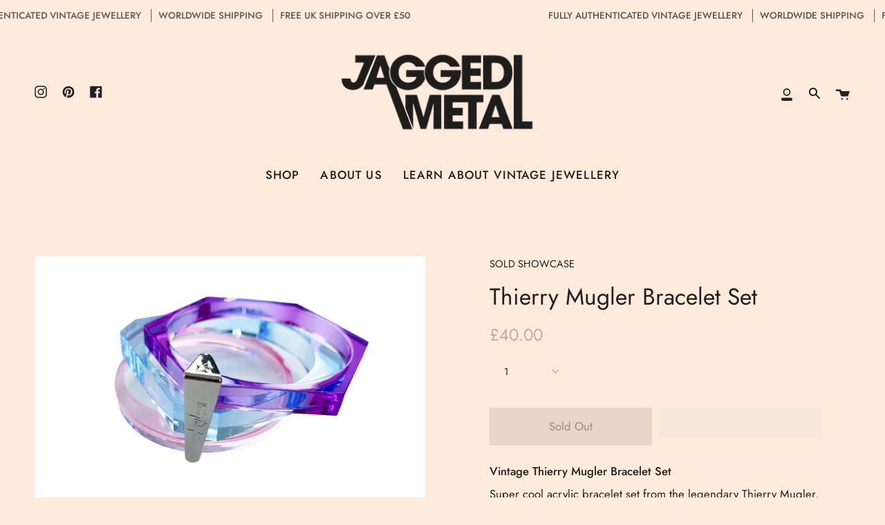

--- FILE ---
content_type: text/javascript
request_url: https://www.jaggedmetal.com/cdn/shop/t/17/assets/theme.js?v=4064162661648738251640999637
body_size: 51364
content:
/*
* @license
* Broadcast Theme (c) Invisible Themes
*
* The contents of this file should not be modified.
* add any minor changes to assets/custom.js
*
*/
(function(bodyScrollLock,themeCurrency,themeImages,themeAddresses,Sqrl,Flickity,FlickityFade,Rellax,ellipsed,AOS){"use strict";function floatLabels(e){e.querySelectorAll(".form-field").forEach((e=>{const t=e.querySelector("label"),s=e.querySelector("input, textarea");t&&s&&(s.addEventListener("keyup",(e=>{""!==e.target.value?t.classList.add("label--float"):t.classList.remove("label--float")})),s.value&&s.value.length&&t.classList.add("label--float"))}))}function readHeights(){const e={};return e.windowHeight=window.innerHeight,e.announcementHeight=getHeight('[data-section-type*="announcement"] [data-bar-top]'),e.footerHeight=getHeight('[data-section-type*="footer"]'),e.menuHeight=getHeight("[data-header-height]"),e.headerHeight=e.menuHeight+e.announcementHeight,e.collectionNavHeight=getHeight("[data-collection-nav]"),e.logoHeight=getFooterLogoWithPadding(),e}function setVarsOnResize(){document.addEventListener("theme:resize",resizeVars),setVars()}function setVars(){const{windowHeight:e,announcementHeight:t,headerHeight:s,logoHeight:i,menuHeight:o,footerHeight:r,collectionNavHeight:a}=readHeights(),n=document.querySelector("[data-newsletter-holder].newsletter--left"),l=document.querySelector("#MainContent > .shopify-section:first-child > [data-announcement-wrapper]"),c=document.querySelector("[data-tracking-consent]");let d=16;document.documentElement.style.setProperty("--full-screen",`${e}px`),document.documentElement.style.setProperty("--three-quarters",e*(3/4)+"px"),document.documentElement.style.setProperty("--two-thirds",e*(2/3)+"px"),document.documentElement.style.setProperty("--one-half",e/2+"px"),document.documentElement.style.setProperty("--one-third",e/3+"px"),document.documentElement.style.setProperty("--menu-height",`${o}px`),document.documentElement.style.setProperty("--announcement-height",`${t}px`),document.documentElement.style.setProperty("--header-height",`${s}px`),document.documentElement.style.setProperty("--collection-nav-height",`${a}px`),document.documentElement.style.setProperty("--footer-height",`${r}px`),document.documentElement.style.setProperty("--content-full",e-s-i/2+"px"),document.documentElement.style.setProperty("--content-min",e-s-r+"px"),document.querySelector("[data-tracking-consent].popup-cookies--bottom")&&document.documentElement.style.setProperty("--cookie-bar-height",`${document.querySelector("[data-tracking-consent].popup-cookies--bottom").offsetHeight}px`),document.documentElement.style.setProperty("--newsletter-small-height",n?`${n.offsetHeight}px`:"0px"),document.documentElement.style.setProperty("--announcement-height-high",l?`${l.offsetHeight}px`:"0px"),c&&c.offsetHeight>0&&(d=c.offsetHeight+Number(getComputedStyle(c).bottom.replace("px",""))),document.documentElement.style.setProperty("--mobile-newsletter-with-cookie-height",`${d}px`)}function resizeVars(){const{windowHeight:e,announcementHeight:t,headerHeight:s,logoHeight:i,menuHeight:o,footerHeight:r,collectionNavHeight:a}=readHeights(),n=document.querySelector("[data-newsletter-holder].newsletter--left"),l=document.querySelector("#MainContent > .shopify-section:first-child > [data-announcement-wrapper]"),c=document.querySelector("[data-tracking-consent]");let d=16;document.documentElement.style.setProperty("--menu-height",`${o}px`),document.documentElement.style.setProperty("--announcement-height",`${t}px`),document.documentElement.style.setProperty("--header-height",`${s}px`),document.documentElement.style.setProperty("--collection-nav-height",`${a}px`),document.documentElement.style.setProperty("--footer-height",`${r}px`),document.documentElement.style.setProperty("--content-full",e-s-i/2+"px"),document.documentElement.style.setProperty("--content-min",e-s-r+"px"),document.querySelector("[data-tracking-consent].popup-cookies--bottom")&&document.documentElement.style.setProperty("--cookie-bar-height",`${document.querySelector("[data-tracking-consent].popup-cookies--bottom").offsetHeight}px`),document.documentElement.style.setProperty("--newsletter-small-height",n?`${n.offsetHeight}px`:"0px"),document.documentElement.style.setProperty("--announcement-height-high",l?`${l.offsetHeight}px`:"0px"),c&&c.offsetHeight>0&&(d=c.offsetHeight+Number(getComputedStyle(c).bottom.replace("px",""))),document.documentElement.style.setProperty("--mobile-newsletter-with-cookie-height",`${d}px`)}function getHeight(e){const t=document.querySelector(e);return t?t.offsetHeight:0}function getFooterLogoWithPadding(){const e=getHeight("[data-footer-logo]");return e>0?e+20:0}function singles(e,t){let s=64,i=0;t.forEach((e=>{if(e.offsetHeight>i){const t=parseInt(window.getComputedStyle(e).marginTop)+parseInt(window.getComputedStyle(e).marginBottom);t>s&&(s=t),i=e.offsetHeight}}));const o=e.querySelectorAll("[data-overflow-background]");[e,...o].forEach((e=>{e.style.setProperty("min-height",`calc(${i+s}px + var(--header-padding)`)}))}function doubles(e){if(window.innerWidth<window.theme.sizes.small){return void e.querySelectorAll("[data-overflow-frame]").forEach((e=>{const t=e.querySelectorAll("[data-overflow-content]");singles(e,t)}))}const t=2*parseInt(getComputedStyle(e).getPropertyValue("--outer"));let s=0;const i=e.querySelectorAll("[data-overflow-frame]");e.querySelectorAll("[data-overflow-content]").forEach((e=>{e.offsetHeight>s&&(s=e.offsetHeight)}));[...i,...e.querySelectorAll("[data-overflow-background]")].forEach((e=>{e.style.setProperty("min-height",`${s+t}px`)})),e.style.setProperty("min-height",`${s+t+2}px`)}function preventOverflow(e){const t=e.querySelectorAll(".js-overflow-container");t&&t.forEach((e=>{const t=e.querySelectorAll(".js-overflow-content");singles(e,t),document.addEventListener("theme:resize",(()=>{singles(e,t)}))}));const s=e.querySelectorAll("[data-overflow-wrapper]");s&&s.forEach((e=>{doubles(e),document.addEventListener("theme:resize",(()=>{doubles(e)}))}))}function debounce(e,t){let s;return function(){if(e){const i=()=>e.apply(this,arguments);clearTimeout(s),s=setTimeout(i,t)}}}function dispatch(){document.dispatchEvent(new CustomEvent("theme:resize",{bubbles:!0}))}function resizeListener(){window.addEventListener("resize",debounce((function(){dispatch()}),50))}window.theme=window.theme||{},window.theme.sizes={mobile:480,small:750,large:990,widescreen:1400},window.theme.keyboardKeys={TAB:9,ENTER:13,ESCAPE:27,SPACE:32,LEFTARROW:37,RIGHTARROW:39},window.theme.focusable='button, [href], input, select, textarea, [tabindex]:not([tabindex="-1"])';let prev=window.pageYOffset,up=null,down=null,wasUp=null,wasDown=null,scrollLockTimeout=0;function dispatch$1(){const e=window.pageYOffset;e>prev?(down=!0,up=!1):e<prev?(down=!1,up=!0):(up=null,down=null),prev=e,document.dispatchEvent(new CustomEvent("theme:scroll",{detail:{up:up,down:down,position:e},bubbles:!1})),up&&!wasUp&&document.dispatchEvent(new CustomEvent("theme:scroll:up",{detail:{position:e},bubbles:!1})),down&&!wasDown&&document.dispatchEvent(new CustomEvent("theme:scroll:down",{detail:{position:e},bubbles:!1})),wasDown=down,wasUp=up}function lock(e){bodyScrollLock.disableBodyScroll(e.detail,{allowTouchMove:e=>"TEXTAREA"===e.tagName}),document.documentElement.setAttribute("data-scroll-locked","")}function unlock(){if(scrollLockTimeout=setTimeout((()=>{document.body.removeAttribute("data-drawer-closing")}),20),document.body.hasAttribute("data-drawer-closing"))return document.body.removeAttribute("data-drawer-closing"),void(scrollLockTimeout&&clearTimeout(scrollLockTimeout));document.body.setAttribute("data-drawer-closing",""),document.documentElement.removeAttribute("data-scroll-locked"),bodyScrollLock.clearAllBodyScrollLocks()}function scrollListener(){let e;window.addEventListener("scroll",(function(){e&&window.cancelAnimationFrame(e),e=window.requestAnimationFrame((function(){dispatch$1()}))}),{passive:!0}),window.addEventListener("theme:scroll:lock",lock),window.addEventListener("theme:scroll:unlock",unlock)}const wrap=(e,t="",s)=>{const i=s||document.createElement("div");return i.classList.add(t),e.parentNode.insertBefore(i,e),i.appendChild(e)};function wrapElements(e){e.querySelectorAll(".rte table").forEach((e=>{wrap(e,"rte__table-wrapper")}));e.querySelectorAll('.rte iframe[src*="youtube.com/embed"], .rte iframe[src*="player.vimeo"], .rte iframe#admin_bar_iframe').forEach((e=>{wrap(e,"rte__video-wrapper")}))}function wasTouched(){window.theme.touched=!0,document.removeEventListener("touchstart",wasTouched,{passive:!0}),document.querySelector("body").classList.add("supports-touch"),document.dispatchEvent(new CustomEvent("theme:touch",{bubbles:!0}))}function lazyImageBackgrounds(){document.addEventListener("lazyloaded",(function(e){const t=e.target.parentNode;t.classList.contains("lazy-image")&&(t.style.backgroundImage="none")}))}function ariaToggle(e){const t=e.querySelectorAll("[data-aria-toggle]");t.length&&t.forEach((e=>{e.addEventListener("click",(function(e){e.preventDefault();const t=e.currentTarget;t.setAttribute("aria-expanded","false"==t.getAttribute("aria-expanded")?"true":"false");const s=t.getAttribute("aria-controls");document.querySelector(`#${s}`).classList.toggle("expanding"),document.querySelector(`#${s}`).classList.toggle("expanded"),setTimeout((function(){document.querySelector(`#${s}`).classList.remove("expanding")}),500)}))}))}document.addEventListener("touchstart",wasTouched,{passive:!0}),resizeListener(),scrollListener(),lazyImageBackgrounds(),ariaToggle(document),window.addEventListener("load",(()=>{setVarsOnResize(),floatLabels(document),preventOverflow(document),wrapElements(document)})),document.addEventListener("shopify:section:load",(e=>{const t=e.target;floatLabels(t),preventOverflow(t),wrapElements(t),ariaToggle(document)})),function(){function e(e){var t=window.innerWidth||document.documentElement.clientWidth,s=window.innerHeight||document.documentElement.clientHeight,i=e.getBoundingClientRect();return i.top>=0&&i.bottom<=s&&i.left>=0&&i.right<=t}function t(e){var t=window.innerWidth||document.documentElement.clientWidth,s=window.innerHeight||document.documentElement.clientHeight,i=e.getBoundingClientRect(),o=i.left>=0&&i.left<=t||i.right>=0&&i.right<=t,r=i.top>=0&&i.top<=s||i.bottom>=0&&i.bottom<=s;return o&&r}window.visibilityHelper={isElementTotallyVisible:e,isElementPartiallyVisible:t,inViewportPartially:function(e,s){function i(){var i=t(e);i!=o&&(o=i,"function"==typeof s&&s(i,e))}var o=t(e);window.addEventListener("load",i),window.addEventListener("resize",i),window.addEventListener("scroll",i)},inViewportTotally:function(t,s){function i(){var i=e(t);i!=o&&(o=i,"function"==typeof s&&s(i,t))}var o=e(t);window.addEventListener("load",i),window.addEventListener("resize",i),window.addEventListener("scroll",i)}}}();const showElement=(e,t=!1,s="block")=>{e&&(t?e.style.removeProperty("display"):e.style.display=s)};Shopify.Products=function(){const e={howManyToShow:4,howManyToStoreInMemory:10,wrapperId:"recently-viewed-products",templateId:"recently-viewed-product-template",section:null,onComplete:null};let t=[],s=null,i=null,o=null;const r={configuration:{expires:90,path:"/",domain:window.location.hostname},name:"shopify_recently_viewed",write:function(e){const t=e.join(" ");document.cookie=`${this.name}=${t}; expires=${this.configuration.expires}; path=${this.configuration.path}; domain=${this.configuration.domain}`},read:function(){let e=[],t=null;const s=document.querySelector("#template-product");if(-1!==document.cookie.indexOf("; ")&&document.cookie.split("; ").find((e=>e.startsWith(this.name)))&&(t=document.cookie.split("; ").find((e=>e.startsWith(this.name))).split("=")[1]),null!==t&&(e=t.split(" ")),s){const t=s.getAttribute("data-product-handle");if(-1!=e.indexOf(t)){const s=e.indexOf(t);e.splice(s,1)}}return e},destroy:function(){document.cookie=`${this.name}=null; expires=${this.configuration.expires}; path=${this.configuration.path}; domain=${this.configuration.domain}`},remove:function(e){const t=this.read(),s=t.indexOf(e);-1!==s&&(t.splice(s,1),this.write(t))}},a=(t,s,n,l)=>{s.length&&t<e.howManyToShow?fetch("/products/"+s[0]+".js").then((e=>e.json())).then((e=>{let o;e.priceFormatted=themeCurrency.formatMoney(e.price,theme.moneyFormat),e.compareFormatted=themeCurrency.formatMoney(e.compare_at_price,theme.moneyFormat),e.topImage=e.media[0]?themeImages.getSizedImageUrl(e.media[0].preview_image.src,"900x900"):"",e.bottomImage=e.media[1]?themeImages.getSizedImageUrl(e.media[1].preview_image.src,"900x900"):"";let r=!1,c=!1,d="",h="",u="is-hidden hidden",p="is-hidden hidden",m="is-hidden hidden",g="is-hidden hidden",y="",b="is-hidden hidden",f="is-hidden hidden",w=150*t,v=100*t+800,S=50*t+800;e.media.length>1?d="double__image":h="is-hidden hidden";for(let t=0;t<e.tags.length;t++){if(e.tags[t].includes("_badge_")){r=!0,o=e.tags[t].replace("_badge_","").split("_").join(" ");break}if(e.tags[t].includes("_preorder")){c=!0;break}}r&&(u=""),c&&!r&&(p=""),e.compare_at_price>e.price&&(y="sale",m="",c&&r||(g="",m="is-hidden hidden")),e.available||(p="is-hidden hidden",y="is-hidden hidden",b=""),e.price_varies&&(f="");const $=e.title.replace(/(<([^>]+)>)/gi,"");let E=i.innerHTML;E=E.replace(/\|\|itemUrl\|\|/g,e.url),E=E.replace(/\|\|itemDoubleImageClass\|\|/g,d),E=E.replace(/\|\|itemTopImage\|\|/g,e.topImage),E=E.replace(/\|\|itemBottomImage\|\|/g,e.bottomImage),E=E.replace(/\|\|itemBottomImageClass\|\|/g,h),E=E.replace(/\|\|itemCustomBadgeClass\|\|/g,u),E=E.replace(/\|\|itemCustomBadgeVal\|\|/g,o),E=E.replace(/\|\|itemPreorderClass\|\|/g,p),E=E.replace(/\|\|itemSaleClass\|\|/g,m),E=E.replace(/\|\|itemSalePriceClass\|\|/g,g),E=E.replace(/\|\|itemPriceClass\|\|/g,y),E=E.replace(/\|\|itemFromClass\|\|/g,f),E=E.replace(/\|\|itemTitle\|\|/g,$),E=E.replace(/\|\|itemComparedPrice\|\|/g,e.compareFormatted),E=E.replace(/\|\|itemPrice\|\|/g,e.priceFormatted),E=E.replace(/\|\|itemHandle\|\|/g,e.handle),E=E.replace(/\|\|itemAosDelay\|\|/g,w),E=E.replace(/\|\|itemAosImageDuration\|\|/g,v),E=E.replace(/\|\|itemAosTextDuration\|\|/g,S),E=E.replace(/\|\|itemIndex\|\|/g,t),E=E.replace(/\|\|itemSoldClass\|\|/g,b),E="Title"===e.options[0].name&&1===e.options.length&&"Default Title"===e.options[0].values[0]?E.replace(/\|\|itemHasOnlyDefault\|\|/g,"data-quick-add-button"):E.replace(/\|\|itemHasOnlyDefault\|\|/g,"");const L=e.options.filter((e=>{for(let t=0;t<theme.swatchLabels.length;t++){const s=theme.swatchLabels[t].trim();if(Object.values(e).includes(s))return e}}));E=E.replace(/\|\|itemSwatchesHidden\|\|/g,L.length>0?"":"hide"),E=E.replace(/\|\|itemColorLabel\|\|/g,L.length>0?L[0].name:""),n.innerHTML+=E,s.shift(),t++,a(t,s,n,l)})).catch((()=>{r.remove(s[0]),s.shift(),a(t,s,n,l)})):((t,s)=>{showElement(t,!0);const i=r.read().length;if(Shopify.recentlyViewed&&o&&i&&i<o&&t.children.length){let e=[],s=[],i=0;for(const t in Shopify.recentlyViewed){i+=1;const o=Shopify.recentlyViewed[t].split(" "),a=parseInt(t.split("_")[1]);e=[...e,...o],(r.read().length===a||i===Object.keys(Shopify.recentlyViewed).length&&!s.length)&&(s=[...s,...o])}for(let i=0;i<t.children.length;i++){const o=t.children[i];e.length&&o.classList.remove(...e),s.length&&o.classList.add(...s)}}if(e.onComplete)try{e.onComplete(t,s)}catch(e){console.log("error")}})(n,l)};return{showRecentlyViewed:function(n){const l=n||{};Object.assign(e,l),t=r.read(),i=document.querySelector(`#${e.templateId}`),s=document.querySelector(`#${e.wrapperId}`),o=e.howManyToShow,e.howManyToShow=Math.min(t.length,e.howManyToShow),e.howManyToShow&&i&&s&&a(0,t,s,e.section)},getConfig:function(){return e},clearList:function(){r.destroy()},recordRecentlyViewed:function(t){const s=t||{};Object.assign(e,s);let i=r.read();if(-1!==window.location.pathname.indexOf("/products/")){const t=decodeURIComponent(window.location.pathname).match(/\/products\/([a-z0-9\-]|[\u3000-\u303F]|[\u3040-\u309F]|[\u30A0-\u30FF]|[\uFF00-\uFFEF]|[\u4E00-\u9FAF]|[\u2605-\u2606]|[\u2190-\u2195]|[\u203B]|[\w\u0430-\u044f]|[\u0400-\u04FF]|[\u0900-\u097F]|[\u0590-\u05FF\u200f\u200e]|[\u0621-\u064A\u0660-\u0669 ])+/)[0].split("/products/")[1],s=i.indexOf(t);-1===s?(i.unshift(t),i=i.splice(0,e.howManyToStoreInMemory)):(i.splice(s,1),i.unshift(t)),r.write(i)}},hasProducts:r.read().length>0}}();const getUrlString=(e,t=[],s=!1)=>{const i=Object.keys(e).map((i=>{let o=e[i];if("[object Object]"===Object.prototype.toString.call(o)||Array.isArray(o))return Array.isArray(e)?t.push(""):t.push(i),getUrlString(o,t,Array.isArray(o));{let e=i;if(t.length>0){e=(s?t:[...t,i]).reduce(((e,t)=>""===e?t:`${e}[${t}]`),"")}return s?`${e}[]=${o}`:`${e}=${o}`}})).join("&");return t.pop(),i},hideElement=e=>{e&&(e.style.display="none")},fadeIn=(e,t,s=null)=>{e.style.opacity=0,e.style.display=t||"block",function t(){let i=parseFloat(e.style.opacity);(i+=.1)>1||(e.style.opacity=i,requestAnimationFrame(t)),1===i&&"function"==typeof s&&s()}()};function forceFocus(e,t){t=t||{};var s=e.tabIndex;e.tabIndex=-1,e.dataset.tabIndex=s,e.focus(),void 0!==t.className&&e.classList.add(t.className),e.addEventListener("blur",(function i(o){o.target.removeEventListener(o.type,i),e.tabIndex=s,delete e.dataset.tabIndex,void 0!==t.className&&e.classList.remove(t.className)}))}function focusHash(e){e=e||{};var t=window.location.hash,s=document.getElementById(t.slice(1));if(s&&e.ignore&&s.matches(e.ignore))return!1;t&&s&&forceFocus(s,e)}function bindInPageLinks(e){return e=e||{},Array.prototype.slice.call(document.querySelectorAll('a[href^="#"]')).filter((function(t){if("#"===t.hash||""===t.hash)return!1;if(e.ignore&&t.matches(e.ignore))return!1;if(s=t.hash.substr(1),null===document.getElementById(s))return!1;var s,i=document.querySelector(t.hash);return!!i&&(t.addEventListener("click",(function(){forceFocus(i,e)})),!0)}))}function focusable(e){return Array.prototype.slice.call(e.querySelectorAll("[tabindex],[draggable],a[href],area,button:enabled,input:not([type=hidden]):enabled,object,select:enabled,textarea:enabled")).filter((function(e){return!!(e.offsetWidth||e.offsetHeight||e.getClientRects().length)}))}void 0===Shopify.Cart&&(Shopify.Cart={}),Shopify.Cart.ShippingCalculator=function(){const _config={submitButton:theme.strings.shippingCalcSubmitButton,submitButtonDisabled:theme.strings.shippingCalcSubmitButtonDisabled,templateId:"shipping-calculator-response-template",wrapperId:"wrapper-response",customerIsLoggedIn:!1},_render=function(e){const t=document.querySelector(`#${_config.templateId}`),s=document.querySelector(`#${_config.wrapperId}`);if(t&&s){s.innerHTML="";let i="",o="",r="error center",a=t.innerHTML;const n=/[^[\]]+(?=])/g;if(e.rates&&e.rates.length){let t=n.exec(a)[0];e.rates.forEach((e=>{let s=t;s=s.replace(/\|\|rateName\|\|/,e.name),s=s.replace(/\|\|ratePrice\|\|/,Shopify.Cart.ShippingCalculator.formatRate(e.price)),i+=s}))}if(e.success){r="success center";const s=document.createElement("div");s.innerHTML=t.innerHTML;const i=s.querySelector("[data-template-no-shipping]");e.rates.length<1&&i&&(o=i.getAttribute("data-template-no-shipping"))}else o=e.errorFeedback;a=a.replace(n,"").replace("[]",""),a=a.replace(/\|\|ratesList\|\|/g,i),a=a.replace(/\|\|successClass\|\|/g,r),a=a.replace(/\|\|ratesText\|\|/g,o),s.innerHTML+=a}},_enableButtons=function(){const e=document.querySelector(".get-rates");e.removeAttribute("disabled"),e.classList.remove("disabled"),e.value=_config.submitButton},_disableButtons=function(){const e=document.querySelector(".get-rates");e.setAttribute("disabled","disabled"),e.classList.add("disabled"),e.value=_config.submitButtonDisabled},_getCartShippingRatesForDestination=function(e){const t=encodeURI(getUrlString({shipping_address:e})),s=`${window.theme.routes.cart}/shipping_rates.json?${t}`,i=new XMLHttpRequest;i.open("GET",s,!0),i.onload=function(){if(this.status>=200&&this.status<400){const t=JSON.parse(this.response).shipping_rates;_onCartShippingRatesUpdate(t,e)}else _onError(this)},i.onerror=function(){_onError(this)},i.send()},_fullMessagesFromErrors=function(e){const t=[];for(const s in e)for(const i of e[s])t.push(s+" "+i);return t},_onError=function(XMLHttpRequest){hideElement(document.querySelector("#estimated-shipping"));const shippingChild=document.querySelector("#estimated-shipping em");if(shippingChild)for(;shippingChild.firstChild;)shippingChild.removeChild(shippingChild.firstChild);_enableButtons();let feedback="";const data=eval("("+XMLHttpRequest.responseText+")");feedback=data.message?data.message+"("+data.status+"): "+data.description:"Error : "+_fullMessagesFromErrors(data).join("; "),"Error : country is not supported."===feedback&&(feedback="We do not ship to this destination."),_render({rates:[],errorFeedback:feedback,success:!1}),showElement(document.querySelector(`#${_config.wrapperId}`))},_onCartShippingRatesUpdate=function(e,t){_enableButtons();let s="";t.zip&&(s+=t.zip+", "),t.province&&(s+=t.province+", "),s+=t.country;const i=document.querySelector("#estimated-shipping em");e.length&&i&&("0.00"==e[0].price?i.textContent="FREE":i.textContent=themeCurrency.formatMoney(e[0].price,theme.moneyFormat)),_render({rates:e,address:s,success:!0});const o=document.querySelectorAll(`#${_config.wrapperId}, #estimated-shipping`);o.length&&o.forEach((e=>{fadeIn(e)}))},_init=function(){const e=document.querySelector(".get-rates"),t=document.querySelector("#address_container"),s=document.querySelector("#address_country"),i=document.querySelector("#address_province"),o=document.querySelector("html");let r="en";if(o.hasAttribute("lang")&&""!==o.getAttribute("lang")&&(r=o.getAttribute("lang")),t&&themeAddresses.AddressForm(t,r,{shippingCountriesOnly:!0}),s&&s.hasAttribute("data-default")&&i&&i.hasAttribute("data-default")&&s.addEventListener("change",(function(){s.removeAttribute("data-default"),i.removeAttribute("data-default")})),e&&(e.addEventListener("click",(function(e){_disableButtons();const t=document.querySelector(`#${_config.wrapperId}`);for(;t.firstChild;)t.removeChild(t.firstChild);hideElement(t);const o={};let r=s.value,a=i.value;const n=s.getAttribute("data-default-fullname");""===r&&n&&""!==n&&(r=n);const l=i.getAttribute("data-default-fullname");""===a&&l&&""!==l&&(a=l),o.zip=document.querySelector("#address_zip").value||"",o.country=r||"",o.province=a||"",_getCartShippingRatesForDestination(o)})),_config.customerIsLoggedIn&&e.classList.contains("get-rates--trigger"))){const t=document.querySelector("#address_zip");t&&t.value&&e.dispatchEvent(new Event("click"))}};return{show:function(e){e=e||{},Object.assign(_config,e),document.addEventListener("DOMContentLoaded",(function(){_init()}))},getConfig:function(){return _config},formatRate:function(e){return themeCurrency.formatMoney(e,theme.moneyFormat)}}}();var trapFocusHandlers={};function trapFocus(e,t){t=t||{};var s=focusable(e),i=t.elementToFocus||e,o=s[0],r=s[s.length-1];removeTrapFocus(),trapFocusHandlers.focusin=function(t){e===t.target||e.contains(t.target)||o.focus(),t.target!==e&&t.target!==r&&t.target!==o||document.addEventListener("keydown",trapFocusHandlers.keydown)},trapFocusHandlers.focusout=function(){document.removeEventListener("keydown",trapFocusHandlers.keydown)},trapFocusHandlers.keydown=function(t){9===t.keyCode&&(t.target!==r||t.shiftKey||(t.preventDefault(),o.focus()),t.target!==e&&t.target!==o||!t.shiftKey||(t.preventDefault(),r.focus()))},document.addEventListener("focusout",trapFocusHandlers.focusout),document.addEventListener("focusin",trapFocusHandlers.focusin),forceFocus(i,t)}function removeTrapFocus(){document.removeEventListener("focusin",trapFocusHandlers.focusin),document.removeEventListener("focusout",trapFocusHandlers.focusout),document.removeEventListener("keydown",trapFocusHandlers.keydown)}function accessibleLinks(e,t){if("string"!=typeof e)throw new TypeError(e+" is not a String.");if(0!==(e=document.querySelectorAll(e)).length){(t=t||{}).messages=t.messages||{};var s={newWindow:t.messages.newWindow||"Opens in a new window.",external:t.messages.external||"Opens external website.",newWindowExternal:t.messages.newWindowExternal||"Opens external website in a new window."},i=t.prefix||"a11y",o={newWindow:i+"-new-window-message",external:i+"-external-message",newWindowExternal:i+"-new-window-external-message"};e.forEach((function(e){var t=e.getAttribute("target"),s=e.getAttribute("rel"),i=function(e){return e.hostname!==window.location.hostname}(e),r="_blank"===t,a=null===s||-1===s.indexOf("noopener");if(r&&a){var n=null===s?"noopener":s+" noopener";e.setAttribute("rel",n)}i&&r?e.setAttribute("aria-describedby",o.newWindowExternal):i?e.setAttribute("aria-describedby",o.external):r&&e.setAttribute("aria-describedby",o.newWindow)})),function(e){var t=document.createElement("ul"),s=Object.keys(e).reduce((function(t,s){return t+"<li id="+o[s]+">"+e[s]+"</li>"}),"");t.setAttribute("hidden",!0),t.innerHTML=s,document.body.appendChild(t)}(s)}}var a11y=Object.freeze({__proto__:null,forceFocus:forceFocus,focusHash:focusHash,bindInPageLinks:bindInPageLinks,focusable:focusable,trapFocus:trapFocus,removeTrapFocus:removeTrapFocus,accessibleLinks:accessibleLinks});const slideDown=(e,t=500,s=!0)=>{let i=window.getComputedStyle(e).display;if(s&&"none"!==i)return;e.style.removeProperty("display"),"none"===i&&(i="block"),e.style.display=i;let o=e.offsetHeight;e.style.overflow="hidden",e.style.height=0,e.style.paddingTop=0,e.style.paddingBottom=0,e.style.marginTop=0,e.style.marginBottom=0,e.offsetHeight,e.style.boxSizing="border-box",e.style.transitionProperty="height, margin, padding",e.style.transitionDuration=t+"ms",e.style.height=o+"px",e.style.removeProperty("padding-top"),e.style.removeProperty("padding-bottom"),e.style.removeProperty("margin-top"),e.style.removeProperty("margin-bottom"),window.setTimeout((()=>{e.style.removeProperty("height"),e.style.removeProperty("overflow"),e.style.removeProperty("transition-duration"),e.style.removeProperty("transition-property")}),t)},slideUp=(e,t=500)=>{e.style.transitionProperty="height, margin, padding",e.style.transitionDuration=t+"ms",e.style.boxSizing="border-box",e.style.height=e.offsetHeight+"px",e.offsetHeight,e.style.overflow="hidden",e.style.height=0,e.style.paddingTop=0,e.style.paddingBottom=0,e.style.marginTop=0,e.style.marginBottom=0,window.setTimeout((()=>{e.style.display="none",e.style.removeProperty("height"),e.style.removeProperty("padding-top"),e.style.removeProperty("padding-bottom"),e.style.removeProperty("margin-top"),e.style.removeProperty("margin-bottom"),e.style.removeProperty("overflow"),e.style.removeProperty("transition-duration"),e.style.removeProperty("transition-property")}),t)},slideToggle=(e,t=500)=>"none"===window.getComputedStyle(e).display?slideDown(e,t):slideUp(e,t);function FetchError(e){this.status=e.status||null,this.headers=e.headers||null,this.json=e.json||null,this.body=e.body||null}function fetchProduct(e){const t=`${window.theme.routes.root}products/${e}.js`;return window.fetch(t).then((e=>e.json())).catch((e=>{console.error(e)}))}FetchError.prototype=Error.prototype;const selectors={saleClass:"sale",soldClass:"sold-out",doubleImage:"double__image"};function formatPrices(e){const t=e.price<=e.compare_at_price_min;let s=t?selectors.saleClass:"";if(s+=e.available?"":selectors.soldClass,e.price=themeCurrency.formatMoney(e.price,theme.moneyFormat),e.price_with_from=e.price,e.price_varies){let t=themeCurrency.formatMoney(e.price_min,theme.moneyFormat);e.price_with_from=`<small>${window.theme.strings.from}</small> ${t}`}let i="";void 0!==e.media&&e.media.length>1&&(i+=selectors.doubleImage);return{...e,classes:s,on_sale:t,double_class:i,sold_out:!e.available,sold_out_translation:window.theme.strings.soldOut,compare_at_price:themeCurrency.formatMoney(e.compare_at_price,theme.moneyFormat),compare_at_price_max:themeCurrency.formatMoney(e.compare_at_price_max,theme.moneyFormat),compare_at_price_min:themeCurrency.formatMoney(e.compare_at_price_min,theme.moneyFormat),price_max:themeCurrency.formatMoney(e.price_max,theme.moneyFormat),price_min:themeCurrency.formatMoney(e.price_min,theme.moneyFormat),unit_price:themeCurrency.formatMoney(e.unit_price,theme.moneyFormat)}}const selectors$1={template:"[pair-product-template]",pairProducts:"[data-pair-products]",upsellButton:"[data-upsell-btn]",upsellButtonText:"[data-upsell-btn-text]"};class PairWithProduct{constructor(e){this.handle=e,this.document=document,this.template=this.document.querySelector(selectors$1.template).innerHTML,this.pairProducts=this.document.querySelector(selectors$1.pairProducts),this.pairProductHolder=this.document.querySelector(selectors$1.pairProductsHolder),this.resizeEventUpsell=()=>this.calcUpsellButtonDemensions(),this.variant=null,this.variantObject=null,this.init()}init(){if(this.handle.includes("_")){const e=this.handle.split("_");this.handle=e[0],this.variant=e[1]}fetchProduct(this.handle).then((e=>{if(void 0===e)return void this.document.dispatchEvent(new CustomEvent("upsell-product-error"));const t=formatPrices(e);let s=!1;null!==this.variant&&t.variants.filter((e=>(e.id===Number(this.variant)&&e.available&&(this.variantObject=e,s=!0),e))),t.available&&null===this.variant||s?this.renderPairProduct(t):(this.pairProducts.innerHTML="",this.document.dispatchEvent(new CustomEvent("upsell-unavailable")))})).catch((e=>{console.error(e)}))}renderPairProduct(e){const t=this.renderProduct(e);this.pairProducts.innerHTML=t,this.upsellButtonDemensions()}upsellButtonDemensions(){this.calcUpsellButtonDemensions(),document.addEventListener("theme:resize",this.resizeEventUpsell)}calcUpsellButtonDemensions(){const e=this.pairProducts.querySelector(selectors$1.upsellButtonText),t=this.pairProducts.querySelector(selectors$1.upsellButton);e&&t.style.setProperty("--btn-text-width",`${e.clientWidth}px`)}renderProduct(e){let t=null,s="",i="",o=!0,r=!1;if(void 0!==e.media&&(t=e.media[0]),null!==this.variantObject&&void 0!==this.variantObject.featured_media&&(t=this.variantObject.featured_media),s=t?{thumb:themeImages.getSizedImageUrl(t.preview_image.src,"480x480")}:{thumb:window.theme.assets.no_image},"Title"===e.options[0].name&&1===e.options.length&&"Default Title"===e.options[0].values[0]&&(o=!1),null===this.variantObject)for(let t=0;t<e.variants.length;t++){const s=e.variants[t];if(s.available){const e=s.title.replaceAll("/","<span>&nbsp;</span>");r=void 0!==s.unit_price;i={...formatPrices(s),title:e,hasUnitPrice:r};break}}if(null!==this.variantObject){const e=this.variantObject.title.replaceAll("/","<span>&nbsp;</span>");r=void 0!==this.variantObject.unit_price;i={...formatPrices(this.variantObject),title:e,hasUnitPrice:r}}if(""===i)return"";const a=e.title.replace(/(<([^>]+)>)/gi,"");i.unit_price_measurement&&(i.unitValue=i.unit_price_measurement.reference_unit,1!==i.unit_price_measurement.reference_value&&(i.unitCount=i.unit_price_measurement.reference_value));const n={...e,title:a,image:s,firstAvailableVariant:i,hasVariants:o,addToCartText:theme.strings.upsellAddToCart,unitPriceLabel:theme.strings.unitPrice,unitPriceSeparator:theme.strings.unitPriceSeparator};return Sqrl.render(this.template,{product:n})}}const selectors$2={quantityHolder:"[data-quantity-holder]",quantityField:"[data-quantity-field]",quantityButton:"[data-quantity-button]",quantityMinusButton:"[data-quantity-minus]",quantityPlusButton:"[data-quantity-plus]",quantityReadOnly:"read-only",isDisabled:"is-disabled"};class QuantityCounter{constructor(e,t=!1){this.holder=e,this.quantityUpdateCart=t}init(){this.settings=selectors$2,this.quantity=this.holder.querySelector(this.settings.quantityHolder),this.quantity&&(this.field=this.quantity.querySelector(this.settings.quantityField),this.buttons=this.quantity.querySelectorAll(this.settings.quantityButton),this.increaseButton=this.quantity.querySelector(this.settings.quantityPlusButton),this.quantityValue=Number(this.field.value||0),this.cartItemID=this.field.getAttribute("data-id"),this.maxValue=Number(this.field.getAttribute("max"))>0?Number(this.field.getAttribute("max")):null,this.minValue=Number(this.field.getAttribute("min"))>0?Number(this.field.getAttribute("min")):0,this.disableIncrease=this.disableIncrease.bind(this),this.emptyField=!1,this.updateQuantity=this.updateQuantity.bind(this),this.decrease=this.decrease.bind(this),this.increase=this.increase.bind(this),this.disableIncrease(),this.quantity.classList.contains(this.settings.quantityReadOnly)||(this.changeValueOnClick(),this.changeValueOnInput()))}changeValueOnClick(){const e=this;this.buttons.forEach((t=>{t.addEventListener("click",(t=>{t.preventDefault();const s=t.target,i=s.matches(e.settings.quantityMinusButton)||s.closest(e.settings.quantityMinusButton),o=s.matches(e.settings.quantityPlusButton)||s.closest(e.settings.quantityPlusButton);i&&e.decrease(),o&&e.increase(),e.updateQuantity()}))}))}changeValueOnInput(){const e=this;this.field.addEventListener("input",(function(){e.quantityValue=this.value,""===this.value&&(e.emptyField=!0),e.updateQuantity()}),this)}updateQuantity(){this.maxValue<this.quantityValue&&null!==this.maxValue&&(this.quantityValue=this.maxValue),this.minValue>this.quantityValue&&(this.quantityValue=this.minValue),this.field.value=this.quantityValue,this.disableIncrease(),document.dispatchEvent(new CustomEvent("popout:updateValue")),this.quantityUpdateCart&&this.updateCart()}decrease(){this.quantityValue>this.minValue?this.quantityValue--:this.quantityValue=0}increase(){this.quantityValue++}disableIncrease(){this.increaseButton.classList.toggle(this.settings.isDisabled,this.quantityValue>=this.maxValue&&null!==this.maxValue)}updateCart(){const e=new CustomEvent("update-cart",{bubbles:!0,detail:{id:this.cartItemID,quantity:this.quantityValue,valueIsEmpty:this.emptyField}});this.holder.dispatchEvent(e)}}const settings={cartDrawerEnabled:window.theme.cartDrawerEnabled,times:{timeoutAddProduct:1e3,closeDropdownAfter:5e3},classes:{hidden:"is-hidden",added:"is-added",htmlClasses:"has-open-cart-dropdown",open:"is-open",active:"is-active",visible:"is-visible",loading:"is-loading",disabled:"is-disabled",success:"is-success",error:"has-error",headerStuck:"js__header__stuck",drawerVisible:"drawer--visible"},attributes:{transparent:"data-header-transparent",upsellButton:"data-upsell-btn"},elements:{html:"html",outerSection:"[data-section-id]",cartDropdown:"[data-cart-dropdown]",cartDropdownBody:"[data-cart-dropdown-body]",emptyMessage:"[data-empty-message]",buttonHolder:"[data-foot-holder]",itemsHolder:"[data-items-holder]",item:"[data-item]",cartToggleElement:"[data-cart-toggle]",cartItemRemove:"[data-item-remove]",cartCount:"[data-cart-count]",cartCountValue:"data-cart-count",clickedElementForExpanding:"[data-expand-button]",cartWidget:"[data-cart-widget]",cartTotal:"[data-cart-total]",cartMessage:"[data-cart-message]",cartMessageValue:"data-cart-message",buttonAddToCart:"[data-add-to-cart]",formErrorsContainer:"[data-cart-errors-container]",cartErrors:"[data-cart-errors]",cartCloseError:"[data-cart-error-close]",formCloseError:"[data-close-error]",quickAddHolder:"[data-quick-add-holder]",cartProgress:"[data-cart-progress]",cartOriginalTotal:"[data-cart-original-total]",cartOriginaTotalPrice:"[data-cart-original-total-price]",cartDiscountsHolder:"[data-cart-discounts-holder]",headerWrapper:"[data-header-wrapper]",burgerButton:"[data-drawer-toggle]",upsellHolder:"[data-upsell-holder]",errorMessage:"[data-error-message]",navDrawer:"[data-drawer]",pairProductsHolder:"[data-pair-products-holder]",pairProducts:"[data-pair-products]",buttonSkipPairProduct:"[data-skip-pair-product]",productIDAttribute:"data-product-id",leftToSpend:"[data-left-to-spend]"},formatMoney:theme.moneyFormat,cartTotalDiscountsTemplate:"[data-cart-total-discount]"};class CartDrawer{constructor(){"/password"!==window.location.pathname&&this.init()}init(){this.settings=settings,this.document=document,this.html=this.document.querySelector(this.settings.elements.html),this.cartDropdown=this.document.querySelector(this.settings.elements.cartDropdown),this.cartDropdownBody=this.document.querySelector(this.settings.elements.cartDropdownBody),this.emptyMessage=this.document.querySelector(this.settings.elements.emptyMessage),this.buttonHolder=this.document.querySelector(this.settings.elements.buttonHolder),this.itemsHolder=this.document.querySelector(this.settings.elements.itemsHolder),this.items=this.document.querySelectorAll(this.settings.elements.item),this.counterHolders=this.document.querySelectorAll(this.settings.elements.cartCount),this.cartTotal=this.document.querySelector(this.settings.elements.cartTotal),this.cartMessage=this.document.querySelectorAll(this.settings.elements.cartMessage),this.cartOriginalTotal=this.document.querySelector(this.settings.elements.cartOriginalTotal),this.cartOriginaTotalPrice=this.document.querySelector(this.settings.elements.cartOriginaTotalPrice),this.cartDiscountHolder=this.document.querySelector(this.settings.elements.cartDiscountsHolder),this.clickedElementForExpanding=this.document.querySelectorAll(this.settings.elements.clickedElementForExpanding),this.cartTotalDiscountTemplate=this.document.querySelector(this.settings.cartTotalDiscountsTemplate).innerHTML,this.cartErrorHolder=this.document.querySelector(this.settings.elements.cartErrors),this.cartCloseErrorMessage=this.document.querySelector(this.settings.elements.cartCloseError),this.headerWrapper=this.document.querySelector(this.settings.elements.headerWrapper),this.accessibility=a11y,this.navDrawer=this.document.querySelector(this.settings.elements.navDrawer),this.pairProductsHolder=this.document.querySelector(this.settings.elements.pairProductsHolder),this.pairProducts=this.document.querySelector(this.settings.elements.pairProducts),this.form=null,this.build=this.build.bind(this),this.addToCart=this.addToCart.bind(this),this.updateCart=this.updateCart.bind(this),this.openCartDropdown=this.openCartDropdown.bind(this),this.closeCartDropdown=this.closeCartDropdown.bind(this),this.toggleCartDropdown=this.toggleCartDropdown.bind(this),this.hasItemsInCart=this.hasItemsInCart.bind(this),this.toggleClassesOnContainers=this.toggleClassesOnContainers.bind(this),this.cartDropdownIsBuilded=this.items.length>0,this.totalItems=this.cartDropdownIsBuilded,this.cartDropdownIsOpen=!1,this.cartDiscounts=0,this.cartDrawerEnabled=this.settings.cartDrawerEnabled,this.cartLimitErrorIsHidden=!0,this.eventToggleCart(),this.expandEvents(),this.cartEvents(),this.cartEventAdd(),this.initQuantity(),this.customEventAddProduct(),this.estimateShippingCalculator(),this.cartMessage.length>0&&(this.cartFreeLimitShipping=100*Number(this.cartMessage[0].getAttribute("data-limit")),this.subtotal=0,this.circumference=28*Math.PI,this.cartBarProgress()),this.pairWithArray=window.pairWithProducts,this.sessionStorage=window.sessionStorage,this.getEnablePairProducts(),this.renderPairProducts(),this.pairProductSkipEvent(),this.document.addEventListener("upsell-unavailable",(()=>{this.checkPairProductIsSoldOut()}))}initQuantity(){this.items=this.document.querySelectorAll(this.settings.elements.item),this.items.forEach((e=>{new QuantityCounter(e,!0).init(),this.customEventsHandle(e)}))}expandEvents(){const e=this.document.querySelectorAll(this.settings.elements.cartWidget);this.clickedElementForExpanding.forEach((t=>{t.addEventListener("click",(s=>{s.preventDefault();const i=this.document.querySelector(t.getAttribute("href"));t.classList.toggle(this.settings.classes.active),slideToggle(i,400),e.length>1&&e.forEach((e=>{if(e!==i.parentElement){const t=e.querySelector(this.settings.elements.clickedElementForExpanding);t.classList.remove(this.settings.classes.active),slideUp(t.nextElementSibling,400)}}))}))}))}customEventsHandle(e){e.addEventListener("update-cart",debounce((t=>{this.updateCart({id:t.detail.id,quantity:t.detail.quantity},e,t.detail.valueIsEmpty)}),500))}customEventAddProduct(){this.html.addEventListener("cart:add-to-cart",debounce((e=>{this.addToCart(`id=${e.detail.data.id}`,e.detail)}),500))}cartEvents(){const e=this;this.document.querySelectorAll(e.settings.elements.cartItemRemove).forEach((t=>{t.addEventListener("click",(function(t){t.preventDefault(),e.updateCart({id:this.getAttribute("data-id"),quantity:0})}))})),this.cartCloseErrorMessage&&this.cartCloseErrorMessage.addEventListener("click",(e=>{e.preventDefault(),slideUp(this.cartErrorHolder,400)}))}cartEventAdd(){this.document.addEventListener("click",(e=>{const t=e.target;if(t.matches(this.settings.elements.buttonAddToCart)||t.closest(this.settings.elements.buttonAddToCart)&&t){let s="",i=t.matches(this.settings.elements.buttonAddToCart)?t:t.closest(this.settings.elements.buttonAddToCart);if(i.hasAttribute(this.settings.elements.productIDAttribute)?s=`id=${Number(i.getAttribute(this.settings.elements.productIDAttribute))}`:(this.form=t.closest("form"),s=new FormData(this.form),s=new URLSearchParams(s).toString()),null!==this.form&&this.form.querySelector('[type="file"]'))return;if(e.preventDefault(),t.hasAttribute("disabled")||t.parentNode.hasAttribute("disabled"))return;this.addToCart(s,null,i),this.html.dispatchEvent(new CustomEvent("cart:add-item",{bubbles:!0,detail:{selector:t}}))}}))}estimateShippingCalculator(){Shopify.Cart.ShippingCalculator.show({submitButton:theme.strings.shippingCalcSubmitButton,submitButtonDisabled:theme.strings.shippingCalcSubmitButtonDisabled,customerIsLoggedIn:theme.customerLoggedIn,moneyFormat:theme.moneyWithCurrencyFormat})}getCart(){fetch("/cart.js").then(this.handleErrors).then((e=>e.json())).then((e=>(this.updateCounter(e.item_count),this.newTotalItems=e.items.length,this.buildTotalPrice(e),this.freeShippingMessageHandle(e.total_price),this.cartMessage.length>0&&(this.subtotal=e.total_price,this.updateProgress()),fetch("/cart?section_id=api-cart-items")))).then((e=>e.text())).then((e=>{const t=document.createElement("div");t.innerHTML=e,t.querySelector("script")?this.pairWithArray=JSON.parse(t.querySelector("script").innerText.split("=")[1].replace(";","")):this.pairWithArray=void 0,this.getEnablePairProducts(),this.renderPairProducts();const s=t.querySelector("[data-api-content]").innerHTML;this.build(s)})).catch((e=>console.log(e)))}addToCart(e,t=null,s=null,i=null){null===this.form&&null!==t&&t.label&&(this.form=t.label.parentNode.querySelector("form")),this.cartDrawerEnabled&&s&&s.classList.add(this.settings.classes.loading),fetch("/cart/add.js",{method:"POST",headers:{"X-Requested-With":"XMLHttpRequest","Content-Type":"application/x-www-form-urlencoded"},body:e}).then((e=>e.json())).then((e=>{s&&s.setAttribute("disabled","disabled"),e.status?null!==t?this.addToCartError(e,t.element,s):this.addToCartError(e,null,s):this.cartDrawerEnabled?(null!==t&&t.label&&(t.label.classList.remove(this.settings.classes.hidden,this.settings.classes.loading),t.label.classList.add(this.settings.classes.added)),this.getCart(),setTimeout((()=>{null!==s&&(s.classList.remove(this.settings.classes.loading),s.removeAttribute("disabled"),s.classList.add(this.settings.classes.success),document.dispatchEvent(new CustomEvent("product:bar:button",{bubbles:!1})),s.closest(this.settings.elements.pairProductsHolder)&&setTimeout((()=>{s.classList.remove(this.settings.classes.success)}),2*this.settings.times.timeoutAddProduct)),this.cartDropdown&&(this.openCartDropdown(),this.cartDropdownIsOpen=!0)}),this.settings.times.timeoutAddProduct)):window.location=theme.routes.cart})).catch((e=>console.log(e)))}updateCart(e={},t=null,s=!1){let i=null,o=null,r=null,a=e.quantity;null!==t&&t.closest(this.settings.elements.item).classList.add(this.settings.classes.loading),this.items.forEach((e=>{e.classList.add(this.settings.classes.disabled),e.querySelector("input").blur()})),fetch("/cart.js").then(this.handleErrors).then((e=>e.json())).then((t=>{const s=t.items.findIndex((t=>t.key===e.id));o=t.item_count,r=t.items[s].title;const i={line:`${s+1}`,quantity:a};return fetch("/cart/change.js",{method:"post",headers:{"Content-Type":"application/json"},body:JSON.stringify(i)})})).then(this.handleErrors).then((e=>e.json())).then((e=>{i=e.item_count,s&&(a=1),0!==a&&(this.cartLimitErrorIsHidden=i!==o,this.toggleLimitError(r)),this.updateCounter(i),this.buildTotalPrice(e),this.freeShippingMessageHandle(e.total_price),this.cartDiscounts=e.total_discount,this.cartMessage.length>0&&(this.subtotal=e.total_price,this.updateProgress()),this.getCart()})).catch((e=>console.log(e)))}toggleLimitError(e){this.cartErrorHolder.querySelector(this.settings.elements.errorMessage).innerText=e,this.cartLimitErrorIsHidden?slideUp(this.cartErrorHolder,400):slideDown(this.cartErrorHolder,400)}handleErrors(e){return e.ok?e:e.json().then((function(t){throw new FetchError({status:e.statusText,headers:e.headers,json:t})}))}addToCartError(e,t,s){this.cartDrawerEnabled&&s&&null!==s.closest(this.settings.elements.cartDropdown)&&!s.closest(this.settings.elements.cartDropdown)&&this.closeCartDropdown();let i=s.closest(this.settings.elements.outerSection).querySelector(this.settings.elements.formErrorsContainer);if(null!==s){const e=s.closest(this.settings.elements.upsellHolder);e&&e.querySelector(this.settings.elements.formErrorsContainer)&&(i=e.querySelector(this.settings.elements.formErrorsContainer)),s.classList.remove(this.settings.classes.loading),s.removeAttribute("disabled"),document.dispatchEvent(new CustomEvent("product:bar:button",{bubbles:!1}))}i&&(i.innerHTML=`<div class="errors">${e.message}: ${e.description}<span class="errors__close" data-close-error><svg aria-hidden="true" focusable="false" role="presentation" class="icon icon-close-thin" viewBox="0 0 27 27"><g stroke="#979797" fill="none" fill-rule="evenodd" stroke-linecap="square"><path d="M.5.5l26 26M26.5.5l-26 26"></path></g></svg></span></div>`,i.classList.add(this.settings.classes.visible),document.dispatchEvent(new CustomEvent("product:bar:error",{bubbles:!1}))),t&&this.html.dispatchEvent(new CustomEvent("cart:add-to-error",{bubbles:!0,detail:{message:e.message,description:e.description,holder:t}})),this.document.addEventListener("click",(e=>{const t=e.target;(t.matches(this.settings.elements.formCloseError)||t.closest(this.settings.elements.formCloseError))&&(e.preventDefault(),i.classList.remove(this.settings.classes.visible))}))}openCartDropdown(){document.dispatchEvent(new CustomEvent("theme:drawer:close",{bubbles:!1})),document.dispatchEvent(new CustomEvent("theme:scroll:lock",{bubbles:!0,detail:this.cartDropdown})),document.dispatchEvent(new CustomEvent("theme:scroll:lock",{bubbles:!0,detail:this.cartDropdownBody})),this.html.classList.add(this.settings.classes.htmlClasses),this.cartDropdown.classList.add(this.settings.classes.open),this.accessibility.removeTrapFocus(),this.accessibility.trapFocus(this.cartDropdown,{elementToFocus:this.cartDropdown.querySelector("a:first-child, input:first-child")}),this.cartDropdownIsBuilded||this.getCart()}closeCartDropdown(){if(this.document.dispatchEvent(new CustomEvent("theme:cart-close",{bubbles:!0})),this.accessibility.removeTrapFocus(),slideUp(this.cartErrorHolder,400),this.html.classList.contains("is-focused")){const e=this.document.querySelector(`${this.settings.elements.cartToggleElement}[data-focus-element]`);setTimeout((()=>{e.focus()}),200)}const e=this.document.querySelector(`[${this.settings.attributes.upsellButton}].${this.settings.classes.success}`);e&&setTimeout((()=>{e.classList.remove(this.settings.classes.success)}),2e3),this.html.classList.remove(this.settings.classes.htmlClasses),this.cartDropdown.classList.remove(this.settings.classes.open),document.dispatchEvent(new CustomEvent("theme:scroll:unlock",{bubbles:!0}))}toggleCartDropdown(){this.cartDropdownIsOpen=!this.cartDropdownIsOpen,this.cartDropdownIsOpen?this.openCartDropdown():this.closeCartDropdown()}eventToggleCart(){this.document.addEventListener("click",(e=>{const t=e.target,s=!(t.matches(this.settings.elements.cartToggleElement)||t.closest(this.settings.elements.cartToggleElement)),i=!(t.matches(this.settings.elements.cartDropdown)||t.closest(this.settings.elements.cartDropdown)),o=!(t.matches(this.settings.elements.buttonSkipPairProduct)||t.closest(this.settings.elements.buttonSkipPairProduct));t.matches(this.settings.elements.cartToggleElement)||t.closest(this.settings.elements.cartToggleElement)?(e.preventDefault(),this.toggleCartDropdown()):this.cartDropdownIsOpen&&s&&i&&o&&(this.cartDropdownIsOpen=!1,this.closeCartDropdown())}))}toggleClassesOnContainers(){const e=this;this.emptyMessage.classList.toggle(e.settings.classes.hidden,e.hasItemsInCart()),this.buttonHolder.classList.toggle(e.settings.classes.hidden,!e.hasItemsInCart()),this.itemsHolder.classList.toggle(e.settings.classes.hidden,!e.hasItemsInCart())}build(e){this.totalItems!==this.newTotalItems&&(this.totalItems=this.newTotalItems,this.toggleClassesOnContainers()),this.itemsHolder.innerHTML=e,this.cartEvents(),this.initQuantity()}updateCounter(e){this.counterHolders.length&&this.counterHolders.forEach((t=>{t.innerHTML=e,t.setAttribute(settings.elements.cartCountValue,e)}))}hasItemsInCart(){return this.totalItems>0}buildTotalPrice(e){if(e.original_total_price>e.total_price&&e.cart_level_discount_applications.length>0?(this.cartOriginalTotal.classList.remove(this.settings.classes.hidden),this.cartOriginaTotalPrice.innerHTML=themeCurrency.formatMoney(e.original_total_price,this.settings.formatMoney)):this.cartOriginalTotal.classList.add(this.settings.classes.hidden),this.cartTotal.innerHTML=themeCurrency.formatMoney(e.total_price,this.settings.formatMoney),e.cart_level_discount_applications.length>0){const t=this.buildCartTotalDiscounts(e.cart_level_discount_applications);this.cartDiscountHolder.classList.remove(this.settings.classes.hidden),this.cartDiscountHolder.innerHTML=t}else this.cartDiscountHolder.classList.add(this.settings.classes.hidden)}buildCartTotalDiscounts(e){let t="";return e.forEach((e=>{t+=Sqrl.render(this.cartTotalDiscountTemplate,{discountTitle:e.title,discountTotalAllocatedAmount:themeCurrency.formatMoney(e.total_allocated_amount,this.settings.formatMoney)})})),t}freeShippingMessageHandle(e){this.cartMessage.length>0&&this.document.querySelectorAll(this.settings.elements.cartMessage).forEach((t=>{const s=t.hasAttribute(this.settings.elements.cartMessageValue)&&"true"===t.getAttribute(this.settings.elements.cartMessageValue)&&0!==e?this.settings.classes.success:this.settings.classes.hidden;t.classList.toggle(s,e>=this.cartFreeLimitShipping||0===e)}))}cartBarProgress(e=null){this.document.querySelectorAll(this.settings.elements.cartProgress).forEach((t=>{this.setProgress(t,null===e?t.getAttribute("data-percent"):e)}))}setProgress(e,t){const s=this.circumference-t/100*this.circumference/2;e.style.strokeDashoffset=s}updateProgress(){const e=this.subtotal/this.cartFreeLimitShipping*100,t=themeCurrency.formatMoney(this.cartFreeLimitShipping-this.subtotal,this.settings.formatMoney);this.document.querySelectorAll(this.settings.elements.leftToSpend).forEach((e=>{e.innerHTML=t.replace(".00","")})),this.cartBarProgress(e>100?100:e)}renderPairProducts(){null!==this.pairProductsHolder&&(void 0===this.pairWithArray||this.pairWithArray.length<=0?this.pairProductsHolder.classList.add(this.settings.classes.hidden):(new PairWithProduct(this.pairWithArray[0]),this.document.addEventListener("upsell-product-error",(()=>{this.checkPairProductIsSoldOut()})),this.pairProductsHolder.classList.remove(this.settings.classes.hidden)))}getEnablePairProducts(){void 0!==this.pairWithArray&&void 0!==this.sessionStorage&&null!==this.sessionStorage.getItem("pair_products")&&(this.pairWithArray=this.pairWithArray.filter((e=>-1===this.sessionStorage.getItem("pair_products").indexOf(`,${e},`))))}pairProductSkipEvent(){null!==this.pairProductsHolder&&this.pairProductsHolder.addEventListener("click",(e=>{const t=e.target;(t.matches(this.settings.elements.buttonSkipPairProduct)||t.closest(this.settings.elements.buttonSkipPairProduct))&&(e.preventDefault(),void 0!==this.sessionStorage&&this.sessionStorage.setItem("pair_products",null!==this.sessionStorage.getItem("pair_products")?`${this.sessionStorage.getItem("pair_products")},${this.pairWithArray[0]},`:`,${this.pairWithArray[0]},`),this.getEnablePairProducts(),this.pairWithArray.length<=0?this.pairProductsHolder.classList.add(this.settings.classes.hidden):new PairWithProduct(this.pairWithArray[0]))}))}checkPairProductIsSoldOut(){void 0!==this.sessionStorage&&(this.sessionStorage.setItem("pair_products",null!==this.sessionStorage.getItem("pair_products")?`${this.sessionStorage.getItem("pair_products")},${this.pairWithArray[0]},`:`,${this.pairWithArray[0]},`),this.getEnablePairProducts(),this.pairWithArray.length<=0?this.pairProductsHolder.classList.add(this.settings.classes.hidden):this.renderPairProducts())}}window.cart=new CartDrawer;const settings$1={elements:{html:"html",body:"body",inPageLink:"[data-skip-content]",linkesWithOnlyHash:'a[href="#"]',triggerFocusElement:"[data-focus-element]",cartDropdown:"#cart-dropdown",search:"#search-popdown",accordionContent:".accordion-content",tabs:".tabs",accordionDataToggle:"data-accordion-toggle",thumbData:"data-thumb-item"},classes:{focus:"is-focused",open:"is-open",accordionToggle:"accordion-toggle",tabLink:"tab-link"},keysCodes:{escapeCode:27,tabCode:9,enterCode:13,spaceCode:32}};class Accessibility{constructor(){this.init()}init(){this.settings=settings$1,this.window=window,this.document=document,this.a11y=a11y,this.cart=this.window.cart,this.inPageLink=this.document.querySelector(this.settings.elements.inPageLink),this.linkesWithOnlyHash=this.document.querySelectorAll(this.settings.elements.linkesWithOnlyHash),this.html=this.document.querySelector(this.settings.elements.html),this.body=this.document.querySelector(this.settings.elements.body),this.cartDropdown=this.document.querySelector(this.settings.elements.cartDropdown),this.lastFocused=null,this.isFocused=!1,this.a11y.focusHash(),this.a11y.bindInPageLinks(),this.clickEvents(),this.focusEvents(),this.focusEventsOff(),this.closeExpandedElements()}clickEvents(){this.inPageLink&&this.inPageLink.addEventListener("click",(e=>{e.preventDefault()})),this.linkesWithOnlyHash&&this.linkesWithOnlyHash.forEach((e=>{e.addEventListener("click",(e=>{e.preventDefault()}))}))}focusEvents(){this.document.addEventListener("keyup",(e=>{e.keyCode===this.settings.keysCodes.tabCode&&(this.body.classList.add(this.settings.classes.focus),this.isFocused=!0)})),this.document.addEventListener("keyup",(e=>{if(!this.isFocused)return;const t=e.target,s=e.keyCode===this.settings.keysCodes.enterCode||e.keyCode===this.settings.keysCodes.spaceCode,i=t.matches(this.settings.elements.triggerFocusElement)||t.closest(this.settings.elements.triggerFocusElement),o=t.classList.contains(this.settings.classes.accordionToggle)||t.parentNode.classList.contains(this.settings.classes.accordionToggle)||t.hasAttribute(this.settings.elements.accordionDataToggle)||t.parentNode.hasAttribute(this.settings.elements.accordionDataToggle),r=t.classList.contains(this.settings.classes.tabLink)||t.parentNode.classList.contains(this.settings.classes.tabLink),a=t.hasAttribute(this.settings.elements.thumbData)||t.parentNode.hasAttribute(this.settings.elements.thumbData),n=t.hasAttribute("data-popdown-toggle")||t.closest(this.settings.elements.triggerFocusElement)&&t.closest(this.settings.elements.triggerFocusElement).hasAttribute("data-popdown-toggle");if(a&&t.click(),s&&i){null===this.lastFocused&&(this.lastFocused=t);let e=this.document.querySelector(this.settings.elements.cartDropdown);if(n&&(e=this.document.querySelector(this.settings.elements.search)),o&&(e=t.nextElementSibling,t.click()),r){const s=`.tab-content-${t.getAttribute("data-tab")}`;e=this.document.querySelector(s),t.click()}e.querySelector("a, input")&&this.a11y.trapFocus(e,{elementToFocus:e.querySelector("a:first-child, input:first-child")})}})),this.html.addEventListener("cart:add-item",(e=>{this.lastFocused=e.detail.selector}))}focusEventsOff(){this.document.addEventListener("mousedown",(()=>{this.body.classList.remove(this.settings.classes.focus),this.isFocused=!1}))}closeExpandedElements(){document.addEventListener("keyup",(e=>{if(e.keyCode!==this.settings.keysCodes.escapeCode)return;this.a11y.removeTrapFocus(),this.html.classList.contains(this.cart.settings.classes.htmlClasses)&&(this.cart.toggleCartDropdown(),this.html.classList.remove(this.cart.settings.classes.htmlClasses),this.cartDropdown.classList.remove(this.cart.settings.classes.open));const t=document.querySelectorAll(this.settings.elements.accordionContent);if(t.length)for(let e=0;e<t.length;e++){if("block"!==t[e].style.display)continue;t[e].previousElementSibling.classList.remove(this.settings.classes.open),slideUp(t[e])}null!==this.lastFocused&&setTimeout((()=>{this.lastFocused.focus(),this.lastFocused=null}),600)}))}}window.accessibility=new Accessibility,theme.ProductModel=function(){let e={},t={},s={};const i="[data-product-single-media-wrapper]",o="[data-product-slideshow]",r="[data-shopify-xr]",a="data-media-id",n="data-model-id",l="data-shopify-model3d-id",c="model-viewer",d="#ModelJson-",h="media--hidden";function u(t){if(t)console.warn(t);else if(window.ShopifyXR){for(const t in e)if(e.hasOwnProperty(t)){const s=e[t];if(s.loaded)continue;const i=document.querySelector(`${d}${t}`);i&&(window.ShopifyXR.addModels(JSON.parse(i.innerHTML)),s.loaded=!0)}window.ShopifyXR.setupXRElements()}else document.addEventListener("shopify_xr_initialized",(function(){u()}))}function p(e){if(e)console.warn(e);else for(const e in t)if(t.hasOwnProperty(e)){const s=t[e];s.modelViewerUi||(s.modelViewerUi=new Shopify.ModelViewerUI(s.$element)),m(s)}}function m(e){const t=s[e.sectionId];e.$container.addEventListener("mediaVisible",(function(){t.$element.setAttribute(l,e.modelId),g(e.mediaId),window.theme.touched||e.modelViewerUi.play()})),e.$container.addEventListener("mediaHidden",(function(){t.$element.setAttribute(l,t.defaultId),e.modelViewerUi.pause()})),e.$container.addEventListener("xrLaunch",(function(){e.modelViewerUi.pause()})),e.$element.addEventListener("shopify_model_viewer_ui_toggle_play",(function(){g(e.mediaId)}))}function g(e){const t=`[${a}="${e}"]`,s=document.querySelector(`${i}${t}`),o=document.querySelectorAll(`${i}:not(${t})`);s.classList.remove(h),o.length&&o.forEach((e=>{e.dispatchEvent(new CustomEvent("mediaHidden")),e.classList.add(h)}))}return{init:function(i,l){e[l]={loaded:!1};const d=i.getAttribute(a),h=i.querySelector(c),m=h.getAttribute(n),g=i.closest(o).parentElement.querySelector(r);s[l]={$element:g,defaultId:m},t[d]={modelId:m,mediaId:d,sectionId:l,$container:i,$element:h},window.Shopify.loadFeatures([{name:"shopify-xr",version:"1.0",onLoad:u},{name:"model-viewer-ui",version:"1.0",onLoad:p}])},removeSectionModels:function(s){for(const e in t)if(t.hasOwnProperty(e)){t[e].sectionId===s&&delete t[e]}delete e[s],delete theme.mediaInstances[s]}}}();const selectors$3={templateAddresses:".template-addresses",addressNewForm:"#AddressNewForm",btnNew:".address-new-toggle",btnEdit:".address-edit-toggle",btnDelete:".address-delete",classHide:"hide",dataFormId:"data-form-id",dataConfirmMessage:"data-confirm-message",defaultConfirmMessage:"Are you sure you wish to delete this address?",editAddress:"#EditAddress",addressCountryNew:"AddressCountryNew",addressProvinceNew:"AddressProvinceNew",addressProvinceContainerNew:"AddressProvinceContainerNew",addressCountryOption:".address-country-option",addressCountry:"AddressCountry",addressProvince:"AddressProvince",addressProvinceContainer:"AddressProvinceContainer"};class Addresses{constructor(e){this.section=e,this.addressNewForm=this.section.querySelector(selectors$3.addressNewForm),this.init()}init(){if(this.addressNewForm){const e=this.section,t=this.addressNewForm;this.customerAddresses();const s=e.querySelectorAll(selectors$3.btnNew);s.length&&s.forEach((e=>{e.addEventListener("click",(function(){t.classList.toggle(selectors$3.classHide)}))}));const i=e.querySelectorAll(selectors$3.btnEdit);i.length&&i.forEach((t=>{t.addEventListener("click",(function(){const t=this.getAttribute(selectors$3.dataFormId);e.querySelector(`${selectors$3.editAddress}_${t}`).classList.toggle(selectors$3.classHide)}))}));const o=e.querySelectorAll(selectors$3.btnDelete);o.length&&o.forEach((e=>{e.addEventListener("click",(function(){const e=this.getAttribute(selectors$3.dataFormId),t=this.getAttribute(selectors$3.dataConfirmMessage);confirm(t||selectors$3.defaultConfirmMessage)&&Shopify.postLink("/account/addresses/"+e,{parameters:{_method:"delete"}})}))}))}}customerAddresses(){Shopify.CountryProvinceSelector&&new Shopify.CountryProvinceSelector(selectors$3.addressCountryNew,selectors$3.addressProvinceNew,{hideElement:selectors$3.addressProvinceContainerNew});this.section.querySelectorAll(selectors$3.addressCountryOption).forEach((e=>{const t=e.getAttribute(selectors$3.dataFormId),s=`${selectors$3.addressCountry}_${t}`,i=`${selectors$3.addressProvince}_${t}`,o=`${selectors$3.addressProvinceContainer}_${t}`;new Shopify.CountryProvinceSelector(s,i,{hideElement:o})}))}}const template=document.querySelector(selectors$3.templateAddresses);template&&new Addresses(template);const selectors$4={accountTemplateLogged:".customer-logged-in",account:".account",accountSidebarMobile:".account-sidebar--mobile"};class Account{constructor(e){this.section=e,this.init()}init(){this.section.querySelector(selectors$4.account)&&this.accountMobileSidebar()}accountMobileSidebar(){this.section.querySelector(selectors$4.accountSidebarMobile).addEventListener("click",(function(){const e=this.nextElementSibling;e&&"UL"===e.tagName&&e.classList.toggle("visible")}))}}const template$1=document.querySelector(selectors$4.accountTemplateLogged);template$1&&new Account(template$1);const selectors$5={form:"[data-account-form]",showReset:"[data-show-reset]",hideReset:"[data-hide-reset]",recover:"[data-recover-password]",login:"[data-login-form]",recoverHash:"#recover",hideClass:"is-hidden"};class Login{constructor(e){this.form=e,this.showButton=e.querySelector(selectors$5.showReset),this.hideButton=e.querySelector(selectors$5.hideReset),this.recover=e.querySelector(selectors$5.recover),this.login=e.querySelector(selectors$5.login),this.init()}init(){window.location.hash==selectors$5.recoverHash?this.showRecoverPasswordForm():this.hideRecoverPasswordForm(),this.showButton.addEventListener("click",function(e){e.preventDefault(),this.showRecoverPasswordForm()}.bind(this),!1),this.hideButton.addEventListener("click",function(e){e.preventDefault(),this.hideRecoverPasswordForm()}.bind(this),!1)}showRecoverPasswordForm(){return this.login.classList.add(selectors$5.hideClass),this.recover.classList.remove(selectors$5.hideClass),window.location.hash=selectors$5.recoverHash,!1}hideRecoverPasswordForm(){return this.recover.classList.add(selectors$5.hideClass),this.login.classList.remove(selectors$5.hideClass),window.location.hash="",!1}}const loginForm=document.querySelector(selectors$5.form);loginForm&&new Login(loginForm),window.Shopify=window.Shopify||{},window.Shopify.theme=window.Shopify.theme||{},window.Shopify.theme.sections=window.Shopify.theme.sections||{},window.Shopify.theme.sections.registered=window.Shopify.theme.sections.registered||{},window.Shopify.theme.sections.instances=window.Shopify.theme.sections.instances||[];const registered=window.Shopify.theme.sections.registered,instances=window.Shopify.theme.sections.instances,selectors$6={id:"data-section-id",type:"data-section-type"};class Registration{constructor(e=null,t=[]){this.type=e,this.components=validateComponentsArray(t),this.callStack={onLoad:[],onUnload:[],onSelect:[],onDeselect:[],onBlockSelect:[],onBlockDeselect:[],onReorder:[]},t.forEach((e=>{for(const[t,s]of Object.entries(e)){const e=this.callStack[t];Array.isArray(e)&&"function"==typeof s?e.push(s):(console.warn(`Unregisted function: '${t}' in component: '${this.type}'`),console.warn(s))}}))}getStack(){return this.callStack}}class Section{constructor(e,t){this.container=validateContainerElement(e),this.id=e.getAttribute(selectors$6.id),this.type=t.type,this.callStack=t.getStack();try{this.onLoad()}catch(e){console.warn(`Error in section: ${this.id}`),console.warn(this),console.warn(e)}}callFunctions(e,t=null){this.callStack[e].forEach((e=>{const s={id:this.id,type:this.type,container:this.container};t?e.call(s,t):e.call(s)}))}onLoad(){this.callFunctions("onLoad")}onUnload(){this.callFunctions("onUnload")}onSelect(e){this.callFunctions("onSelect",e)}onDeselect(e){this.callFunctions("onDeselect",e)}onBlockSelect(e){this.callFunctions("onBlockSelect",e)}onBlockDeselect(e){this.callFunctions("onBlockDeselect",e)}onReorder(e){this.callFunctions("onReorder",e)}}function validateContainerElement(e){if(!(e instanceof Element))throw new TypeError("Theme Sections: Attempted to load section. The section container provided is not a DOM element.");if(null===e.getAttribute(selectors$6.id))throw new Error("Theme Sections: The section container provided does not have an id assigned to the "+selectors$6.id+" attribute.");return e}function validateComponentsArray(e){if(void 0!==e&&"object"!=typeof e||null===e)throw new TypeError("Theme Sections: The components object provided is not a valid");return e}function register(e,t){if("string"!=typeof e)throw new TypeError("Theme Sections: The first argument for .register must be a string that specifies the type of the section being registered");if(void 0!==registered[e])throw new Error('Theme Sections: A section of type "'+e+'" has already been registered. You cannot register the same section type twice');Array.isArray(t)||(t=[t]);const s=new Registration(e,t);return registered[e]=s,registered}function load(e,t){e=normalizeType(e),void 0===t&&(t=document.querySelectorAll("["+selectors$6.type+"]")),t=normalizeContainers(t),e.forEach((function(e){const s=registered[e];void 0!==s&&(t=t.filter((function(t){return!isInstance(t)&&(null!==t.getAttribute(selectors$6.type)&&(t.getAttribute(selectors$6.type)!==e||(instances.push(new Section(t,s)),!1)))})))}))}function reorder(e,t){e=normalizeType(e),t=normalizeContainers(t);const s=registered[e[0]];if(void 0!==s)return!isInstance(t)&&(null!==t.getAttribute(selectors$6.type)&&(t.getAttribute(selectors$6.type)!==e[0]||(instances.push(new Section(t,s)),!1)))}function unload(e){getInstances(e).forEach((function(e){var t=instances.map((function(e){return e.id})).indexOf(e.id);instances.splice(t,1),e.onUnload()}))}function getInstances(e){var t=[];if(NodeList.prototype.isPrototypeOf(e)||Array.isArray(e))var s=e[0];if(e instanceof Element||s instanceof Element)normalizeContainers(e).forEach((function(e){t=t.concat(instances.filter((function(t){return t.container===e})))}));else if("string"==typeof e||"string"==typeof s){normalizeType(e).forEach((function(e){t=t.concat(instances.filter((function(t){return t.type===e})))}))}return t}function getInstanceById(e){for(var t,s=0;s<instances.length;s++)if(instances[s].id===e){t=instances[s];break}return t}function isInstance(e){return getInstances(e).length>0}function normalizeType(e){return"*"===e?e=Object.keys(registered):"string"==typeof e?e=[e]:e.constructor===Section?e=[e.prototype.type]:Array.isArray(e)&&e[0].constructor===Section&&(e=e.map((function(e){return e.type}))),e=e.map((function(e){return e.toLowerCase()}))}function normalizeContainers(e){return NodeList.prototype.isPrototypeOf(e)&&e.length>0?e=Array.prototype.slice.call(e):NodeList.prototype.isPrototypeOf(e)&&0===e.length||null===e?e=[]:!Array.isArray(e)&&e instanceof Element&&(e=[e]),e}window.Shopify.designMode&&(document.addEventListener("shopify:section:load",(function(e){var t=e.detail.sectionId,s=e.target.querySelector("["+selectors$6.id+'="'+t+'"]');null!==s&&load(s.getAttribute(selectors$6.type),s)})),document.addEventListener("shopify:section:reorder",(function(e){var t=e.detail.sectionId,s=e.target.querySelector("["+selectors$6.id+'="'+t+'"]');null!==s&&reorder(s.getAttribute(selectors$6.type),s)})),document.addEventListener("shopify:section:unload",(function(e){var t=e.detail.sectionId,s=e.target.querySelector("["+selectors$6.id+'="'+t+'"]');"object"==typeof getInstances(s)[0]&&unload(s)})),document.addEventListener("shopify:section:select",(function(e){var t=getInstanceById(e.detail.sectionId);"object"==typeof t&&t.onSelect(e)})),document.addEventListener("shopify:section:deselect",(function(e){var t=getInstanceById(e.detail.sectionId);"object"==typeof t&&t.onDeselect(e)})),document.addEventListener("shopify:block:select",(function(e){var t=getInstanceById(e.detail.sectionId);"object"==typeof t&&t.onBlockSelect(e)})),document.addEventListener("shopify:block:deselect",(function(e){var t=getInstanceById(e.detail.sectionId);"object"==typeof t&&t.onBlockDeselect(e)})));const selectors$7={slider:"[data-slider]",slide:"[data-slide]",slideValue:"data-slide",prevArrow:"[data-prev-arrow]",nextArrow:"[data-next-arrow]",slideshowSlideImg:".slide-image-img",flickityPrevArrow:".flickity-button.previous",flickityNextArrow:".flickity-button.next",collectionImage:".collection-item__image",productItemImage:".product-item__image",columnImage:".column__image__wrapper",sliderThumb:"[data-slider-thumb]",sliderThumbClick:"[data-slider-thumb-click]",heroContent:".hero__content",heroContentWrapper:".hero__content__wrapper",dataSliderAnimate:"data-slider-animate",dataSliderAnimateOnce:"data-slider-animate-once",dataAos:"[data-aos]",dataAspectRatio:"data-aspectratio",dataDots:"data-dots",dataArrows:"data-arrows",dataAutoplay:"data-autoplay",dataAutoplaySpeed:"data-speed",dataColor:"data-color",dataInfinite:"data-infinite",dataSetHeight:"data-set-height",dataWatchCss:"data-watch-css",dataAdaptiveHeight:"data-adaptive-height",dataCellAlign:"data-cell-align",dataDraggable:"data-draggable",dataPercentPosition:"data-percent-position",dataSlideIndex:"data-slide-index",dataSlidesLargeDesktop:"data-slides-large-desktop",dataSlidesDesktop:"data-slides-desktop",dataSlidesTabletDesktop:"data-slides-tablet",dataSlidesMobileDesktop:"data-slides-mobile",dataSliderStartIndex:"data-slider-start-index",dataGroupCells:"data-group-cells",dataArrowPositionMiddle:"data-arrow-position-middle",dataEqualizeHeight:"data-equalize-height",dataFade:"data-fade"},classes={classIsSelected:"is-selected",textDark:"text-dark",textLight:"text-light",transparentWrapper:"transparent__wrapper",heroContentTransparent:"hero__content--transparent",classSliderInitialized:"js-slider--initialized",classSliderArrowsHidden:"flickity-button-hide",classAosAnimate:"aos-animate",classAosAnimated:"aos-animated"},sections={};class Slider{constructor(e,t=null){this.container=e,this.slideshow=t||this.container.querySelector(selectors$7.slider),this.slideshow&&(this.slideshowSlides=this.slideshow.querySelectorAll(selectors$7.slide),this.sliderPrev=this.container.querySelector(selectors$7.prevArrow),this.sliderNext=this.container.querySelector(selectors$7.nextArrow),this.sliderThumbs=this.container.querySelectorAll(selectors$7.sliderThumb),this.sliderThumbsClick=this.container.querySelectorAll(selectors$7.sliderThumbClick),this.currentSlideColor=this.slideshowSlides[0].getAttribute(selectors$7.dataColor),this.showDots="hidden"!=this.slideshow.getAttribute(selectors$7.dataDots),this.showArrows="true"===this.slideshow.getAttribute(selectors$7.dataArrows),this.autoPlay="true"===this.slideshow.getAttribute(selectors$7.dataAutoplay),this.autoPlaySpeed=this.slideshow.getAttribute(selectors$7.dataAutoplaySpeed),this.infinite="false"!==this.slideshow.getAttribute(selectors$7.dataInfinite),this.setMinHeightFlag="true"===this.slideshow.getAttribute(selectors$7.dataSetHeight),this.watchCss="true"===this.slideshow.getAttribute(selectors$7.dataWatchCss),this.adaptiveHeight="false"!==this.slideshow.getAttribute(selectors$7.dataAdaptiveHeight),this.cellAlignLeft="left"===this.slideshow.getAttribute(selectors$7.dataCellAlign),this.cellAlignRight="right"===this.slideshow.getAttribute(selectors$7.dataCellAlign),this.draggable="false"!==this.slideshow.getAttribute(selectors$7.dataDraggable),this.percentPosition="false"!==this.slideshow.getAttribute(selectors$7.dataPercentPosition),this.multipleSlides=this.slideshow.hasAttribute(selectors$7.dataSlidesLargeDesktop),this.sliderStartIndex=this.slideshow.hasAttribute(selectors$7.dataSliderStartIndex),this.groupCells="true"===this.slideshow.getAttribute(selectors$7.dataGroupCells),this.sliderAnimate="true"===this.slideshow.getAttribute(selectors$7.dataSliderAnimate),this.sliderAnimateOnce="true"===this.slideshow.getAttribute(selectors$7.dataSliderAnimateOnce),this.dataEqualizeHeight="true"===this.slideshow.getAttribute(selectors$7.dataEqualizeHeight),this.fade="true"===this.slideshow.getAttribute(selectors$7.dataFade),this.resizeEvent=debounce((()=>this.resizeEvents()),100),this.resizeEventAlt=debounce((()=>this.addRemoveSlidesForDevices()),100),this.flkty=null,this.init())}init(){const e={initialIndex:this.sliderStartIndex?parseInt(this.slideshow.getAttribute(selectors$7.dataSliderStartIndex)):0,autoPlay:!(!this.autoPlay||!this.autoPlaySpeed)&&parseInt(this.autoPlaySpeed),contain:!0,pageDots:this.showDots,prevNextButtons:this.showArrows,adaptiveHeight:this.adaptiveHeight,wrapAround:this.infinite,percentPosition:this.percentPosition,watchCSS:this.watchCss,cellAlign:this.cellAlignLeft?"left":this.cellAlignRight?"right":"center",groupCells:this.groupCells,draggable:!!this.draggable&&">1",on:{ready:()=>{if(this.sliderAnimate&&this.sliderAnimateOnce&&!this.autoPlay){this.slideshow.querySelector(`.${classes.classIsSelected}`).classList.add(classes.classAosAnimated)}setTimeout((()=>{this.slideshow.parentNode.dispatchEvent(new CustomEvent("slider-is-loaded",{bubbles:!0,detail:{slider:this}}))}),10),this.slideActions(),this.slideshow.classList.contains(classes.classIsSelected)&&this.slideshow.classList.remove(classes.classIsSelected),this.showArrows&&(this.initArrows(),this.positionArrows())},resize:()=>{this.showArrows&&this.positionArrows()}}};this.fade&&(e.fade=!0,this.flkty=new FlickityFade(this.slideshow,e)),this.fade||(this.flkty=new Flickity(this.slideshow,e)),this.setMinHeight(),this.dataEqualizeHeight&&this.equalizeHeight(),this.sliderPrev&&this.sliderPrev.addEventListener("click",(e=>{e.preventDefault(),this.flkty.previous(!0)})),this.sliderNext&&this.sliderNext.addEventListener("click",(e=>{e.preventDefault(),this.flkty.next(!0)})),this.flkty.on("change",(()=>this.slideActions())),this.addRemoveSlidesForDevices(),window.addEventListener("resize",this.resizeEventAlt),this.sliderAnimate&&this.flkty.on("settle",(()=>this.sliderSettle())),(this.setMinHeightFlag||this.multipleSlides)&&window.addEventListener("resize",this.resizeEvent),this.sliderThumbsClick.length&&this.sliderThumbsClick.forEach((e=>{e.addEventListener("click",(t=>{t.preventDefault();const s=[...e.parentElement.children].indexOf(e);this.flkty.select(s)}))}))}sliderSettle(){let e=this.slideshow.querySelectorAll(`.${classes.classIsSelected} ${selectors$7.dataAos}`);this.sliderAnimateOnce&&(e=this.slideshow.querySelectorAll(`.${classes.classIsSelected}:not(.${classes.classAosAnimated}) .${classes.classAosAnimated}`)),e.length&&e.forEach((e=>{e.classList.add(classes.classAosAnimate),this.sliderAnimateOnce&&e.closest(`.${classes.classIsSelected}`).classList.add(classes.classAosAnimated)}))}addRemoveSlidesForDevices(){if(this.hasDiffSlidesForMobileDesktop=Array.prototype.filter.call(this.slideshowSlides,(e=>{if(e.classList.contains("desktop")||e.classList.contains("mobile"))return e})).length>0,!this.hasDiffSlidesForMobileDesktop)return;let e=null;e=(window.innerWidth||document.documentElement.clientWidth||document.body.clientWidth)<=749?`${selectors$7.slide}.mobile, ${selectors$7.slide}:not(.desktop)`:`${selectors$7.slide}.desktop, ${selectors$7.slide}:not(.mobile)`,this.flkty.options.cellSelector=e,this.flkty.selectCell(0,!1,!0),this.flkty.reloadCells(),this.flkty.reposition(),this.flkty.resize(),this.slideActions()}resizeEvents(){this.setMinHeight(),this.multipleSlides&&(this.showArrows&&this.initArrows(),this.flkty.resize(),this.slideshow.classList.contains(classes.classSliderInitialized)||this.flkty.select(0))}slideActions(){const e=this.slideshow.querySelector(`.${classes.classIsSelected}`);this.currentSlideColor=e.getAttribute(selectors$7.dataColor),this.currentSlideColor&&(this.slideshow.classList.remove(classes.textLight,classes.textDark),this.slideshow.classList.add(this.currentSlideColor)),this.container.classList.remove(classes.transparentWrapper);const t=e.querySelector(selectors$7.heroContentWrapper);if(t&&t.classList.contains(classes.heroContentTransparent)&&this.container.classList.add(classes.transparentWrapper),this.setMinHeight(),this.sliderAnimate){let e=this.slideshow.querySelectorAll(`.${classes.classIsSelected} .${classes.classAosAnimate}`);this.sliderAnimateOnce&&(e=this.slideshow.querySelectorAll(`.${classes.classIsSelected}:not(.${classes.classAosAnimated}) .${classes.classAosAnimate}`)),e.length&&e.forEach((e=>{e.classList.remove(classes.classAosAnimate),this.sliderAnimateOnce&&e.classList.add(classes.classAosAnimated)}))}if(this.sliderThumbs.length&&this.sliderThumbs.length===this.slideshowSlides.length&&e.hasAttribute(selectors$7.dataSlideIndex)){const t=parseInt(e.getAttribute(selectors$7.dataSlideIndex)),s=this.container.querySelector(`${selectors$7.sliderThumb}.${classes.classIsSelected}`);s&&s.classList.remove(classes.classIsSelected),this.sliderThumbs[t].classList.add(classes.classIsSelected)}}setMinHeight(){this.setMinHeightFlag&&this.slideshowSlides.forEach((e=>{const t=e.querySelector(selectors$7.slideshowSlideImg);let s="";t&&t.hasAttribute(selectors$7.dataAspectRatio)&&(s=t.getAttribute(selectors$7.dataAspectRatio));let i=0,o=0;const r=e.querySelector(selectors$7.heroContent);if(r){o=parseInt(window.getComputedStyle(r).marginTop)+parseInt(window.getComputedStyle(r).marginBottom),i=r.offsetHeight+o}const a=parseInt(getComputedStyle(e,null).width.replace("px",""));let n=parseInt(a/s)||0;const l=e.classList.contains(classes.classIsSelected);i>n&&(n=i),null!==this.flkty&&this.flkty.maxCellHeight>n&&(n=this.flkty.maxCellHeight);const c=`calc(${n}px + var(--header-padding)`;e.style.setProperty("min-height",c);const d=e.querySelector(selectors$7.heroContentWrapper);d&&d.style.setProperty("min-height",c),l&&this.slideshow.parentElement.style.setProperty("min-height",c)}))}positionArrows(){if(this.slideshow.hasAttribute(selectors$7.dataArrowPositionMiddle)&&this.showArrows){const e=this.slideshow.querySelector(selectors$7.collectionImage)||this.slideshow.querySelector(selectors$7.productItemImage)||this.slideshow.querySelector(selectors$7.columnImage);if(!e)return;this.slideshow.querySelector(selectors$7.flickityPrevArrow).style.top=e.clientHeight/2+"px",this.slideshow.querySelector(selectors$7.flickityNextArrow).style.top=e.clientHeight/2+"px"}}initArrows(){if(!this.multipleSlides)return;const e=parseInt(this.slideshow.getAttribute(selectors$7.dataSlidesLargeDesktop)),t=window.innerWidth||document.documentElement.clientWidth||document.body.clientWidth,s=this.slideshow.hasAttribute(selectors$7.dataSlidesDesktop)?parseInt(this.slideshow.getAttribute(selectors$7.dataSlidesDesktop)):3,i=this.slideshow.hasAttribute(selectors$7.dataSlidesTabletDesktop)?parseInt(this.slideshow.getAttribute(selectors$7.dataSlidesTabletDesktop)):2,o=this.slideshow.hasAttribute(selectors$7.dataSlidesMobileDesktop)?parseInt(this.slideshow.getAttribute(selectors$7.dataSlidesMobileDesktop)):1,r=t>1339&&this.slideshowSlides.length>e,a=t<=1339&&t>1023&&this.slideshowSlides.length>s,n=t<=1023&&t>749&&this.slideshowSlides.length>i,l=t<=749&&this.slideshowSlides.length>o,c=Boolean(r||a||n||l);this.slideshow.classList.toggle(classes.classSliderArrowsHidden,!c),this.slideshow.classList.toggle(classes.classSliderInitialized,c)}equalizeHeight(){Flickity.prototype._createResizeClass=function(){setTimeout((()=>{this.element.classList.add("flickity-resize")}))},Flickity.createMethods.push("_createResizeClass");const e=Flickity.prototype.resize;Flickity.prototype.resize=function(){this.element.classList.remove("flickity-resize"),e.call(this),this.element.classList.add("flickity-resize")},this.flkty.resize()}onUnload(){(this.setMinHeightFlag||this.multipleSlides)&&window.removeEventListener("resize",this.resizeEvent),this.slideshow&&this.flkty&&(this.flkty.options.watchCSS=!1,this.flkty.destroy())}onBlockSelect(e){if(!this.slideshow)return;const t=this.slideshow.querySelector(`[${selectors$7.slideValue}="${e.detail.blockId}"]`);if(!t)return;let s=parseInt(t.getAttribute(selectors$7.dataSlideIndex));this.multipleSlides&&!this.slideshow.classList.contains(classes.classSliderInitialized)&&(s=0),this.slideshow.classList.add(classes.classIsSelected),this.flkty.selectCell(s),this.flkty.stopPlayer()}onBlockDeselect(){this.slideshow&&(this.slideshow.classList.remove(classes.classIsSelected),this.autoPlay&&this.flkty.playPlayer())}}const slider={onLoad(){sections[this.id]=[];this.container.querySelectorAll(selectors$7.slider).forEach((e=>{sections[this.id].push(new Slider(this.container,e))}))},onUnload(e){sections[this.id].forEach((t=>{"function"==typeof t.onUnload&&t.onUnload(e)}))},onBlockSelect(e){sections[this.id].forEach((t=>{"function"==typeof t.onBlockSelect&&t.onBlockSelect(e)}))},onBlockDeselect(e){sections[this.id].forEach((t=>{"function"==typeof t.onBlockDeselect&&t.onBlockDeselect(e)}))}};function t(e){var t=e.getBoundingClientRect(),s=t.left,i=t.right,o=t.top,r=t.bottom,a=window.pageYOffset;return{height:r-o,width:i-s,top:{y:a+o,x:s+(i-s)/2},bottom:{y:a+r,x:s+(i-s)/2},left:{y:o+(r-o)/2,x:s},right:{y:o+(r-o)/2,x:i},topLeft:{y:a+o,x:s},bottomLeft:{y:a+r,x:s},topRight:{y:a+o,x:i},bottomRight:{y:a+r,x:i}}}function e(e,s,i){var o=t(s)[i],r=t(e),a=window.pageYOffset,n={top:a,bottom:a+window.innerHeight,left:0,right:window.innerWidth},l={top:{x:r.width/2,y:r.height},bottom:{x:r.width/2,y:0},left:{x:r.width,y:r.height/2},right:{x:0,y:r.height/2},topLeft:{x:r.width,y:r.height},topRight:{x:0,y:r.height},bottomLeft:{x:r.width,y:0},bottomRight:{x:0,y:0}},c=o.x-l[i].x,d=o.y-l[i].y;c<n.left?c=n.left:c+r.width>n.right&&(c=n.right-r.width),d<n.top?d=n.top:d+r.height>n.bottom&&(d=n.bottom-r.height),e.style.transform="translateX("+Math.round(c)+"px) translateY("+Math.round(d)+"px)"}function i(e){e.length>0&&e.shift().apply(this,e)}function n(e,t){e(),i(t)}function o(e,t){return function(){var s=[].slice.call(arguments),i=s[0];if("number"==typeof i)return o(e,i);"number"==typeof t?setTimeout((function(){n(e,s)}),t):n(e,s)}}function s(){var e=[].slice.call(arguments);return o((function(){i(e.slice(0))}))}var r=function(e){var t=e.popover;void 0===t&&(t=null);var s=e.position;void 0===s&&(s="bottom");var i=e.transitionSpeed;void 0===i&&(i=0);var o=e.onChange;void 0===o&&(o=null),this.target=e.target,this.popover=this.createPopover(t),this.position=s,this.transitionSpeed=i,this.onChange=o,this.state={pinned:!1,busy:!1,requestClose:!1},this.pin=this.pin.bind(this),this.unpin=this.unpin.bind(this),this.block=this.block.bind(this),this.unblock=this.unblock.bind(this),this.isExternalClick=this.isExternalClick.bind(this),this.handleKeyup=this.handleKeyup.bind(this),this.focusNode=null};r.prototype.setState=function(e,t){this.state=Object.assign(this.state,e),t&&o(t,0)()},r.prototype.block=function(){this.setState({busy:!0})},r.prototype.unblock=function(){var e=this;this.setState({busy:!1},(function(){e.state.requestClose&&e.unpin()}))},r.prototype.toggle=function(){this.state.pinned?this.unpin():this.pin()},r.prototype.pin=function(){var t=this;if(!this.state.busy&&!this.state.pinned){this.setState({busy:!0}),this.focusNode=document.activeElement;var i=o((function(){return document.body.appendChild(t.popover)})),r=o((function(){return i=t.target,o=t.position,(s=t.popover).classList.add("is-tacked"),e(s,i,o),{update:function(){e(s,i,o)},destroy:function(){s.style.transform="",s.classList.remove("is-tacked")}};var s,i,o})),a=o((function(){t.popover.classList.add("is-visible"),t.popover.setAttribute("tabindex","0"),t.popover.setAttribute("aria-hidden","false")})),n=o((function(){return t.popover.focus()})),l=o((function(){return t.setState({busy:!1,pinned:!0})}));s(i,r,a(0),n(0),l)(),this.popover.addEventListener("mouseenter",this.block),this.popover.addEventListener("mouseleave",this.unblock),window.addEventListener("click",this.isExternalClick),window.addEventListener("touchstart",this.isExternalClick),window.addEventListener("keyup",this.handleKeyup),window.addEventListener("resize",this.unpin),this.onChange&&this.onChange({pinned:!0})}},r.prototype.unpin=function(e){var t=this;this.setState({requestClose:!0}),(e||!this.state.busy&&this.state.pinned)&&o((function(){t.setState({busy:!0}),t.popover.removeEventListener("mouseenter",t.block),t.popover.removeEventListener("mouseleave",t.unblock),window.removeEventListener("click",t.isExternalClick),window.removeEventListener("touchstart",t.isExternalClick),window.removeEventListener("keyup",t.handleKeyup),window.removeEventListener("resize",t.unpin);var e=o((function(){return t.popover.classList.add("is-hiding")})),i=o((function(){return document.body.removeChild(t.popover)})),r=o((function(){return t.focusNode.focus()})),a=o((function(){t.popover.classList.remove("is-hiding"),t.popover.classList.remove("is-visible"),t.setState({busy:!1,pinned:!1,requestClose:!1})}));s(e,i(t.transitionSpeed),r,a)(),t.onChange&&t.onChange({pinned:!1})}),0)()},r.prototype.handleKeyup=function(e){27===e.keyCode&&this.unpin()},r.prototype.isExternalClick=function(e){e.target===this.popover||this.popover.contains(e.target)||e.target===this.target||this.target.contains(e.target)||this.unpin()},r.prototype.createPopover=function(e){var t=document.createElement("div");return t.className="poppy",t.role="dialog",t.setAttribute("aria-label","Share Dialog"),t.setAttribute("aria-hidden","true"),"string"==typeof e?t.innerHTML=e:t.appendChild(e),t};const selectors$8={tooltip:"data-tooltip",tooltipStopMouseEnter:"data-tooltip-stop-mouseenter"},classes$1={tooltipDefault:"poppy__tooltip"};let sections$1={};class Tooltip{constructor(e,t={}){this.tooltip=e,this.tooltip.hasAttribute(selectors$8.tooltip)&&(this.label=this.tooltip.getAttribute(selectors$8.tooltip),this.pop=null,this.class=t.class||classes$1.tooltipDefault,this.transitionSpeed=t.transitionSpeed||200,this.tooltipPosition=t.position||"bottom",this.addPinEvent=()=>this.addPin(),this.addPinMouseEvent=()=>this.addPin(!0),this.removePinEvent=()=>this.removePin(),this.removePinMouseEvent=()=>this.removePin(!0),this.init())}init(){this.pop=new r({target:this.tooltip,popover:`\n      <div class="${this.class}__wrapper">\n      <div class="${this.class}">\n      ${this.label}\n      </div>\n      </div>\n      `,position:this.tooltipPosition,transitionSpeed:this.transitionSpeed}),this.tooltip.addEventListener("mouseenter",this.addPinMouseEvent),this.tooltip.addEventListener("mouseleave",this.removePinMouseEvent),this.tooltip.addEventListener("poppy:init",this.addPinEvent),document.addEventListener("poppy:close",this.removePinEvent),document.addEventListener("theme:scroll",this.removePinEvent)}addPin(e=!1){this.pop&&(e&&!this.tooltip.hasAttribute(selectors$8.tooltipStopMouseEnter)||!e)&&this.pop.pin()}removePin(e=!1){(this.pop||this.pop.state.pinned)&&(e&&!this.tooltip.hasAttribute(selectors$8.tooltipStopMouseEnter)||!e)&&this.pop.unpin()}unload(){this.pop&&(this.tooltip.removeEventListener("mouseenter",this.addPinMouseEvent),this.tooltip.removeEventListener("mouseleave",this.removePinMouseEvent),this.tooltip.removeEventListener("poppy:init",this.addPinEvent),document.removeEventListener("poppy:close",this.removePinEvent),document.removeEventListener("theme:scroll",this.removePinEvent))}}const tooltipSection={onLoad(){sections$1[this.id]=[];this.container.querySelectorAll(`[${selectors$8.tooltip}]`).forEach((e=>{sections$1[this.id].push(new Tooltip(e))}))},onUnload:function(){sections$1[this.id].forEach((e=>{"function"==typeof e.unload&&e.unload()}))}},selectors$9={copyClipboard:"[data-copy-clipboard]",tooltip:"data-tooltip"},sections$2={};class CopyClipboard{constructor(e){this.container=e.container,this.copyButtons=this.container.querySelectorAll(selectors$9.copyClipboard),this.copyButtons.length&&this.init()}init(){this.copyButtons.forEach((e=>{e.hasAttribute(selectors$9.tooltip)&&new Tooltip(e),e.addEventListener("click",(function(e){e.preventDefault();const t=window.innerWidth||document.documentElement.clientWidth||document.body.clientWidth,s=this.getAttribute("href");let i=document.createElement("input");i.type="text",this.appendChild(i);const o=this.querySelector("input");o.value=s,o.select(),o.setSelectionRange(0,99999),document.execCommand("copy"),this.removeChild(o),this.hasAttribute(selectors$9.tooltip)&&t>749&&(this.dispatchEvent(new CustomEvent("poppy:init",{bubbles:!0})),setTimeout((()=>{document.dispatchEvent(new CustomEvent("poppy:close"))}),2e3))}))}))}}const copyClipboard={onLoad(){sections$2[this.id]=new CopyClipboard(this)}};var sections$3={};const parallaxHero={onLoad(){sections$3[this.id]=[];this.container.querySelectorAll("[data-parallax-wrapper]").forEach((e=>{const t=e.querySelector("[data-parallax-img]");sections$3[this.id].push(new Rellax(t,{center:!0,round:!0,frame:e}))})),window.addEventListener("load",(()=>{sections$3[this.id].forEach((e=>{"function"==typeof e.refresh&&e.refresh()}))}))},onUnload:function(){sections$3[this.id].forEach((e=>{"function"==typeof e.destroy&&e.destroy()}))}},selectors$a={sidebar:".sidebar",widgetCategories:".widget--categories",widgetLinksEl:".widget__links",widgetLinks:".widget__links .has-sub-nav > a",widgetLinksSub:".widget__links .submenu > li > a",listEl:"li",linkEl:"a",articleSingle:".article--single",sidebarContents:".sidebar__contents",hasSubNav:".has-sub-nav"},classes$2={classOpen:"open",classActive:"active",classSubmenu:"submenu"},sections$4={};class Article{constructor(e){this.container=e.container,this.sidebar=this.container.querySelector(selectors$a.sidebar),this.widgetCategories=this.container.querySelector(selectors$a.widgetCategories),this.resizeEvent=()=>this.categories(),this.init()}init(){this.sidebar&&this.sidebarNav()}sidebarNav(){this.navStates(),this.container.addEventListener("click",(e=>{const t=e.target.tagName.toLowerCase()===selectors$a.linkEl,s=e.target.closest(`${selectors$a.listEl}${selectors$a.hasSubNav}`),i=e.target.closest(selectors$a.widgetLinksEl),o=t&&s&&i,r=e.target.nextElementSibling;!((window.innerWidth||document.documentElement.clientWidth||document.body.clientWidth)<theme.sizes.small)&&o&&r&&(r.parentElement.classList.toggle(classes$2.classActive),r.classList.toggle(classes$2.classOpen),r.setAttribute("aria-expanded",r.classList.contains(classes$2.classOpen)),slideToggle(r),e.preventDefault())})),this.widgetCategories&&(this.widgetCategoriesNext=this.widgetCategories.nextSibling,this.widgetCategoriesParentNode=this.widgetCategories.parentNode,this.categories(),document.addEventListener("theme:resize",this.resizeEvent))}navStates(){const e=this.container.querySelectorAll(`${selectors$a.widgetLinks}, ${selectors$a.widgetLinksSub}`);e.length&&e.forEach((e=>{if(e.getAttribute("href")===window.location.pathname){const t=e.closest(selectors$a.hasSubNav);if(e.closest("li").classList.add(classes$2.classActive),!t)return;t.classList.add(classes$2.classActive);const s=t.querySelector(`.${classes$2.classSubmenu}`);s&&(s.classList.toggle(classes$2.classOpen),s.setAttribute("aria-expanded",s.classList.contains(classes$2.classOpen)),showElement(s))}}))}categories(){const e=(window.innerWidth||document.documentElement.clientWidth||document.body.clientWidth)<theme.sizes.small,t=document.querySelector(selectors$a.widgetCategories);e?document.querySelector(selectors$a.articleSingle).prepend(t):this.widgetCategoriesParentNode.insertBefore(t,this.widgetCategoriesNext)}onUnload(){this.widgetCategories&&document.removeEventListener("theme:resize",this.resizeEvent)}}const articleSection={onLoad(){sections$4[this.id]=new Article(this)},onUnload(e){sections$4[this.id].onUnload(e)}};register("article",[articleSection,slider,copyClipboard,parallaxHero]),register("blog-template",[slider]),register("hero",parallaxHero);const selectors$b={popoutWrapper:"[data-popout]",popoutList:"[data-popout-list]",popoutToggle:"[data-popout-toggle]",popoutInput:"[data-popout-input]",popoutOptions:"[data-popout-option]",popoutPrevent:"data-popout-prevent",popoutQuantity:"data-quantity-field",dataValue:"data-value",ariaExpanded:"aria-expanded",ariaCurrent:"aria-current",productGridImage:"[data-product-image]",productGrid:"[data-product-grid-item]"},classes$3={listVisible:"popout-list--visible",currentSuffix:"--current",classPopoutAlternative:"popout-container--alt",visible:"is-visible"};let sections$5={};class Popout{constructor(e){this.container=e,this.popoutList=this.container.querySelector(selectors$b.popoutList),this.popoutToggle=this.container.querySelector(selectors$b.popoutToggle),this.popoutInput=this.container.querySelector(selectors$b.popoutInput),this.popoutOptions=this.container.querySelectorAll(selectors$b.popoutOptions),this.popoutPrevent="true"===this.container.getAttribute(selectors$b.popoutPrevent),this.popupToggleFocusoutEvent=e=>this.popupToggleFocusout(e),this.popupListFocusoutEvent=e=>this.popupListFocusout(e),this.popupToggleClickEvent=e=>this.popupToggleClick(e),this.containerKeyupEvent=e=>this.containerKeyup(e),this.popupOptionsClickEvent=e=>this.popupOptionsClick(e),this._connectOptionsDispatchEvent=e=>this._connectOptionsDispatch(e),this._connectOptions(),this._connectToggle(),this._onFocusOut(),this.popoutInput&&this.popoutInput.hasAttribute(selectors$b.popoutQuantity)&&document.addEventListener("popout:updateValue",this.updatePopout.bind(this))}unload(){this.popoutOptions.length&&this.popoutOptions.forEach((e=>{e.removeEventListener("clickDetails",this.popupOptionsClickEvent),e.removeEventListener("click",this._connectOptionsDispatchEvent)})),this.popoutToggle.removeEventListener("click",this.popupToggleClickEvent),this.popoutToggle.removeEventListener("focusout",this.popupToggleFocusoutEvent),this.popoutList.removeEventListener("focusout",this.popupListFocusoutEvent),this.container.removeEventListener("keyup",this.containerKeyupEvent)}popupToggleClick(e){const t="true"===e.currentTarget.getAttribute(selectors$b.ariaExpanded);if(this.popoutList.closest(selectors$b.productGrid)){const e=this.popoutList.closest(selectors$b.productGrid).querySelector(selectors$b.productGridImage);e&&e.classList.toggle(classes$3.visible,!t)}e.currentTarget.setAttribute(selectors$b.ariaExpanded,!t),this.popoutList.classList.toggle(classes$3.listVisible)}popupToggleFocusout(e){this.container.contains(e.relatedTarget)||this._hideList()}popupListFocusout(e){const t=e.currentTarget.contains(e.relatedTarget);this.popoutList.classList.contains(classes$3.listVisible)&&!t&&this._hideList()}popupOptionsClick(e){if("#"===e.target.closest(selectors$b.popoutOptions).attributes.href.value){e.preventDefault();let t="";if(e.currentTarget.getAttribute(selectors$b.dataValue)&&(t=e.currentTarget.getAttribute(selectors$b.dataValue)),this.popoutInput.value=t,this.popoutPrevent){this.popoutInput.dispatchEvent(new Event("change")),!e.detail.preventTrigger&&this.popoutInput.hasAttribute(selectors$b.popoutQuantity)&&this.popoutInput.dispatchEvent(new Event("input"));const s=this.popoutList.querySelector(`[class*="${classes$3.currentSuffix}"]`);let i=classes$3.currentSuffix;if(s&&s.classList.length)for(const e of s.classList)if(e.includes(classes$3.currentSuffix)){i=e;break}const o=this.popoutList.querySelector(`.${i}`);o&&(o.classList.remove(`${i}`),e.currentTarget.parentElement.classList.add(`${i}`));const r=this.popoutList.querySelector(`[${selectors$b.ariaCurrent}]`);r&&r.hasAttribute(`${selectors$b.ariaCurrent}`)&&(r.removeAttribute(`${selectors$b.ariaCurrent}`),e.currentTarget.setAttribute(`${selectors$b.ariaCurrent}`,"true")),""!==t&&(this.popoutToggle.textContent=t),this.popupToggleFocusout(e),this.popupListFocusout(e)}else this._submitForm(t)}}updatePopout(){const e=this.popoutList.querySelector(`[${selectors$b.dataValue}="${this.popoutInput.value}"]`);e?(e.dispatchEvent(new CustomEvent("clickDetails",{cancelable:!0,bubbles:!0,detail:{preventTrigger:!0}})),e.parentElement.nextSibling||this.container.classList.add(classes$3.classPopoutAlternative)):this.container.classList.add(classes$3.classPopoutAlternative)}containerKeyup(e){e.which===window.theme.keyboardKeys.ESCAPE&&(this._hideList(),this.popoutToggle.focus())}bodyClick(e){const t=this.container.contains(e.target);this.popoutList.classList.contains(classes$3.listVisible)&&!t&&this._hideList()}_connectToggle(){this.popoutToggle.addEventListener("click",this.popupToggleClickEvent)}_connectOptions(){this.popoutOptions.length&&this.popoutOptions.forEach((e=>{e.addEventListener("clickDetails",this.popupOptionsClickEvent),e.addEventListener("click",this._connectOptionsDispatchEvent)}))}_connectOptionsDispatch(e){const t=new CustomEvent("clickDetails",{cancelable:!0,bubbles:!0,detail:{preventTrigger:!1}});e.target.dispatchEvent(t)||e.preventDefault()}_onFocusOut(){this.popoutToggle.addEventListener("focusout",this.popupToggleFocusoutEvent),this.popoutList.addEventListener("focusout",this.popupListFocusoutEvent),this.container.addEventListener("keyup",this.containerKeyupEvent),document.body.addEventListener("click",this.bodyClick.bind(this))}_submitForm(){const e=this.container.closest("form");e&&e.submit()}_hideList(){this.popoutList.classList.remove(classes$3.listVisible),this.popoutToggle.setAttribute(selectors$b.ariaExpanded,!1)}}const popoutSection={onLoad(){sections$5[this.id]=[];this.container.querySelectorAll(selectors$b.popoutWrapper).forEach((e=>{sections$5[this.id].push(new Popout(e))}))},onUnload(){sections$5[this.id].forEach((e=>{"function"==typeof e.unload&&e.unload()}))}},selectors$c={newsletterForm:"[data-newsletter-form]",newsletterHeading:"[data-newsletter-heading]"},classes$4={success:"has-success",error:"not-success",hide:"hide"},sections$6={};class NewsletterCheckForResult{constructor(e){this.sessionStorage=window.sessionStorage,this.newsletter=e,this.stopSubmit=!0,this.isChallengePage=!1,this.formID=null,this.checkForChallengePage(),this.newsletterSubmit=e=>this.newsletterSubmitEvent(e),this.isChallengePage||this.init()}init(){this.newsletter.addEventListener("submit",this.newsletterSubmit),this.showMessage()}newsletterSubmitEvent(e){this.stopSubmit&&(e.preventDefault(),this.removeStorage(),this.writeStorage(),this.stopSubmit=!1,this.newsletter.submit())}checkForChallengePage(){this.isChallengePage="/challenge"===window.location.pathname}writeStorage(){void 0!==this.sessionStorage&&this.sessionStorage.setItem("newsletter_form_id",this.newsletter.id)}readStorage(){this.formID=this.sessionStorage.getItem("newsletter_form_id")}removeStorage(){this.sessionStorage.removeItem("newsletter_form_id")}showMessage(){if(this.readStorage(),this.newsletter.id===this.formID){const e=document.getElementById(this.formID),t=e.parentElement.querySelector(selectors$c.newsletterHeading);-1!==window.location.search.indexOf("?customer_posted=true")?(e.classList.remove(classes$4.error),e.classList.add(classes$4.success),t&&t.classList.add(classes$4.hide)):-1!==window.location.search.indexOf("accepts_marketing")&&(e.classList.remove(classes$4.success),e.classList.add(classes$4.error),t&&t.classList.add(classes$4.hide)),this.scrollToForm(e)}}scrollToForm(e){const t=e.getBoundingClientRect();t.top>=0&&t.left>=0&&t.bottom<=(window.innerHeight||document.documentElement.clientHeight)&&t.right<=(window.innerWidth||document.documentElement.clientWidth)||setTimeout((()=>{window.scroll({top:t.top,left:0,behavior:"smooth"})}),400)}unload(){this.newsletter.removeEventListener("submit",this.newsletterSubmit)}}const newsletterCheckForResultSection={onLoad(){sections$6[this.id]=[];this.container.querySelectorAll(selectors$c.newsletterForm).forEach((e=>{sections$6[this.id].push(new NewsletterCheckForResult(e))}))},onUnload(){sections$6[this.id].forEach((e=>{"function"==typeof e.unload&&e.unload()}))}};register("footer",[popoutSection,parallaxHero,newsletterCheckForResultSection]);const selectors$d={reviews:"data-reviews"};class ProductGridReviews{constructor(e){this.container=e.container,this.showReviews="false"!==this.container.getAttribute(selectors$d.reviews),this.reviewsAppInstalled="function"==typeof window.SPR,this.init()}init(){this.showReviews&&this.reviewsAppInstalled&&(window.SPR.initDomEls(),window.SPR.loadBadges())}}const productGridReviews={onLoad(){new ProductGridReviews(this)}};function Listeners(){this.entries=[]}function getVariantFromSerializedArray(e,t){return _validateProductStructure(e),getVariantFromOptionArray(e,_createOptionArrayFromOptionCollection(e,t))}function getVariantFromOptionArray(e,t){return _validateProductStructure(e),_validateOptionsArray(t),e.variants.filter((function(e){return t.every((function(t,s){return e.options[s]===t}))}))[0]||null}function _createOptionArrayFromOptionCollection(e,t){_validateProductStructure(e),_validateSerializedArray(t);var s=[];return t.forEach((function(t){for(var i=0;i<e.options.length;i++){if((e.options[i].name||e.options[i]).toLowerCase()===t.name.toLowerCase()){s[i]=t.value;break}}})),s}function _validateProductStructure(e){if("object"!=typeof e)throw new TypeError(e+" is not an object.");if(0===Object.keys(e).length&&e.constructor===Object)throw new Error(e+" is empty.")}function _validateSerializedArray(e){if(!Array.isArray(e))throw new TypeError(e+" is not an array.");if(0===e.length)throw new Error(e+" is empty.");if(!e[0].hasOwnProperty("name"))throw new Error(e[0]+"does not contain name key.");if("string"!=typeof e[0].name)throw new TypeError("Invalid value type passed for name of option "+e[0].name+". Value should be string.")}function _validateOptionsArray(e){if(Array.isArray(e)&&"object"==typeof e[0])throw new Error(e+"is not a valid array of options.")}Listeners.prototype.add=function(e,t,s){this.entries.push({element:e,event:t,fn:s}),e.addEventListener(t,s)},Listeners.prototype.removeAll=function(){this.entries=this.entries.filter((function(e){return e.element.removeEventListener(e.event,e.fn),!1}))};var selectors$e={idInput:'[name="id"]',planInput:'[name="selling_plan"]',optionInput:'[name^="options"]',quantityInput:'[name="quantity"]',propertyInput:'[name^="properties"]'};function getUrlWithVariant(e,t){return/variant=/.test(e)?e.replace(/(variant=)[^&]+/,"$1"+t):/\?/.test(e)?e.concat("&variant=").concat(t):e.concat("?variant=").concat(t)}class ProductForm{constructor(e,t,s){this.element=e,this.form="FORM"==this.element.tagName?this.element:this.element.querySelector("form"),this.product=this._validateProductObject(t),this.variantElement=this.element.querySelector(selectors$e.idInput),s=s||{},this._listeners=new Listeners,this._listeners.add(this.element,"submit",this._onSubmit.bind(this,s)),this.optionInputs=this._initInputs(selectors$e.optionInput,s.onOptionChange),this.planInputs=this._initInputs(selectors$e.planInput,s.onPlanChange),this.quantityInputs=this._initInputs(selectors$e.quantityInput,s.onQuantityChange),this.propertyInputs=this._initInputs(selectors$e.propertyInput,s.onPropertyChange)}destroy(){this._listeners.removeAll()}options(){return this._serializeInputValues(this.optionInputs,(function(e){return e.name=/(?:^(options\[))(.*?)(?:\])/.exec(e.name)[2],e}))}variant(){const e=this.options();return e.length?getVariantFromSerializedArray(this.product,e):this.product.variants[0]}plan(e){let t={allocation:null,group:null,detail:null};const s=new FormData(this.form).get("selling_plan");return s&&e&&(t.allocation=e.selling_plan_allocations.find((function(e){return e.selling_plan_id.toString()===s.toString()}))),t.allocation&&(t.group=this.product.selling_plan_groups.find((function(e){return e.id.toString()===t.allocation.selling_plan_group_id.toString()}))),t.group&&(t.detail=t.group.selling_plans.find((function(e){return e.id.toString()===s.toString()}))),t&&t.allocation&&t.detail&&t.allocation?t:null}properties(){return this._serializeInputValues(this.propertyInputs,(function(e){return e.name=/(?:^(properties\[))(.*?)(?:\])/.exec(e.name)[2],e}))}quantity(){return this.quantityInputs[0]?Number.parseInt(this.quantityInputs[0].value,10):1}getFormState(){const e=this.variant();return{options:this.options(),variant:e,properties:this.properties(),quantity:this.quantity(),plan:this.plan(e)}}_setIdInputValue(e){e&&e.id?this.variantElement.value=e.id.toString():this.variantElement.value="",this.variantElement.dispatchEvent(new Event("change"))}_onSubmit(e,t){t.dataset=this.getFormState(),e.onFormSubmit&&e.onFormSubmit(t)}_onOptionChange(e){this._setIdInputValue(e.dataset.variant)}_onFormEvent(e){return void 0===e?Function.prototype.bind():function(t){t.dataset=this.getFormState(),this._setIdInputValue(t.dataset.variant),e(t)}.bind(this)}_initInputs(e,t){return Array.prototype.slice.call(this.element.querySelectorAll(e)).map(function(e){return this._listeners.add(e,"change",this._onFormEvent(t)),e}.bind(this))}_serializeInputValues(e,t){return e.reduce((function(e,s){return(s.checked||"radio"!==s.type&&"checkbox"!==s.type)&&e.push(t({name:s.name,value:s.value})),e}),[])}_validateProductObject(e){if("object"!=typeof e)throw new TypeError(e+" is not an object.");if(void 0===e.variants[0].options)throw new TypeError("Product object is invalid. Make sure you use the product object that is output from {{ product | json }} or from the http://[your-product-url].js route");return e}}function getScript(e,t,s){let i=document.getElementsByTagName("head")[0],o=!1,r=document.createElement("script");r.src=e,r.onload=r.onreadystatechange=function(){o||this.readyState&&"loaded"!=this.readyState&&"complete"!=this.readyState?s():(o=!0,t())},i.appendChild(r)}const loaders={};function loadScript(e={}){if(e.type||(e.type="json"),e.url)return loaders[e.url]?loaders[e.url]:getScriptWithPromise(e.url,e.type);if(e.json)return loaders[e.json]?Promise.resolve(loaders[e.json]):window.fetch(e.json).then((e=>e.json())).then((t=>(loaders[e.json]=t,t)));if(e.name){const t="".concat(e.name,e.version);return loaders[t]?loaders[t]:loadShopifyWithPromise(e)}return Promise.reject()}function getScriptWithPromise(e,t){const s=new Promise(((s,i)=>{"text"===t?fetch(e).then((e=>e.text())).then((e=>{s(e)})).catch((e=>{i(e)})):getScript(e,(function(){s()}),(function(){i()}))}));return loaders[e]=s,s}function loadShopifyWithPromise(e){const t="".concat(e.name,e.version),s=new Promise(((t,s)=>{try{window.Shopify.loadFeatures([{name:e.name,version:e.version,onLoad:e=>{onLoadFromShopify(t,s,e)}}])}catch(e){s(e)}}));return loaders[t]=s,s}function onLoadFromShopify(e,t,s){return s?t(s):e()}window.isYoutubeAPILoaded=!1,window.isPlyrLoaded=!1;const selectors$f={elements:{scrollbarAttribute:"data-scrollbar",scrollbar:"data-scrollbar-slider",scrollbarSlideFullWidth:"data-scrollbar-slide-fullwidth",scrollbarArrowPrev:"[data-scrollbar-arrow-prev]",scrollbarArrowNext:"[data-scrollbar-arrow-next]"},classes:{hide:"is-hidden"},times:{delay:200}};class NativeScrollbar{constructor(e){this.scrollbar=e,this.arrowNext=this.scrollbar.parentNode.querySelector(selectors$f.elements.scrollbarArrowNext),this.arrowPrev=this.scrollbar.parentNode.querySelector(selectors$f.elements.scrollbarArrowPrev),this.scrollbar.hasAttribute(selectors$f.elements.scrollbarAttribute)&&(this.init(),this.resize()),this.scrollbar.hasAttribute(selectors$f.elements.scrollbar)&&this.scrollToVisibleElement()}init(){this.arrowNext&&this.arrowPrev&&(this.toggleNextArrow(),this.events())}resize(){document.addEventListener("theme:resize",(()=>{this.toggleNextArrow()}))}events(){this.arrowNext.addEventListener("click",(e=>{e.preventDefault(),this.goToNext()})),this.arrowPrev.addEventListener("click",(e=>{e.preventDefault(),this.goToPrev()})),this.scrollbar.addEventListener("scroll",(()=>{this.togglePrevArrow(),this.toggleNextArrow()}))}goToNext(){const e=(this.scrollbar.hasAttribute(selectors$f.elements.scrollbarSlideFullWidth)?this.scrollbar.getBoundingClientRect().width:this.scrollbar.getBoundingClientRect().width/2)+this.scrollbar.scrollLeft;this.move(e),this.arrowPrev.classList.remove(selectors$f.classes.hide),this.toggleNextArrow()}goToPrev(){const e=this.scrollbar.hasAttribute(selectors$f.elements.scrollbarSlideFullWidth)?this.scrollbar.getBoundingClientRect().width:this.scrollbar.getBoundingClientRect().width/2,t=this.scrollbar.scrollLeft-e;this.move(t),this.arrowNext.classList.remove(selectors$f.classes.hide),this.togglePrevArrow()}toggleNextArrow(){setTimeout((()=>{this.arrowNext.classList.toggle(selectors$f.classes.hide,Math.round(this.scrollbar.scrollLeft+this.scrollbar.getBoundingClientRect().width+1)>=this.scrollbar.scrollWidth)}),selectors$f.times.delay)}togglePrevArrow(){setTimeout((()=>{this.arrowPrev.classList.toggle(selectors$f.classes.hide,this.scrollbar.scrollLeft<=0)}),selectors$f.times.delay)}scrollToVisibleElement(){[].forEach.call(this.scrollbar.children,(e=>{e.addEventListener("click",(t=>{t.preventDefault(),this.move(e.offsetLeft-e.clientWidth)}))}))}move(e){this.scrollbar.scrollTo({top:0,left:e,behavior:"smooth"})}}const defaults={color:"ash"},selectors$g={formGridSwatch:"[data-grid-swatch-form]",swatch:"data-swatch",outerGrid:"[data-product-grid-item]",slide:"[data-grid-slide]",image:"data-swatch-image",variant:"data-swatch-variant",button:"[data-swatch-button]",link:"[data-grid-link]",wrapper:"[data-grid-swatches]",template:"[data-swatch-template]",handle:"data-swatch-handle",label:"data-swatch-label",tooltip:"data-tooltip",swatchCount:"data-swatch-count",scrollbar:"data-scrollbar"},classes$5={visible:"is-visible",stopEvents:"no-events"};class ColorMatch{constructor(e={}){this.settings={...defaults,...e},this.match=this.init()}getColor(){return this.match}init(){return loadScript({json:window.theme.assets.swatches}).then((e=>this.matchColors(e,this.settings.color))).catch((e=>{console.log("failed to load swatch colors script"),console.log(e)}))}matchColors(e,t){let s="#E5E5E5",i=null;const o=window.theme.assets.base||"/",r=t.toLowerCase().replace(/\s/g,""),a=e.colors;if(a){let e=null;if(a.filter(((t,s)=>{if(Object.keys(t).toString().toLowerCase().replace(/\s/g,"")===r)return e=s,t})).length&&null!==e){const t=Object.values(a[e])[0];s=t,(t.includes(".jpg")||t.includes(".jpeg")||t.includes(".png")||t.includes(".svg"))&&(i=`${o}${t}`,s="#888888")}}return{color:this.settings.color,path:i,hex:s}}}class Swatch{constructor(e){this.element=e,this.colorString=e.getAttribute(selectors$g.swatch),this.image=e.getAttribute(selectors$g.image),this.variant=e.getAttribute(selectors$g.variant);new ColorMatch({color:this.colorString}).getColor().then((e=>{this.colorMatch=e,this.init()}))}init(){this.setStyles(),this.variant&&this.handleEvents()}setStyles(){this.colorMatch.hex&&this.element.style.setProperty("--swatch",`${this.colorMatch.hex}`),this.colorMatch.path&&(this.element.style.setProperty("background-image",`url(${this.colorMatch.path})`),this.element.style.setProperty("background-size","cover"),this.element.style.setProperty("background-position","center center"))}handleEvents(){this.outer=this.element.closest(selectors$g.outerGrid),this.outer&&(this.slide=this.outer.querySelector(selectors$g.slide),this.linkElement=this.outer.querySelector(selectors$g.link),this.linkElementAll=this.outer.querySelectorAll(selectors$g.link),this.linkDestination=getUrlWithVariant(this.linkElement.getAttribute("href"),this.variant),this.button=this.element.closest(selectors$g.button),this.button.closest(selectors$g.formGridSwatch)&&this.button.addEventListener("mouseenter",function(){this.changeImage()}.bind(this)),this.button.closest(selectors$g.formGridSwatch)||this.button.addEventListener("click",function(){this.changeImage()}.bind(this)))}changeImage(){if(this.linkElementAll.forEach((e=>{e.setAttribute("href",this.linkDestination)})),this.slide.setAttribute("src",this.linkDestination),this.image){let e=180*Math.ceil(this.slide.offsetWidth/180),t=themeImages.getSizedImageUrl(this.image,`${e}x`);window.fetch(t).then((e=>e.blob())).then((e=>{var t=URL.createObjectURL(e);this.slide.style.setProperty("background-color","#fff"),this.slide.style.setProperty("background-image",`url("${t}")`)})).catch((e=>{console.log(`Error: ${e}`)}))}}}class GridSwatch{constructor(e,t){this.counterSwatches=e.parentNode.previousElementSibling,this.template=document.querySelector(selectors$g.template).innerHTML,this.wrap=e,this.container=t,this.handle=e.getAttribute(selectors$g.handle);const s=e.getAttribute(selectors$g.label).trim().toLowerCase();fetchProduct(this.handle).then((e=>{this.product=e,this.colorOption=e.options.find((function(e){return e.name.toLowerCase()===s||null})),this.colorOption&&(this.swatches=this.colorOption.values,this.init())}))}init(){this.wrap.innerHTML="",this.count=0,this.swatches.forEach((e=>{let t=this.product.variants.find((t=>t.options.includes(e)));if(t){this.count++;const s=t.featured_media?t.featured_media.preview_image.src:"";this.wrap.innerHTML+=Sqrl.render(this.template,{color:e,uniq:`${this.product.id}-${t.id}`,variant:t.id,available:t.available,image:s})}})),this.swatchElements=this.wrap.querySelectorAll(`[${selectors$g.swatch}]`),this.counterSwatches.hasAttribute(selectors$g.swatchCount)&&(this.counterSwatches.innerText=`${this.count} ${this.count>1?theme.strings.otherColor:theme.strings.oneColor}`,this.counterSwatches.addEventListener("mouseenter",(()=>{this.wrap.closest(selectors$g.link).classList.add(classes$5.stopEvents),this.counterSwatches.nextElementSibling.classList.add(classes$5.visible)})),this.counterSwatches.closest(selectors$g.outerGrid).addEventListener("mouseleave",(()=>{this.wrap.closest(selectors$g.link).classList.remove(classes$5.stopEvents),this.counterSwatches.nextElementSibling.classList.remove(classes$5.visible)}))),this.wrap.hasAttribute(selectors$g.scrollbar)&&new NativeScrollbar(this.wrap),this.swatchElements.forEach((e=>{new Swatch(e);const t=e.closest(`[${selectors$g.tooltip}]`);t&&new Tooltip(t)}))}}const makeGridSwatches=e=>{e.container.querySelectorAll(selectors$g.wrapper).forEach((e=>{new GridSwatch(e,void 0)}))},swatchSection={onLoad(){this.swatches=[];this.container.querySelectorAll(`[${selectors$g.swatch}]`).forEach((e=>{this.swatches.push(new Swatch(e))}))}},swatchGridSection={onLoad(){makeGridSwatches(this)}},selectors$h={elements:{html:"html",body:"body",sectionId:"data-section-id",sectionOuter:"[data-section-id]",productGrid:"data-product-grid-item",formQuickAdd:"[data-form-quick-add]",quickAddLabel:"data-quick-add-label",quickCollectionHande:"data-collection-handle",selectOption:"[data-select-option]:not([data-quick-add-button])",holderFormQuickAdd:"[data-quick-add-holder]",goToNextElement:"data-go-to-next",quickAddElement:"data-quick-add-button",productJson:"[data-product-json]",productOptionsJson:"[data-product-options-json]",quickAddFormHolder:"[data-quick-add-form-holder]",featuredImageHolder:"[data-grid-slide]",productImagesHolder:"[data-product-image]",productInformationHolder:"[data-product-information]",scrollbarHolder:"[data-scrollbar]",scrollbarArrowPrev:"[data-scrollbar-arrow-prev]",scrollbarArrowNext:"[data-scrollbar-arrow-next]",radioOption:"[data-radio-option]",popoutWrapper:"[data-popout]",popupList:"[data-popout-list]",popupoutOption:"[data-popout-option]",popupoutOptionValue:"data-value",popupoutToggle:"[data-popout-toggle]",selectPosition:"data-select-position",swatch:"data-swatch",backButton:"[data-back-button]",messageError:"[data-message-error]",idInput:'[name="id"]',buttonQuickAddMobile:"[data-button-quick-add-mobile]",ariaExpanded:"aria-expanded",input:"input"},classes:{active:"is-active",select:"is-selected",disable:"is-disable",hide:"is-hidden",added:"is-added",loading:"is-loading",visible:"is-visible",error:"has-error",focus:"is-focused",popupoutVisible:"popout-list--visible"},times:{debounce:500,delay:400,delaySmall:200,delayMedium:2e3,delayLarge:5e3},imageSize:"800x800"},instances$1=[];class QuickAddProduct{constructor(e){this.cart=window.cart,this.a11y=a11y,this.themeAccessibility=window.accessibility,this.document=document,this.html=this.document.querySelector(selectors$h.elements.html),this.body=this.document.querySelector(selectors$h.elements.body),this.productGrid=e,this.holder=this.productGrid.querySelector(selectors$h.elements.holderFormQuickAdd),this.quickAddLabel=this.productGrid.querySelector(`[${selectors$h.elements.quickAddLabel}]`),this.quickAddFormHolder=this.productGrid.querySelector(selectors$h.elements.quickAddFormHolder),this.featuredImageHolder=this.productGrid.querySelector(selectors$h.elements.featuredImageHolder),this.productInformationHolder=this.productGrid.querySelector(selectors$h.elements.productInformationHolder),this.buttonQuickAddMobile=this.productGrid.querySelector(selectors$h.elements.buttonQuickAddMobile),this.sectionOuter=this.productGrid.closest(selectors$h.elements.sectionOuter),this.sectionId=this.sectionOuter.getAttribute(selectors$h.elements.sectionId),this.productJSON=null,this.productOptionsJSON=null,this.productForm=null,this.selectedOptions=[],this.filteredOptions=[],this.enableMobileMode=!1,this.accessibilityStopEvent=!1,this.quickAddFormIsLoaded=!1,theme.enableQuickAdd&&(this.accessibility(),this.show(),this.hide(),this.errorHandle())}initNativeScrollbar(){this.scrollbarHolder.length&&this.scrollbarHolder.forEach((e=>{new NativeScrollbar(e)}))}getForm(){if(this.quickAddFormIsLoaded)return;this.quickAddFormIsLoaded=!0;const e="/"===theme.routes.root?"":theme.routes.root;fetch(e+"/products/"+this.quickAddLabel.getAttribute(selectors$h.elements.quickAddLabel)+"?section_id=api-quick-add").then((e=>e.text())).then((e=>{const t=document.createElement("div");t.innerHTML=e;const s=t.querySelector("[data-api-content]").innerHTML,i=`${this.quickAddLabel.getAttribute(selectors$h.elements.quickCollectionHande)}-${this.sectionId}`;this.quickAddFormHolder.innerHTML=s.replaceAll("||collection-index||",i),this.loadForm()})).catch((e=>{console.warn(e)}))}loadForm(){this.form=this.quickAddFormHolder.querySelector(selectors$h.elements.formQuickAdd),this.selectOption=this.quickAddFormHolder.querySelectorAll(selectors$h.elements.selectOption),this.productElemJSON=this.quickAddFormHolder.querySelector(selectors$h.elements.productJson),this.productOptionsElemJSON=this.quickAddFormHolder.querySelector(selectors$h.elements.productOptionsJson),this.scrollbarHolder=this.quickAddFormHolder.querySelectorAll(selectors$h.elements.scrollbarHolder),this.popoutWrapper=this.quickAddFormHolder.querySelectorAll(selectors$h.elements.popoutWrapper),this.swatches=this.quickAddFormHolder.querySelectorAll(`[${selectors$h.elements.swatch}]`),this.backButtons=this.quickAddFormHolder.querySelectorAll(selectors$h.elements.backButton),this.swatches.length&&(this.swatches.forEach((e=>{new Swatch(e)})),this.changeVariantImageOnHover()),this.popoutWrapper.length&&this.popoutWrapper.forEach((e=>{new Popout(e)})),this.initNativeScrollbar(),this.initGoToBack();const e=this.productElemJSON&&""!==this.productElemJSON.innerHTML,t=this.productOptionsElemJSON&&""!==this.productOptionsElemJSON.innerHTML;e&&t?(this.productJSON=JSON.parse(this.productElemJSON.innerHTML),this.productOptionsJSON=JSON.parse(this.productOptionsElemJSON.innerHTML),this.initForm()):console.error("Missing product JSON or product options with values JSON")}initForm(){this.filterFirstOptionValues(),this.productForm=new ProductForm(this.form,this.productJSON,{onOptionChange:this.onOptionChange.bind(this)}),this.enableMobileMode?(this.addFirstVariantIsDefault(this.buttonQuickAddMobile.hasAttribute(selectors$h.elements.quickAddElement)),this.buttonQuickAddMobile.classList.add(selectors$h.classes.hide),this.buttonQuickAddMobile.classList.remove(selectors$h.classes.loading),this.quickAddLabel.classList.add(selectors$h.classes.hide),this.toggleClasses()):this.quickAddLabel.classList.remove(selectors$h.classes.disable,selectors$h.classes.hide)}onOptionChange(e){const t=e.target,s=t.closest(selectors$h.elements.selectOption),i=Number(s.getAttribute(selectors$h.elements.selectPosition)),o=e.dataset.variant?e.dataset.variant.options[i-1]:e.dataset.options[i-1],r=this.body.classList.contains(selectors$h.classes.focus);this.changeVariantImage(e.dataset.variant),r&&this.accessibilityStopEvent||(this.selectedOptions.push(e.target.value),s.classList.add(selectors$h.classes.select),this.filterAvailableOptions(o,i),t.hasAttribute(selectors$h.elements.goToNextElement)&&(s.classList.remove(selectors$h.classes.active),s.nextElementSibling.classList.add(selectors$h.classes.active)),t.hasAttribute(selectors$h.elements.quickAddElement)&&e.dataset.variant.available&&(theme.cartDrawerEnabled&&(this.quickAddLabel.classList.remove(selectors$h.classes.hide),this.quickAddLabel.classList.add(selectors$h.classes.loading)),this.html.dispatchEvent(new CustomEvent("cart:add-to-cart",{bubbles:!0,detail:{element:this.holder,label:this.quickAddLabel,data:{id:e.dataset.variant.id,quantity:1}}})),setTimeout((()=>{this.selectedOptions=[],this.resetInputsOfInstance()}),selectors$h.times.delayMedium),s.classList.remove(selectors$h.classes.active)),r&&t.hasAttribute(selectors$h.elements.goToNextElement)&&this.accessibilityTrapFocus(s.nextElementSibling),this.accessibilityStopEvent=!1)}initGoToBack(){this.backButtons.length&&this.backButtons.forEach((e=>{e.addEventListener("click",(t=>{t.preventDefault();const s=this.body.classList.contains(selectors$h.classes.focus);this.selectedOptions.pop();const i=e.closest(selectors$h.elements.selectOption);let o=i.previousElementSibling.matches(selectors$h.elements.selectOption)?i.previousElementSibling:this.quickAddLabel;if(o===this.quickAddLabel&&s&&(this.themeAccessibility.lastFocused=this.quickAddLabel),o===this.quickAddLabel&&this.enableMobileMode&&(o=this.buttonQuickAddMobile),o!==this.quickAddLabel){s&&this.accessibilityTrapFocus(o);const e=i.querySelectorAll(selectors$h.elements.input),t=i.querySelectorAll(selectors$h.elements.popupoutOption),r=o.querySelectorAll(selectors$h.elements.input),a=o.querySelectorAll(selectors$h.elements.popupoutOption);e&&e.forEach((e=>{e.checked=!1})),t&&t.forEach((e=>{e.classList.remove(selectors$h.classes.visible)})),r&&r.forEach((e=>{e.checked=!1})),a&&a.forEach((e=>{e.classList.remove(selectors$h.classes.visible)}))}o!==this.buttonQuickAddMobile&&(s&&this.accessibilityTrapFocus(o),o.classList.add(selectors$h.classes.active,selectors$h.classes.select)),o===this.buttonQuickAddMobile&&this.holder.classList.remove(selectors$h.classes.visible),o.classList.remove(selectors$h.classes.hide),i.classList.remove(selectors$h.classes.active,selectors$h.classes.select),s&&o.focus()}))}))}toggleClasses(){if(this.holder.classList.add(selectors$h.classes.visible),this.selectOption&&this.selectOption.length&&"&nbsp;"!==this.quickAddFormHolder.innerHTML){this.quickAddLabel.classList.add(selectors$h.classes.hide);0===Array.from(this.selectOption).filter((e=>e.classList.contains(selectors$h.classes.active))).length&&(this.selectOption[0].classList.add(selectors$h.classes.active),this.body.classList.contains(selectors$h.classes.focus)&&this.accessibilityStopEvent&&setTimeout((()=>{this.accessibilityTrapFocus(this.selectOption[0])}),selectors$h.times.delaySmall))}}addFirstVariantIsDefault(e){const t=this.productJSON.variants[0];e&&t.available&&(theme.cartDrawerEnabled&&(this.quickAddLabel.classList.remove(selectors$h.classes.hide),this.quickAddLabel.classList.add(selectors$h.classes.loading)),this.html.dispatchEvent(new CustomEvent("cart:add-to-cart",{bubbles:!0,detail:{element:this.holder,label:this.quickAddLabel,data:{id:t.id,quantity:1}}})))}show(){this.buttonQuickAddMobile&&this.buttonQuickAddMobile.addEventListener("click",(()=>{this.enableMobileMode=!0,this.buttonQuickAddMobile.classList.add(selectors$h.classes.loading),"&nbsp;"!==this.quickAddFormHolder.innerHTML||this.quickAddFormIsLoaded?(this.toggleClasses(),this.buttonQuickAddMobile.classList.remove(selectors$h.classes.loading),this.buttonQuickAddMobile.classList.add(selectors$h.classes.hide),this.holder.classList.add(selectors$h.classes.visible)):this.getForm(),null!==this.productJSON&&this.addFirstVariantIsDefault(this.buttonQuickAddMobile.hasAttribute(selectors$h.elements.quickAddElement))})),this.productGrid&&this.productGrid.addEventListener("mouseenter",(()=>{this.enableMobileMode=!1,this.hideOtherHolders(),this.quickAddFormHolder&&"&nbsp;"===this.quickAddFormHolder.innerHTML&&!this.quickAddFormIsLoaded&&this.getForm()})),this.quickAddLabel&&(this.quickAddLabel.addEventListener("focusin",(()=>{this.enableMobileMode=!1,"&nbsp;"!==this.quickAddFormHolder.innerHTML||this.quickAddFormIsLoaded||this.getForm()})),this.quickAddLabel.addEventListener("click",(()=>{this.enableMobileMode=!1;this.quickAddLabel.classList.contains(selectors$h.classes.added)||this.quickAddLabel.classList.contains(selectors$h.classes.disable)||null===this.productJSON||(this.selectedOptions=[],this.addFirstVariantIsDefault(this.quickAddLabel.hasAttribute(selectors$h.elements.quickAddElement)),"&nbsp;"!==this.quickAddFormHolder.innerHTML&&this.toggleClasses())}))),this.productInformationHolder.addEventListener("mouseenter",(()=>{this.featuredImageHolder.closest(selectors$h.elements.productImagesHolder).classList.remove(selectors$h.classes.visible)}))}hide(){(this.quickAddLabel||this.buttonQuickAddMobile)&&(theme.cartDrawerEnabled?this.document.addEventListener("theme:cart-close",(()=>{setTimeout((()=>{this.resetButtonsOfInstance()}),selectors$h.times.delayLarge)})):setTimeout((()=>{this.resetButtonsOfInstance()}),selectors$h.times.delayLarge))}accessibility(){this.productGrid.addEventListener("keyup",(e=>{if(e.keyCode===window.theme.keyboardKeys.TAB&&(this.accessibilityStopEvent=!0),e.keyCode===window.theme.keyboardKeys.ENTER){this.accessibilityStopEvent=!1;(e.target.hasAttribute(selectors$h.elements.popupoutOptionValue)?e.target.closest(selectors$h.elements.popupList).nextElementSibling:e.target).dispatchEvent(new Event("change"))}}))}accessibilityTrapFocus(e){this.a11y.removeTrapFocus(),this.a11y.trapFocus(e,{elementToFocus:e.querySelector(selectors$h.elements.backButton)})}filterAvailableOptions(e,t,s=!0){const i=this.productJSON.variants.filter((s=>{if(!(s.options.length>1))return s[`option${t}`]===e&&s.available;{let i=[];if(this.selectedOptions.forEach(((o,r)=>{i.push(s[`option${t}`]===e&&s.options[r]===o&&s.available)})),!i.includes(!1)&&i.length>0)return s}}));this.productOptionsJSON.forEach((e=>{if(e.position!==t){const t={};t.name=e.name,t.position=e.position,t.values=[],e.values.forEach((s=>{i.filter((t=>t[`option${e.position}`]===s)).length&&t.values.push(s)})),this.filteredOptions=[...this.filteredOptions,t]}})),s&&(this.disableUnavailableValues(),this.filteredOptions=[])}filterFirstOptionValues(){this.productOptionsJSON[0].values.forEach((e=>{if(0===this.productJSON.variants.filter((t=>t.option1===e&&t.available)).length&&void 0!==this.selectOption[0]){const t=this.selectOption[0].querySelector(`input[value="${e}"]`),s=this.selectOption[0].querySelector(`[${selectors$h.elements.popupoutOptionValue}="${e}"]`);t&&(t.checked=!1,t.disabled=!0),s&&(s.classList.add(selectors$h.classes.disable),s.setAttribute("tabindex",-1))}}))}disableUnavailableValues(){this.selectOption&&this.selectOption.forEach((e=>{const t=e.querySelectorAll(selectors$h.elements.input),s=e.querySelectorAll(selectors$h.elements.popupoutOption);t.forEach((t=>{e.classList.contains(selectors$h.classes.select)||(t.checked=!1,t.disabled=!0),this.filteredOptions.forEach((e=>{e.values.includes(t.value)&&(t.disabled=!1)}))})),s.forEach((t=>{e.classList.contains(selectors$h.classes.select)||(t.setAttribute("tabindex",-1),t.classList.add(selectors$h.classes.disable)),this.filteredOptions.forEach((e=>{e.values.includes(t.getAttribute(`${selectors$h.elements.popupoutOptionValue}`))&&(t.classList.remove(selectors$h.classes.disable),t.setAttribute("tabindex",1))}))}))}))}changeVariantImageOnHover(){this.swatches.forEach((e=>{e.addEventListener("mouseover",(()=>{for(let t=0;t<this.productJSON.variants.length;t++){const s=this.productJSON.variants[t];if(void 0!==s.featured_media&&s.options[this.selectedOptions.length]===e.getAttribute(selectors$h.elements.swatch)){this.changeVariantImage(s);break}}}))}))}changeVariantImage(e){if(e&&e.featured_media&&void 0!==e.featured_media){const t=themeImages.getSizedImageUrl(e.featured_media.preview_image.src,selectors$h.imageSize);this.featuredImageHolder.style.setProperty("background-image",`url(${t})`),this.featuredImageHolder.closest(selectors$h.elements.productImagesHolder).classList.add(selectors$h.classes.visible)}}resetOptions(e){e.querySelectorAll(selectors$h.elements.input).forEach((e=>{e.checked=!1,e.disabled=!1})),e.querySelectorAll(selectors$h.elements.popupoutOption).forEach((e=>{e.classList.remove(selectors$h.classes.disable),e.setAttribute("tabindex",1)}))}hideOtherHolders(){const e=this.document.querySelectorAll(selectors$h.elements.holderFormQuickAdd);e&&e.forEach((e=>{if(e!==this.holder){e.classList.remove(selectors$h.classes.visible);const t=e.querySelector(selectors$h.elements.popupoutToggle);t&&(t.setAttribute(selectors$h.elements.ariaExpanded,!1),t.nextElementSibling.classList.remove(selectors$h.classes.popupoutVisible)),this.popoutWrapper&&e.closest(`[${selectors$h.elements.productGrid}]`).querySelector(selectors$h.elements.productImagesHolder).classList.remove(selectors$h.classes.visible)}}))}resetInputsOfInstance(){this.selectOption&&(this.quickAddLabel.classList.remove(selectors$h.classes.hide),this.initNativeScrollbar(),this.selectOption.forEach((e=>{e.classList.remove(selectors$h.classes.active,selectors$h.classes.select);const t=e.querySelector(selectors$h.elements.popupoutToggle);t&&(t.innerText=theme.strings.selectValue,t.setAttribute(selectors$h.elements.ariaExpanded,!1)),this.resetOptions(e)})),this.filterFirstOptionValues(),this.filteredOptions=[])}resetButtonsOfInstance(){this.quickAddLabel.classList.remove(selectors$h.classes.select,selectors$h.classes.added,selectors$h.classes.visible),this.buttonQuickAddMobile.classList.remove(selectors$h.classes.hide)}errorHandle(){this.html.addEventListener("cart:add-to-error",(e=>{const t=e.detail.holder,s=t.querySelector(selectors$h.elements.messageError);t.querySelector(`[${selectors$h.elements.quickAddLabel}]`).classList.remove(selectors$h.classes.visible,selectors$h.classes.added,selectors$h.classes.loading),t.classList.add(selectors$h.classes.error),s.innerText=e.detail.description,setTimeout((()=>{t.classList.remove(selectors$h.classes.error),t.classList.add(selectors$h.classes.visible),t.previousElementSibling.classList.remove(selectors$h.classes.hide)}),selectors$h.times.delayLarge)}))}}const quickAddProduct={onLoad(){this.container.querySelectorAll(`[${selectors$h.elements.productGrid}]`).forEach((e=>{instances$1.push(new QuickAddProduct(e))}))}},selectors$i={rangeSlider:"[data-range-slider]",rangeDotLeft:"[data-range-left]",rangeDotRight:"[data-range-right]",rangeLine:"[data-range-line]",rangeHolder:"[data-range-holder]",dataMin:"data-se-min",dataMax:"data-se-max",dataMinValue:"data-se-min-value",dataMaxValue:"data-se-max-value",dataStep:"data-se-step",dataFilterUpdate:"data-range-filter-update",priceMin:"[data-field-price-min]",priceMax:"[data-field-price-max]"},classes$6={classInitialized:"is-initialized"};class RangeSlider{constructor(e){this.container=e.container,this.slider=e.querySelector(selectors$i.rangeSlider),this.slider&&(this.onMoveEvent=e=>this.onMove(e),this.onStopEvent=e=>this.onStop(e),this.onStartEvent=e=>this.onStart(e),this.startX=0,this.x=0,this.touchLeft=this.slider.querySelector(selectors$i.rangeDotLeft),this.touchRight=this.slider.querySelector(selectors$i.rangeDotRight),this.lineSpan=this.slider.querySelector(selectors$i.rangeLine),this.min=parseFloat(this.slider.getAttribute(selectors$i.dataMin)),this.max=parseFloat(this.slider.getAttribute(selectors$i.dataMax)),this.step=0,this.normalizeFact=26,this.init())}init(){let e=this.min;this.slider.hasAttribute(selectors$i.dataMinValue)&&(e=parseFloat(this.slider.getAttribute(selectors$i.dataMinValue)));let t=this.max;this.slider.hasAttribute(selectors$i.dataMaxValue)&&(t=parseFloat(this.slider.getAttribute(selectors$i.dataMaxValue))),e<this.min&&(e=this.min),t>this.max&&(t=this.max),e>t&&(e=t),this.slider.getAttribute(selectors$i.dataStep)&&(this.step=Math.abs(parseFloat(this.slider.getAttribute(selectors$i.dataStep)))),this.reset(),this.maxX=this.slider.offsetWidth-this.touchRight.offsetWidth,this.selectedTouch=null,this.initialValue=this.lineSpan.offsetWidth-this.normalizeFact,this.setMinValue(e),this.setMaxValue(t),this.touchLeft.addEventListener("mousedown",this.onStartEvent),this.touchRight.addEventListener("mousedown",this.onStartEvent),this.touchLeft.addEventListener("touchstart",this.onStartEvent),this.touchRight.addEventListener("touchstart",this.onStartEvent),this.slider.classList.add(classes$6.classInitialized)}reset(){this.touchLeft.style.left="0px",this.touchRight.style.left=this.slider.offsetWidth-this.touchLeft.offsetWidth+"px",this.lineSpan.style.marginLeft="0px",this.lineSpan.style.width=this.slider.offsetWidth-this.touchLeft.offsetWidth+"px",this.startX=0,this.x=0}setMinValue(e){const t=(e-this.min)/(this.max-this.min);this.touchLeft.style.left=Math.ceil(t*(this.slider.offsetWidth-(this.touchLeft.offsetWidth+this.normalizeFact)))+"px",this.lineSpan.style.marginLeft=this.touchLeft.offsetLeft+"px",this.lineSpan.style.width=this.touchRight.offsetLeft-this.touchLeft.offsetLeft+"px",this.slider.setAttribute(selectors$i.dataMinValue,e)}setMaxValue(e){const t=(e-this.min)/(this.max-this.min);this.touchRight.style.left=Math.ceil(t*(this.slider.offsetWidth-(this.touchLeft.offsetWidth+this.normalizeFact))+this.normalizeFact)+"px",this.lineSpan.style.marginLeft=this.touchLeft.offsetLeft+"px",this.lineSpan.style.width=this.touchRight.offsetLeft-this.touchLeft.offsetLeft+"px",this.slider.setAttribute(selectors$i.dataMaxValue,e)}onStart(e){e.preventDefault();let t=e;e.touches&&(t=e.touches[0]),e.currentTarget===this.touchLeft?this.x=this.touchLeft.offsetLeft:this.x=this.touchRight.offsetLeft,this.startX=t.pageX-this.x,this.selectedTouch=e.currentTarget,this.slider.addEventListener("mousemove",this.onMoveEvent),this.slider.addEventListener("mouseup",this.onStopEvent),this.slider.addEventListener("touchmove",this.onMoveEvent),this.slider.addEventListener("touchend",this.onStopEvent)}onMove(e){let t=e;if(e.touches&&(t=e.touches[0]),this.x=t.pageX-this.startX,this.selectedTouch===this.touchLeft?(this.x>this.touchRight.offsetLeft-this.selectedTouch.offsetWidth+10?this.x=this.touchRight.offsetLeft-this.selectedTouch.offsetWidth+10:this.x<0&&(this.x=0),this.selectedTouch.style.left=this.x+"px"):this.selectedTouch===this.touchRight&&(this.x<this.touchLeft.offsetLeft+this.touchLeft.offsetWidth-10?this.x=this.touchLeft.offsetLeft+this.touchLeft.offsetWidth-10:this.x>this.maxX&&(this.x=this.maxX),this.selectedTouch.style.left=this.x+"px"),this.lineSpan.style.marginLeft=this.touchLeft.offsetLeft+"px",this.lineSpan.style.width=this.touchRight.offsetLeft-this.touchLeft.offsetLeft+"px",this.calculateValue(),this.slider.getAttribute("on-change")){new Function("min, max",this.slider.getAttribute("on-change"))(this.slider.getAttribute(selectors$i.dataMinValue),this.slider.getAttribute(selectors$i.dataMaxValue))}this.onChange(this.slider.getAttribute(selectors$i.dataMinValue),this.slider.getAttribute(selectors$i.dataMaxValue))}onStop(e){this.slider.removeEventListener("mousemove",this.onMoveEvent),this.slider.removeEventListener("mouseup",this.onStopEvent),this.slider.removeEventListener("touchmove",this.onMoveEvent),this.slider.removeEventListener("touchend",this.onStopEvent),this.selectedTouch=null,this.calculateValue(),this.onChanged(this.slider.getAttribute(selectors$i.dataMinValue),this.slider.getAttribute(selectors$i.dataMaxValue))}onChange(e,t){const s=this.slider.closest(selectors$i.rangeHolder);if(s){const i=s.querySelector(selectors$i.priceMin),o=s.querySelector(selectors$i.priceMax);i&&o&&(i.value=e,o.value=t)}}onChanged(e,t){this.slider.hasAttribute(selectors$i.dataFilterUpdate)&&this.slider.dispatchEvent(new CustomEvent("range:filter:update",{bubbles:!0}))}calculateValue(){const e=(this.lineSpan.offsetWidth-this.normalizeFact)/this.initialValue;let t=this.lineSpan.offsetLeft/this.initialValue,s=t+e;if(t=t*(this.max-this.min)+this.min,s=s*(this.max-this.min)+this.min,0!==this.step){let e=Math.floor(t/this.step);t=this.step*e,e=Math.floor(s/this.step),s=this.step*e}this.selectedTouch===this.touchLeft&&this.slider.setAttribute(selectors$i.dataMinValue,t),this.selectedTouch===this.touchRight&&this.slider.setAttribute(selectors$i.dataMaxValue,s)}}const selectors$j={form:"[data-collection-filters-form]",inputs:"input, select, label, textarea",priceMin:"[data-field-price-min]",priceMax:"[data-field-price-max]",rangeMin:"[data-se-min-value]",rangeMax:"[data-se-max-value]",rangeMinValue:"data-se-min-value",rangeMaxValue:"data-se-max-value"};class FiltersForm{constructor(e){this.form=e.container.querySelector(selectors$j.form),this.filtersInputs=[],this.form&&(new RangeSlider(this.form),this.filtersInputs=this.form.querySelectorAll(selectors$j.inputs),this.init())}init(){this.filtersInputs.forEach((e=>{e.addEventListener("input",debounce(function(){this.form&&"function"==typeof this.form.submit&&this.form.submit()}.bind(this),500))})),this.form.addEventListener("range:filter:update",(()=>this.updateRange()))}updateRange(){if(this.form&&"function"==typeof this.form.submit){const e=this.form.querySelector(selectors$j.rangeMin),t=this.form.querySelector(selectors$j.rangeMax),s=this.form.querySelector(selectors$j.priceMin),i=this.form.querySelector(selectors$j.priceMax);if(e&&t&&s&&i&&e.hasAttribute(selectors$j.rangeMinValue)&&t.hasAttribute(selectors$j.rangeMaxValue)){const o=parseInt(s.placeholder),r=parseInt(i.placeholder),a=parseInt(e.getAttribute(selectors$j.rangeMinValue)),n=parseInt(t.getAttribute(selectors$j.rangeMaxValue));o===a&&r===n||(s.value=a,i.value=n,this.form.submit())}}}}const collectionFiltersForm={onLoad(){this.filterForm=new FiltersForm(this)},onUnload:function(){this.filterForm&&"function"==typeof this.filterForm.unload&&this.filterForm.unload()}},selectors$k={sort:"[data-sort-enabled]",sortLinks:"[data-sort-link]",sortValue:"data-value",collectionNav:"[data-collection-nav]",collectionNavGrouped:"[data-collection-nav-grouped]",collectionSidebarHeading:"[data-collection-sidebar-heading]",collectionSidebar:"[data-collection-sidebar]",collectionSidebarSlider:"[data-collection-sidebar-slider]",collectionSidebarSlideOut:"[data-collection-sidebar-slide-out]",collectionSidebarCloseButton:"[data-collection-sidebar-close]",showMoreOptions:"[data-show-more]",groupTagsButton:"[data-aria-toggle]",headerSticky:'[data-header-sticky="sticky"]',headerHeight:"[data-header-height]",linkAdd:"[data-link-add]",linkRemove:"[data-link-remove]",linkHidden:"[data-link-hidden]",swatch:"data-swatch"},classes$7={expanded:"expanded",expanding:"expanding",noMobileAnimation:"no-mobile-animation",hidden:"is-hidden",active:"is-active"};let sections$7={};class Collection{constructor(e){this.container=e.container,this.sort=this.container.querySelector(selectors$k.sort),this.collectionNav=this.container.querySelector(selectors$k.collectionNav),this.sortLinks=this.container.querySelectorAll(selectors$k.sortLinks),this.collectionSidebar=this.container.querySelector(selectors$k.collectionSidebar),this.collectionSidebarCloseButton=this.container.querySelector(selectors$k.collectionSidebarCloseButton),this.groupTagsButton=this.container.querySelector(selectors$k.groupTagsButton),this.headerSticky=null!==document.querySelector(selectors$k.headerSticky),this.showMoreOptions=this.container.querySelectorAll(selectors$k.showMoreOptions),this.collectionSidebarHeading=this.container.querySelectorAll(selectors$k.collectionSidebarHeading),this.swatches=this.container.querySelectorAll(`[${selectors$k.swatch}]`),this.resizeEvent=debounce((()=>this.hideSidebarSliderOnMobile()),200),this.groupTagsButtonClickEvent=e=>this.groupTagsButtonClick(e),this.collectionSidebarCloseEvent=e=>this.collectionSidebarClose(e),this.init()}init(){this.sort&&this.initClick(),this.removeUnusableFilters(),null!==this.groupTagsButton&&(this.hideSidebarSliderOnMobile(),this.groupTagsButton.addEventListener("click",this.groupTagsButtonClickEvent),document.addEventListener("theme:resize",this.resizeEvent),setTimeout((()=>{this.collectionSidebar.classList.remove(classes$7.noMobileAnimation)}),1e3)),null!==this.collectionSidebarCloseButton&&this.collectionSidebarCloseButton.addEventListener("click",this.collectionSidebarCloseEvent),this.container.addEventListener("keyup",function(e){e.which===window.theme.keyboardKeys.ESCAPE&&this.hideSidebar()}.bind(this)),this.showMoreOptions&&this.showMoreOptions.forEach((e=>{e.addEventListener("click",(t=>{t.preventDefault(),e.classList.add(classes$7.hidden),e.previousElementSibling.querySelectorAll(selectors$k.linkHidden).forEach((e=>{e.classList.remove(classes$7.hidden)}))}))})),this.collectionSidebarHeading&&this.collectionSidebarHeading.forEach((e=>{e.addEventListener("click",(t=>{t.preventDefault(),e.classList.toggle(classes$7.active),slideToggle(e.nextElementSibling),e.nextElementSibling.nextElementSibling&&slideToggle(e.nextElementSibling.nextElementSibling)}))})),this.swatches&&this.swatches.forEach((e=>{new Swatch(e)}))}onClick(e){const t=e.currentTarget.getAttribute(selectors$k.sortValue),s=new window.URL(window.location.href),i=s.searchParams;i.set("sort_by",t),s.search=i.toString(),window.location.replace(s.toString())}initClick(){this.sortLinks.forEach((e=>{e.addEventListener("click",function(e){this.onClick(e)}.bind(this))}))}removeUnusableFilters(){const e=this.container.querySelectorAll(selectors$k.collectionNavGrouped);e.length>0&&e.forEach((e=>{const t=e.querySelector(selectors$k.linkAdd),s=e.querySelector(selectors$k.linkRemove);t||s||(hideElement(e),hideElement(e.parentElement.querySelector(selectors$k.collectionSidebarHeading)))}))}showSidebarCallback(){const e=window.innerWidth||document.documentElement.clientWidth||document.body.clientWidth,t=this.container.querySelector(selectors$k.collectionSidebarSlideOut),s=this.container.querySelector(selectors$k.collectionSidebarSlider)||t;if(e<theme.sizes.small&&null===t){const e=this.headerSticky?document.querySelector(selectors$k.headerHeight).getBoundingClientRect().height:0,t=this.groupTagsButton.offsetTop-e;window.scrollTo({top:t,left:0,behavior:"smooth"})}(e<theme.sizes.small||null!==t)&&document.dispatchEvent(new CustomEvent("theme:scroll:lock",{bubbles:!0,detail:s}))}hideSidebar(){this.groupTagsButton.setAttribute("aria-expanded","false"),this.collectionSidebar.classList.add(classes$7.expanding),this.collectionSidebar.classList.remove(classes$7.expanded),setTimeout((()=>{this.collectionSidebar.classList.remove(classes$7.expanding)}),500),document.dispatchEvent(new CustomEvent("theme:scroll:unlock",{bubbles:!0}))}hideSidebarSliderOnMobile(){(window.innerWidth||document.documentElement.clientWidth||document.body.clientWidth)<theme.sizes.small&&this.hideSidebar()}collectionSidebarClose(e){e.preventDefault(),this.hideSidebar()}groupTagsButtonClick(){this.collectionSidebar.classList.contains(classes$7.expanded)?this.showSidebarCallback():document.dispatchEvent(new CustomEvent("theme:scroll:unlock",{bubbles:!0}))}onUnload(){null!==this.groupTagsButton&&this.groupTagsButton.removeEventListener("click",this.groupTagsButtonClickEvent),null!==this.collectionSidebarCloseButton&&this.collectionSidebarCloseButton.removeEventListener("click",this.collectionSidebarCloseEvent)}}const collectionSection={onLoad(){sections$7[this.id]=new Collection(this)},onUnload(e){sections$7[this.id].onUnload(e)}};register("collection",[slider,parallaxHero,productGridReviews,quickAddProduct,collectionSection,popoutSection,swatchGridSection,collectionFiltersForm]);const selectors$l={frame:"[data-ticker-frame]",scale:"[data-ticker-scale]",text:"[data-ticker-text]",clone:"data-clone",animationClass:"ticker--animated",unloadedClass:"ticker--unloaded",comparitorClass:"ticker__comparitor",moveTime:1.63,space:100};class Ticker{constructor(e,t=!1){this.frame=e,this.stopClone=t,this.scale=this.frame.querySelector(selectors$l.scale),this.text=this.frame.querySelector(selectors$l.text),this.comparitor=this.text.cloneNode(!0),this.comparitor.classList.add(selectors$l.comparitorClass),this.frame.appendChild(this.comparitor),this.scale.classList.remove(selectors$l.unloadedClass),this.resizeEvent=debounce((()=>this.checkWidth()),100),this.listen()}unload(){document.removeEventListener("theme:resize",this.resizeEvent)}listen(){document.addEventListener("theme:resize",this.resizeEvent),this.checkWidth()}checkWidth(){const e=2*window.getComputedStyle(this.frame).paddingLeft.replace("px","");if(this.frame.clientWidth-e<this.comparitor.clientWidth||this.stopClone){if(this.text.classList.add(selectors$l.animationClass),1===this.scale.childElementCount){if(this.clone=this.text.cloneNode(!0),this.clone.setAttribute(selectors$l.clone,""),this.scale.appendChild(this.clone),this.stopClone)for(let e=0;e<10;e++){const e=this.text.cloneNode(!0);e.setAttribute(selectors$l.clone,""),this.scale.appendChild(e)}const e=this.text.clientWidth/selectors$l.space*selectors$l.moveTime;this.scale.style.setProperty("--animation-time",`${e}s`)}}else{this.text.classList.add(selectors$l.animationClass);let e=this.scale.querySelector(`[${selectors$l.clone}]`);e&&this.scale.removeChild(e),this.text.classList.remove(selectors$l.animationClass)}}}const selectors$m={bar:"[data-bar]",barSlide:"[data-slide]",frame:"[data-ticker-frame]",header:"[data-header-wrapper]",slider:"[data-slider]",slideValue:"data-slide",tickerScale:"[data-ticker-scale]",tickerText:"[data-ticker-text]",dataTargetReferrer:"data-target-refferer"},sections$8={};class Bar{constructor(e){this.barHolder=e,this.locationPath=location.href,this.slides=this.barHolder.querySelectorAll(selectors$m.barSlide),this.slider=this.barHolder.querySelector(selectors$m.slider),this.init()}init(){this.removeAnnouncement(),this.slider&&this.initSliders(),this.slider||this.initTickers(!0)}removeAnnouncement(){for(let e=0;e<this.slides.length;e++){const t=this.slides[e];t.hasAttribute(selectors$m.dataTargetReferrer)&&(-1!==this.locationPath.indexOf(t.getAttribute(selectors$m.dataTargetReferrer))||window.Shopify.designMode||t.parentNode.removeChild(t))}}initSliders(){this.slider=new Slider(this.barHolder),this.slider.flkty.reposition(),this.barHolder.addEventListener("slider-is-loaded",(()=>{this.initTickers()}))}initTickers(e=!1){this.barHolder.querySelectorAll(selectors$m.frame).forEach((t=>{new Ticker(t,e)}))}toggleTicker(e,t){const s=document.querySelector(selectors$m.tickerScale),i=document.querySelector(`[${selectors$m.slideValue}="${e.detail.blockId}"]`);t&&i&&(s.setAttribute("data-stop",""),s.querySelectorAll(selectors$m.tickerText).forEach((e=>{e.classList.remove("ticker--animated"),e.style.transform=`translate3d(${-(i.offsetLeft-i.clientWidth)}px, 0, 0)`}))),!t&&i&&(s.querySelectorAll(selectors$m.tickerText).forEach((e=>{e.classList.add("ticker--animated"),e.removeAttribute("style")})),s.removeAttribute("data-stop"))}onBlockSelect(e){this.slider?this.slider.onBlockSelect(e):this.toggleTicker(e,!0)}onBlockDeselect(e){this.slider?this.slider.onBlockDeselect(e):this.toggleTicker(e,!1)}}const bar={onLoad(){sections$8[this.id]=[];const e=this.container.querySelector(selectors$m.bar);sections$8[this.id].push(new Bar(e))},onBlockSelect(e){sections$8[this.id].forEach((t=>{"function"==typeof t.onBlockSelect&&t.onBlockSelect(e)}))},onBlockDeselect(e){sections$8[this.id].forEach((t=>{"function"==typeof t.onBlockSelect&&t.onBlockDeselect(e)}))}};register("announcement",[bar]);const selectors$n={body:"body",drawerWrappper:"[data-drawer]",drawerInner:"[data-drawer-inner]",underlay:"[data-drawer-underlay]",stagger:"[data-stagger-animation]",wrapper:"[data-header-transparent]",transparent:"data-header-transparent",drawerToggle:"data-drawer-toggle",focusable:'button, [href], select, textarea, [tabindex]:not([tabindex="-1"])'},classes$8={isVisible:"drawer--visible",isFocused:"is-focused",headerStuck:"js__header__stuck"};let sections$9={};class Drawer{constructor(e){this.drawer=e,this.drawerWrapper=this.drawer.closest(selectors$n.drawerWrappper),this.drawerInner=this.drawer.querySelector(selectors$n.drawerInner),this.underlay=this.drawer.querySelector(selectors$n.underlay),this.wrapper=this.drawer.closest(selectors$n.wrapper),this.key=this.drawer.dataset.drawer;const t=`[${selectors$n.drawerToggle}='${this.key}']`;this.buttons=document.querySelectorAll(t),this.staggers=this.drawer.querySelectorAll(selectors$n.stagger),this.body=document.querySelector(selectors$n.body),this.initWatchFocus=e=>this.watchFocus(e),this.connectToggle(),this.connectDrawer(),this.closers(),this.staggerChildAnimations()}connectToggle(){this.buttons.forEach((e=>{e.addEventListener("click",(()=>{this.drawer.dispatchEvent(new CustomEvent("theme:drawer:toggle",{bubbles:!1}))}))}))}connectDrawer(){this.drawer.addEventListener("theme:drawer:toggle",(()=>{this.drawer.classList.contains(classes$8.isVisible)?this.drawer.dispatchEvent(new CustomEvent("theme:drawer:close",{bubbles:!0})):this.drawer.dispatchEvent(new CustomEvent("theme:drawer:open",{bubbles:!0}))})),document.addEventListener("theme:drawer:close",this.hideDrawer.bind(this)),document.addEventListener("theme:drawer:open",this.showDrawer.bind(this))}staggerChildAnimations(){this.staggers.forEach((e=>{e.querySelectorAll(":scope > * > [data-animates]").forEach(((e,t)=>{e.style.transitionDelay=50*t+10+"ms"}))}))}watchFocus(e){!this.wrapper.contains(e.target)&&this.body.classList.contains(classes$8.isFocused)&&this.hideDrawer()}closers(){this.wrapper.addEventListener("keyup",function(e){e.which===window.theme.keyboardKeys.ESCAPE&&(this.hideDrawer(),this.buttons[0].focus())}.bind(this)),this.underlay.addEventListener("click",(()=>{this.hideDrawer()}))}showDrawer(){document.dispatchEvent(new CustomEvent("theme:drawer:close",{bubbles:!1})),this.buttons.forEach((e=>{e.setAttribute("aria-expanded",!0),e.classList.add(classes$8.isVisible)})),this.drawer.classList.add(classes$8.isVisible),this.drawer.querySelector(selectors$n.focusable).focus(),this.wrapper.setAttribute(selectors$n.transparent,!1),document.addEventListener("focusin",this.initWatchFocus),document.dispatchEvent(new CustomEvent("theme:scroll:lock",{bubbles:!0,detail:this.drawerInner}))}hideDrawer(){this.buttons.forEach((e=>{e.setAttribute("aria-expanded",!0),e.classList.remove(classes$8.isVisible)})),this.drawer.classList.remove(classes$8.isVisible),document.removeEventListener("focusin",this.initWatchFocus),this.wrapper.classList.contains(classes$8.headerStuck)||this.wrapper.setAttribute(selectors$n.transparent,theme.transparentHeader),document.dispatchEvent(new CustomEvent("theme:scroll:unlock",{bubbles:!0})),document.dispatchEvent(new CustomEvent("theme:sliderule:close",{bubbles:!1}))}}const drawer={onLoad(){sections$9[this.id]=[];this.container.querySelectorAll(selectors$n.drawerWrappper).forEach((e=>{sections$9[this.id].push(new Drawer(e))}))}},selectors$o={announcement:"[data-announcement-wrapper]",transparent:"data-header-transparent",header:"[data-header-wrapper] header",headerIsNotFixed:'[data-header-sticky="static"]'},classes$9={stuck:"js__header__stuck",stuckAnimated:"js__header__stuck--animated",triggerAnimation:"js__header__stuck--trigger-animation",stuckBackdrop:"js__header__stuck__backdrop",headerIsNotVisible:"is-not-visible",hasStickyHeader:"has-sticky-header"};let sections$a={};class Sticky{constructor(e){this.wrapper=e,this.type=this.wrapper.dataset.headerSticky,this.sticks="sticky"===this.type,this.static="static"===this.type,this.win=window,this.animated="directional"===this.type,this.currentlyStuck=!1,this.cls=this.wrapper.classList;const t=document.querySelector(selectors$o.announcement),s=t?t.clientHeight:0;this.headerHeight=document.querySelector(selectors$o.header).clientHeight,this.blur=this.headerHeight+s,this.stickDown=this.headerHeight+s,this.stickUp=s,this.scrollEventStatic=()=>this.checkIsVisible(),this.scrollEventListen=e=>this.listenScroll(e),this.scrollEventUpListen=()=>this.scrollUpDirectional(),this.scrollEventDownListen=()=>this.scrollDownDirectional(),"false"!==this.wrapper.getAttribute(selectors$o.transparent)&&(this.blur=s),this.sticks&&(this.stickDown=s,this.scrollDownInit(),document.body.classList.add(classes$9.hasStickyHeader)),this.static&&document.addEventListener("theme:scroll",this.scrollEventStatic),this.listen()}unload(){(this.sticks||this.animated)&&document.removeEventListener("theme:scroll",this.scrollEventListen),this.animated&&(document.removeEventListener("theme:scroll:up",this.scrollEventUpListen),document.removeEventListener("theme:scroll:down",this.scrollEventDownListen)),this.static&&document.removeEventListener("theme:scroll",this.scrollEventStatic)}listen(){(this.sticks||this.animated)&&document.addEventListener("theme:scroll",this.scrollEventListen),this.animated&&(document.addEventListener("theme:scroll:up",this.scrollEventUpListen),document.addEventListener("theme:scroll:down",this.scrollEventDownListen))}listenScroll(e){e.detail.down?(!this.currentlyStuck&&e.detail.position>this.stickDown&&this.stickSimple(),!this.currentlyBlurred&&e.detail.position>this.blur&&this.addBlur()):(e.detail.position<=this.stickUp&&this.unstickSimple(),e.detail.position<=this.blur&&this.removeBlur())}stickSimple(){this.animated&&this.cls.add(classes$9.stuckAnimated),this.cls.add(classes$9.stuck),this.wrapper.setAttribute(selectors$o.transparent,!1),this.currentlyStuck=!0}unstickSimple(){document.documentElement.hasAttribute("data-scroll-locked")||(this.cls.remove(classes$9.stuck),this.wrapper.setAttribute(selectors$o.transparent,theme.transparentHeader),this.animated&&this.cls.remove(classes$9.stuckAnimated),this.currentlyStuck=!1)}scrollDownInit(){window.scrollY>this.stickDown&&this.stickSimple(),window.scrollY>this.blur&&this.addBlur()}stickDirectional(){this.cls.add(classes$9.triggerAnimation)}unstickDirectional(){this.cls.remove(classes$9.triggerAnimation)}scrollDownDirectional(){this.unstickDirectional()}scrollUpDirectional(){window.scrollY<=this.stickDown?this.unstickDirectional():this.stickDirectional()}addBlur(){this.cls.add(classes$9.stuckBackdrop),this.currentlyBlurred=!0}removeBlur(){this.cls.remove(classes$9.stuckBackdrop),this.currentlyBlurred=!1}checkIsVisible(){const e=document.querySelector(selectors$o.headerIsNotFixed),t=this.win.pageYOffset;e&&e.classList.toggle(classes$9.headerIsNotVisible,t>=this.headerHeight)}}const stickyHeader={onLoad(){sections$a=new Sticky(this.container)},onUnload:function(){"function"==typeof sections$a.unload&&sections$a.unload()}},selectors$p={disclosureToggle:"data-hover-disclosure-toggle",disclosureWrappper:"[data-hover-disclosure]",link:"[data-top-link]",wrapper:"[data-header-wrapper]",stagger:"[data-stagger]",staggerPair:"[data-stagger-first]",staggerAfter:"[data-stagger-second]",focusable:'button, [href], input, select, textarea, [tabindex]:not([tabindex="-1"])'},classes$a={isVisible:"is-visible",meganavVisible:"meganav--visible",meganavIsTransitioning:"meganav--is-transitioning"};let sections$b={},disclosures={};class HoverDisclosure{constructor(e){this.disclosure=e,this.wrapper=e.closest(selectors$p.wrapper),this.key=this.disclosure.id,this.trigger=document.querySelector(`[${selectors$p.disclosureToggle}='${this.key}']`),this.link=this.trigger.querySelector(selectors$p.link),this.grandparent=this.trigger.classList.contains("grandparent"),this.transitionTimeout=0,this.trigger.setAttribute("aria-haspopup",!0),this.trigger.setAttribute("aria-expanded",!1),this.trigger.setAttribute("aria-controls",this.key),this.connectHoverToggle(),this.handleTablets(),this.staggerChildAnimations()}onBlockSelect(e){this.disclosure.contains(e.target)&&this.showDisclosure()}onBlockDeselect(e){this.disclosure.contains(e.target)&&this.hideDisclosure()}showDisclosure(){this.wrapper.classList.add(classes$a.meganavIsTransitioning),this.grandparent?this.wrapper.classList.add(classes$a.meganavVisible):this.wrapper.classList.remove(classes$a.meganavVisible),this.trigger.setAttribute("aria-expanded",!0),this.trigger.classList.add(classes$a.isVisible),this.disclosure.classList.add(classes$a.isVisible),this.transitionTimeout&&clearTimeout(this.transitionTimeout);const e=this;this.transitionTimeout=setTimeout((function(){e.wrapper.classList.remove(classes$a.meganavIsTransitioning)}),200)}hideDisclosure(){this.disclosure.classList.remove(classes$a.isVisible),this.trigger.classList.remove(classes$a.isVisible),this.trigger.setAttribute("aria-expanded",!1),this.wrapper.classList.remove(classes$a.meganavVisible,classes$a.meganavIsTransitioning)}staggerChildAnimations(){this.disclosure.querySelectorAll(selectors$p.stagger).forEach(((e,t)=>{e.style.transitionDelay=50*t+10+"ms"}));this.disclosure.querySelectorAll(selectors$p.staggerPair).forEach(((e,t)=>{const s=150*t;e.style.transitionDelay=`${s}ms`,e.parentElement.querySelectorAll(selectors$p.staggerAfter).forEach(((e,t)=>{const i=20*(t+1);e.style.transitionDelay=`${s+i}ms`}))}))}handleTablets(){this.trigger.addEventListener("touchstart",function(e){this.disclosure.classList.contains(classes$a.isVisible)||(e.preventDefault(),this.showDisclosure())}.bind(this),{passive:!0})}connectHoverToggle(){this.trigger.addEventListener("mouseenter",this.showDisclosure.bind(this)),this.link.addEventListener("focus",this.showDisclosure.bind(this)),this.trigger.addEventListener("mouseleave",this.hideDisclosure.bind(this)),this.trigger.addEventListener("focusout",function(e){this.trigger.contains(e.relatedTarget)||this.hideDisclosure()}.bind(this)),this.disclosure.addEventListener("keyup",function(e){e.which===window.theme.keyboardKeys.ESCAPE&&this.hideDisclosure()}.bind(this))}}const hoverDisclosure={onLoad(){sections$b[this.id]=[],disclosures=this.container.querySelectorAll(selectors$p.disclosureWrappper),disclosures.forEach((e=>{sections$b[this.id].push(new HoverDisclosure(e))}))},onBlockSelect(e){sections$b[this.id].forEach((t=>{"function"==typeof t.onBlockSelect&&t.onBlockSelect(e)}))},onBlockDeselect(e){sections$b[this.id].forEach((t=>{"function"==typeof t.onBlockDeselect&&t.onBlockDeselect(e)}))}},selectors$q={count:"data-cart-count"};class Totals{constructor(e){this.section=e,this.counts=this.section.querySelectorAll(`[${selectors$q.count}]`),this.cart=null,this.listen()}listen(){document.addEventListener("theme:cart:change",function(e){this.cart=e.detail.cart,this.update()}.bind(this))}update(){this.cart&&this.counts.forEach((e=>{e.setAttribute(selectors$q.count,this.cart.item_count),e.innerHTML=`${this.cart.item_count}`}))}}const headerTotals={onLoad(){new Totals(this.container)}},selectors$r={append:"[data-predictive-search-append]",input:"data-predictive-search-input",productTemplate:"[product-grid-item-template]",productWrapper:"[data-product-wrap]",productWrapperOuter:"[data-product-wrap-outer]",titleTemplate:"[data-predictive-search-title-template]",titleWrapper:"[data-search-title-wrap]",dirtyClass:"dirty",loadingClass:"is-loading",searchPopdown:"search-popdown"};class SearchPredictive{constructor(e){this.input=e,this.key=this.input.getAttribute(selectors$r.input);const t=`[id='${this.key}']`;this.append=document.querySelector(t),this.productTemplate=document.querySelector(selectors$r.productTemplate).innerHTML,this.titleTemplate=document.querySelector(selectors$r.titleTemplate).innerHTML,this.titleWrapper=document.querySelector(selectors$r.titleWrapper),this.productWrapper=this.append.querySelector(selectors$r.productWrapper),this.productWrapperOuter=this.append.querySelector(selectors$r.productWrapperOuter),this.popdown=document.getElementById(selectors$r.searchPopdown),this.result=null,this.accessibility=a11y,this.initSearch()}initSearch(){this.input.addEventListener("input",debounce(function(e){const t=e.target.value;t&&t.length>1?(this.productWrapperOuter.classList.add(selectors$r.loadingClass),this.render(t)):(this.reset(),this.append.classList.remove(selectors$r.dirtyClass))}.bind(this),300)),this.input.addEventListener("clear",this.reset.bind(this))}render(e){fetch(`/search/suggest.json?q=${encodeURIComponent(e)}&resources[type]=product&resources[limit]=8&resources[options][unavailable_products]=last`).then(this.handleErrors).then((e=>e.json())).then((e=>(this.result=e.resources.results,this.fetchProducts(e.resources.results.products)))).then((t=>{this.injectTitle(e),setTimeout((()=>{this.reset(!1),this.productWrapperOuter.classList.remove(selectors$r.loadingClass),this.injectProduct(t),this.append.classList.add(selectors$r.dirtyClass),this.accessibility.trapFocus(this.popdown),this.input.focus()}),1e3)})).catch((e=>{console.error(e)}))}reset(e=!0){this.productWrapper.innerHTML="",this.append.classList.remove(selectors$r.dirtyClass),this.input.val="",this.accessibility.removeTrapFocus(),e&&(this.titleWrapper.innerHTML="")}injectTitle(e){let t=window.theme.strings.noResultsFor,s="";this.result&&this.result.products.length>0&&(s=this.result.products.length,t=window.theme.strings.resultsFor),this.titleWrapper.innerHTML=Sqrl.render(this.titleTemplate,{count:s,title:t,query:e})}injectProduct(e){this.productWrapper.innerHTML+=e}fetchProducts(e){const t=[];return e.forEach((e=>{t.push(fetchProduct(e.handle).then((e=>{const t=formatPrices(e);return this.renderProduct(t)})))})),Promise.all(t).then((e=>{let t="";return e.forEach((e=>{t+=e})),t}))}renderProduct(e){let t=null,s=null,i="",o="";void 0!==e.media&&(t=e.media[0],s=e.media[1]),i=t?{thumb:themeImages.getSizedImageUrl(t.preview_image.src,"800x800"),alt:t.preview_image.src}:{thumb:window.theme.assets.no_image,alt:""},s&&(o={thumb:themeImages.getSizedImageUrl(s.preview_image.src,"800x800"),alt:s.preview_image.src});const r=e.title.replace(/(<([^>]+)>)/gi,""),a={...e,title:r,image:i,secondImage:o};return Sqrl.render(this.productTemplate,{product:a})}handleErrors(e){return e.ok?e:e.json().then((function(t){throw new FetchError({status:e.statusText,headers:e.headers,json:t})}))}}const selectors$s={body:"body",popdownTrigger:"data-popdown-toggle",close:"[data-close-popdown]",input:"[data-predictive-search-input]"},classes$b={isVisible:"is-visible"};let sections$c={};class SearchPopdownTriggers{constructor(e){this.trigger=e,this.key=this.trigger.getAttribute(selectors$s.popdownTrigger),this.search=null;const t=`[id='${this.key}']`;this.document=document,this.popdown=document.querySelector(t),this.input=this.popdown.querySelector(selectors$s.input),this.close=this.popdown.querySelector(selectors$s.close),this.body=document.querySelector(selectors$s.body),this.accessibility=a11y,this.initTriggerEvents(),this.initPopdownEvents()}initTriggerEvents(){this.trigger.setAttribute("aria-haspopup",!0),this.trigger.setAttribute("aria-expanded",!1),this.trigger.setAttribute("aria-controls",this.key),this.trigger.addEventListener("click",(e=>{e.preventDefault(),this.body.classList.contains("is-focused")||this.showPopdown()})),this.trigger.addEventListener("keyup",(e=>{e.which!==window.theme.keyboardKeys.SPACE&&e.which!==window.theme.keyboardKeys.ENTER||!this.body.classList.contains("is-focused")||this.showPopdown()}))}initPopdownEvents(){this.search=new SearchPredictive(this.input),this.popdown.addEventListener("keyup",function(e){e.which===window.theme.keyboardKeys.ESCAPE&&this.hidePopdown()}.bind(this)),this.close.addEventListener("click",function(){this.hidePopdown()}.bind(this)),this.document.addEventListener("click",(e=>{const t=e.target,s=!(t.matches(`[${selectors$s.popdownTrigger}]`)||t.closest(`[${selectors$s.popdownTrigger}]`)),i=!(t.matches(`#${this.key}`)||t.closest(`#${this.key}`));s&&i&&this.popdown.classList.contains(classes$b.isVisible)&&this.hidePopdown()}))}hidePopdown(){this.popdown.classList.remove(classes$b.isVisible),this.input.form.reset(),this.input.dispatchEvent(new CustomEvent("clear",{bubbles:!1})),this.accessibility.removeTrapFocus(),document.dispatchEvent(new CustomEvent("theme:scroll:unlock",{bubbles:!0})),this.body.classList.contains("is-focused")&&setTimeout((()=>{this.trigger.focus()}),200)}showPopdown(){document.dispatchEvent(new CustomEvent("theme:drawer:close",{bubbles:!1})),document.dispatchEvent(new CustomEvent("theme:scroll:lock",{bubbles:!0,detail:this.popdown})),this.popdown.classList.add(classes$b.isVisible);const e=this.input.value;this.input.value="",this.input.value=e,this.accessibility.trapFocus(this.popdown),this.input.focus()}}const searchPopdown={onLoad(){sections$c[this.id]=[];this.container.querySelectorAll(`[${selectors$s.popdownTrigger}]`).forEach((e=>{sections$c[this.id].push(new SearchPopdownTriggers(e))}))}},selectors$t={slideruleOpen:"data-sliderule-open",slideruleClose:"data-sliderule-close",sliderulePane:"data-sliderule-pane",slideruleWrappper:"[data-sliderule]",focusable:'button, [href], input, select, textarea, [tabindex]:not([tabindex="-1"])',children:":scope > [data-animates], \n             :scope > * > [data-animates], \n             :scope > * > * >[data-animates],\n             :scope > * > .sliderule-grid  > *"},classes$c={isVisible:"is-visible"};let sections$d={};class HeaderMobileSliderule{constructor(e){this.sliderule=e,this.wrapper=e.closest(selectors$t.wrapper),this.key=this.sliderule.id;const t=`[${selectors$t.slideruleOpen}='${this.key}']`,s=`[${selectors$t.slideruleClose}='${this.key}']`;this.trigger=document.querySelector(t),this.exit=document.querySelector(s),this.pane=document.querySelector(`[${selectors$t.sliderulePane}]`),this.children=this.sliderule.querySelectorAll(selectors$t.children),this.trigger.setAttribute("aria-haspopup",!0),this.trigger.setAttribute("aria-expanded",!1),this.trigger.setAttribute("aria-controls",this.key),this.clickEvents(),this.staggerChildAnimations(),document.addEventListener("theme:sliderule:close",this.closeSliderule.bind(this))}clickEvents(){this.trigger.addEventListener("click",function(){this.showSliderule()}.bind(this)),this.exit.addEventListener("click",function(){this.hideSliderule()}.bind(this))}keyboardEvents(){this.trigger.addEventListener("keyup",function(e){e.which===window.theme.keyboardKeys.SPACE&&this.showSliderule()}.bind(this)),this.sliderule.addEventListener("keyup",function(e){e.which===window.theme.keyboardKeys.ESCAPE&&(this.hideSliderule(),this.buttons[0].focus())}.bind(this))}staggerChildAnimations(){this.children.forEach(((e,t)=>{e.style.transitionDelay=50*t+10+"ms"}))}hideSliderule(){this.pane.style.setProperty("--sliderule-height","auto"),this.sliderule.classList.remove(classes$c.isVisible),this.children.forEach((e=>{e.classList.remove(classes$c.isVisible)}));const e=parseInt(this.pane.dataset.sliderulePane,10)-1;this.pane.setAttribute(selectors$t.sliderulePane,e)}showSliderule(){this.pane.style.setProperty("--sliderule-height","auto"),this.sliderule.classList.add(classes$c.isVisible),this.children.forEach((e=>{e.classList.add(classes$c.isVisible)}));const e=parseInt(this.pane.dataset.sliderulePane,10)+1;this.pane.setAttribute(selectors$t.sliderulePane,e);const t=parseInt(this.trigger.nextElementSibling.offsetHeight);this.pane.style.setProperty("--sliderule-height",`${t}px`)}closeSliderule(){this.pane&&this.pane.hasAttribute(selectors$t.sliderulePane)&&parseInt(this.pane.getAttribute(selectors$t.sliderulePane))>0&&(this.hideSliderule(),parseInt(this.pane.getAttribute(selectors$t.sliderulePane))>0&&this.pane.setAttribute(selectors$t.sliderulePane,0))}}const headerMobileSliderule={onLoad(){sections$d[this.id]=[];this.container.querySelectorAll(selectors$t.slideruleWrappper).forEach((e=>{sections$d[this.id].push(new HeaderMobileSliderule(e))}))}},selectors$u={wrapper:"[data-header-wrapper]",html:"html",style:"data-header-style",widthContentWrapper:"[data-takes-space-wrapper]",widthContent:"[data-child-takes-space]",desktop:"[data-header-desktop]",cloneClass:"js__header__clone",showMobileClass:"js__show__mobile",backfill:"[data-header-backfill]",transparent:"data-header-transparent",overrideBorder:"header-override-border",firstSectionHasImage:".main-content > .shopify-section:first-child [data-overlay-header]",preventTransparentHeader:".main-content > .shopify-section:first-child [data-prevent-transparent-header]",deadLink:'.navlink[href="#"]'};let sections$e={};class Header{constructor(e){this.wrapper=e,this.html=document.querySelector(selectors$u.html),this.style=this.wrapper.dataset.style,this.desktop=this.wrapper.querySelector(selectors$u.desktop),this.isTransparentHeader="false"!==this.wrapper.getAttribute(selectors$u.transparent),this.overlayedImages=document.querySelectorAll(selectors$u.firstSectionHasImage),this.deadLinks=document.querySelectorAll(selectors$u.deadLink),this.resizeEventWidth=()=>this.checkWidth(),this.resizeEventOverlay=()=>this.subtractAnnouncementHeight(),this.killDeadLinks(),"drawer"!==this.style&&this.desktop&&(this.minWidth=this.getMinWidth(),this.listenWidth()),this.checkForImage(),window.dispatchEvent(new Event("resize")),document.addEventListener("header:check",this.checkForImage.bind(this)),this.html.style.setProperty("--scrollbar-width",window.innerWidth-this.html.clientWidth+"px")}unload(){document.removeEventListener("theme:resize",this.resizeEventWidth),document.removeEventListener("theme:resize",this.resizeEventOverlay)}checkForImage(){this.overlayedImages=document.querySelectorAll(selectors$u.firstSectionHasImage);let e=document.querySelectorAll(selectors$u.preventTransparentHeader).length;this.overlayedImages.length&&!e&&this.isTransparentHeader?(this.listenOverlay(),this.wrapper.setAttribute(selectors$u.transparent,!0),document.querySelector(selectors$u.backfill).style.display="none",theme.transparentHeader=!0):(this.wrapper.setAttribute(selectors$u.transparent,!1),document.querySelector(selectors$u.backfill).style.display="block",theme.transparentHeader=!1),!this.overlayedImages.length||e||this.isTransparentHeader||(this.wrapper.classList.add(selectors$u.overrideBorder),this.subtractHeaderHeight())}listenOverlay(){document.addEventListener("theme:resize",this.resizeEventOverlay),this.subtractAnnouncementHeight()}listenWidth(){document.addEventListener("theme:resize",this.resizeEventWidth),this.checkWidth()}killDeadLinks(){this.deadLinks.forEach((e=>{e.onclick=e=>{e.preventDefault()}}))}subtractAnnouncementHeight(){const{windowHeight:e,announcementHeight:t,headerHeight:s}=readHeights();this.overlayedImages.forEach((i=>{i.style.setProperty("--full-screen",e-t+"px"),i.style.setProperty("--header-padding",`${s}px`),i.classList.add("has-overlay")}))}subtractHeaderHeight(){const{windowHeight:e,headerHeight:t}=readHeights();this.overlayedImages.forEach((s=>{s.style.setProperty("--full-screen",e-t+"px")}))}checkWidth(){document.body.clientWidth<this.minWidth?this.wrapper.classList.add(selectors$u.showMobileClass):this.wrapper.classList.remove(selectors$u.showMobileClass)}getMinWidth(){const e=this.wrapper.cloneNode(!0);e.classList.add(selectors$u.cloneClass),document.body.appendChild(e);const t=e.querySelectorAll(selectors$u.widthContentWrapper);let s=0,i=0;return t.forEach((e=>{const t=e.querySelectorAll(selectors$u.widthContent);let o=0;o=3===t.length?_sumSplitWidths(t):_sumWidths(t),o>s&&(s=o,i=20*t.length)})),document.body.removeChild(e),s+i}}function _sumSplitWidths(e){let t=[];e.forEach((e=>{e.firstElementChild&&t.push(e.firstElementChild.clientWidth)})),t[0]>t[2]?t[2]=t[0]:t[0]=t[2];return t.reduce(((e,t)=>e+t))}function _sumWidths(e){let t=0;return e.forEach((e=>{t+=e.clientWidth})),t}const header={onLoad(){sections$e=new Header(this.container),setVarsOnResize()},onUnload(){"function"==typeof sections$e.unload&&sections$e.unload()}};register("header",[header,drawer,popoutSection,headerMobileSliderule,stickyHeader,hoverDisclosure,headerTotals,searchPopdown]);const selectors$v={slider:"[data-slider]",slide:"[data-slide]",thumb:"[data-slider-thumb]"},classes$d={classIsSelected:"is-selected"},sections$f={};class Look{constructor(e){this.container=e.container,this.slider=this.container.querySelector(selectors$v.slider),this.slides=this.container.querySelectorAll(selectors$v.slide),this.thumbs=this.container.querySelectorAll(selectors$v.thumb),this.slider&&this.slides.length&&this.thumbs.length&&(this.resizeEvent=()=>this.checkPosition(),this.slider.addEventListener("scroll",this.resizeEvent),document.addEventListener("theme:resize",this.resizeEvent))}checkPosition(){if((window.innerWidth||document.documentElement.clientWidth||document.body.clientWidth)<theme.sizes.small){const e=this.slider.offsetWidth,t=this.slider.scrollLeft+e;this.slides.forEach(((e,s)=>{const i=e.offsetWidth,o=e.offsetLeft+i;let r=!1;const a=this.slides[s+1];if(a){const e=a.offsetWidth,s=a.offsetLeft;t>=s+e&&(r=!0)}this.thumbs[s].classList.toggle(classes$d.classIsSelected,t>=o&&!r)}))}}onUnload(){this.slider&&this.slides.length&&this.thumbs.length&&(document.removeEventListener("theme:resize",this.resizeEvent),this.slider.removeEventListener("scroll",this.resizeEvent))}}const lookSection={onLoad(){sections$f[this.id]=new Look(this)},onUnload(e){sections$f[this.id].onUnload(e)}};register("look",[lookSection,slider,productGridReviews,quickAddProduct,swatchGridSection]);const selectors$w={body:"body",dataRelatedSectionElem:"[data-related-section]",dataTabsHolder:"[data-tabs-holder]",dataTab:"data-tab",dataTabIndex:"data-tab-index",dataTabStartIndex:"data-start-index",blockId:"data-block-id",tabsLi:"ul.tabs > li",tabLink:".tab-link",tabLinkRecent:".tab-link__recent",tabContent:".tab-content",scrollbarHolder:"[data-scrollbar]",scrollbarArrowPrev:"[data-scrollbar-arrow-prev]",scrollbarArrowNext:"[data-scrollbar-arrow-next]",productModal:"[data-product-modal]",dataLockScrollbar:"data-lock-scroll"},classes$e={classCurrent:"current",classHide:"hide",classAlt:"alt",classAosAnimate:"aos-animate",classAosNoTransition:"aos-no-transition"},sections$g={};class GlobalTabs{constructor(e){this.container=e,this.body=document.querySelector(selectors$w.body),this.accessibility=window.accessibility,this.container&&(this.scrollbarHolder=this.container.querySelectorAll(selectors$w.scrollbarHolder),this.init(),this.initNativeScrollbar())}init(){const e=this.container,t=e.querySelectorAll(selectors$w.tabsLi),s=e.querySelector(`${selectors$w.tabLink}-${e.hasAttribute(selectors$w.dataTabStartIndex)?e.getAttribute(selectors$w.dataTabStartIndex):0}`),i=e.querySelector(`${selectors$w.tabContent}-${e.hasAttribute(selectors$w.dataTabStartIndex)?e.getAttribute(selectors$w.dataTabStartIndex):0}`);i&&i.classList.add(classes$e.classCurrent),s&&s.classList.add(classes$e.classCurrent),this.checkVisibleTabLinks(),this.container.addEventListener("tabs:checkRecentTab",(()=>this.checkRecentTab())),this.container.addEventListener("tabs:hideRelatedTab",(()=>this.hideRelatedTab())),t.length&&t.forEach((t=>{const s=parseInt(t.getAttribute(selectors$w.dataTab)),i=e.querySelector(`${selectors$w.tabContent}-${s}`);t.addEventListener("click",(()=>{this.tabChange(t,i)})),t.addEventListener("keyup",(e=>{e.which!==window.theme.keyboardKeys.SPACE&&e.which!==window.theme.keyboardKeys.ENTER||!this.body.classList.contains("is-focused")||(this.tabChange(t,i),i.querySelector("a, input")&&(this.accessibility.lastFocused=t,this.accessibility.a11y.trapFocus(i,{elementToFocus:i.querySelector("a:first-child, input:first-child")})))}))}))}tabChange(e,t){this.container.querySelector(`${selectors$w.tabsLi}.${classes$e.classCurrent}`).classList.remove(classes$e.classCurrent);this.container.querySelector(`${selectors$w.tabContent}.${classes$e.classCurrent}`).classList.remove(classes$e.classCurrent),e.classList.add(classes$e.classCurrent),t.classList.add(classes$e.classCurrent),e.classList.contains(classes$e.classHide)&&t.classList.add(classes$e.classHide),this.checkVisibleTabLinks(),this.accessibility.a11y.removeTrapFocus(),this.animateItems(t)}animateItems(e,t=!0){const s=e.querySelectorAll("[data-aos]");s.length&&s.forEach((e=>{e.classList.remove(classes$e.classAosAnimate),t&&(e.classList.add(classes$e.classAosNoTransition),setTimeout((()=>{e.classList.remove(classes$e.classAosNoTransition),e.classList.add(classes$e.classAosAnimate)}),100))}))}initNativeScrollbar(){this.scrollbarHolder.length&&this.scrollbarHolder.forEach((e=>{new NativeScrollbar(e)}))}checkVisibleTabLinks(){const e=this.container.querySelectorAll(selectors$w.tabsLi),t=this.container.querySelectorAll(`${selectors$w.tabLink}.${classes$e.classHide}`);e.length-t.length<2?this.container.classList.add(classes$e.classAlt):this.container.classList.remove(classes$e.classAlt)}checkRecentTab(){const e=this.container.querySelector(selectors$w.tabLinkRecent);if(e){e.classList.remove(classes$e.classHide);const t=parseInt(e.getAttribute(selectors$w.dataTab)),s=this.container.querySelector(`${selectors$w.tabContent}[${selectors$w.dataTabIndex}="${t}"]`);s&&(s.classList.remove(classes$e.classHide),this.animateItems(s,!1)),this.checkVisibleTabLinks(),this.initNativeScrollbar()}}hideRelatedTab(){const e=this.container.querySelector(selectors$w.dataRelatedSectionElem);if(!e)return;const t=e.closest(`${selectors$w.tabContent}.${classes$e.classCurrent}`);if(!t)return;const s=parseInt(t.getAttribute(selectors$w.dataTabIndex)),i=this.container.querySelectorAll(selectors$w.tabsLi);if(i.length>s){const e=i[s].nextSibling;e&&(i[s].classList.add(classes$e.classHide),e.dispatchEvent(new Event("click")),this.initNativeScrollbar())}}onBlockSelect(e){const t=this.container.querySelector(`${selectors$w.tabLink}[${selectors$w.blockId}="${e.detail.blockId}"]`);t&&(t.dispatchEvent(new Event("click")),t.parentNode.scrollTo({top:0,left:t.offsetLeft-t.clientWidth,behavior:"smooth"}))}}const tabs={onLoad(){sections$g[this.id]=[];this.container.querySelectorAll(selectors$w.dataTabsHolder).forEach((e=>{sections$g[this.id].push(new GlobalTabs(e))}))},onBlockSelect(e){sections$g[this.id].forEach((t=>{"function"==typeof t.onBlockSelect&&t.onBlockSelect(e)}))}};register("product-grid",[productGridReviews,slider,quickAddProduct,swatchGridSection,tabs]);const fadeOut=(e,t=null)=>{e.style.opacity=1,function s(){(e.style.opacity-=.1)<0?e.style.display="none":requestAnimationFrame(s),0===parseFloat(e.style.opacity)&&"function"==typeof t&&t()}()},selectors$x={productSlideshow:"[data-product-slideshow]",productThumbs:"[data-product-thumbs]",sliderThumb:"[data-thumb-item]",dataTallLayout:"data-tall-layout",dataType:"data-type",dataMediaId:"data-media-id",dataThumb:"data-thumb",dataThumbIndex:"data-thumb-index",ariaLabel:"aria-label",dataThumbnail:"[data-thumbnail]",productSlideThumb:".js-product-slide-thumb",classSelected:"is-active",classMediaHidden:"media--hidden",sliderEnabled:"flickity-enabled",focusEnabled:"is-focused",thumbsSlider:"[data-thumbs-slider]"},thumbIcons={model:'<svg aria-hidden="true" focusable="false" role="presentation" class="icon icon-media-model" viewBox="0 0 26 26"><path d="M1 25h24V1H1z"/><path class="icon-media-model-outline" d="M.5 25v.5h25V.5H.5z" fill="none"/><path class="icon-media-model-element" d="M19.13 8.28L14 5.32a2 2 0 0 0-2 0l-5.12 3a2 2 0 0 0-1 1.76V16a2 2 0 0 0 1 1.76l5.12 3a2 2 0 0 0 2 0l5.12-3a2 2 0 0 0 1-1.76v-6a2 2 0 0 0-.99-1.72zm-6.4 11.1l-5.12-3a.53.53 0 0 1-.26-.38v-6a.53.53 0 0 1 .27-.46l5.12-3a.53.53 0 0 1 .53 0l5.12 3-4.72 2.68a1.33 1.33 0 0 0-.67 1.2v6a.53.53 0 0 1-.26 0z" opacity=".6" style="isolation:isolate"/></svg>',video:'<svg aria-hidden="true" focusable="false" role="presentation" class="icon icon-media-video" viewBox="0 0 26 26"><path fill-rule="evenodd" clip-rule="evenodd" d="M1 25h24V1H1v24z"/><path class="icon-media-video-outline" d="M.5 25v.5h25V.5H.5V25z"/><path class="icon-media-video-element" fill-rule="evenodd" clip-rule="evenodd" d="M9.718 6.72a1 1 0 0 0-1.518.855v10.736a1 1 0 0 0 1.562.827l8.35-5.677a1 1 0 0 0-.044-1.682l-8.35-5.06z" opacity=".6"/></svg>'};class InitSlider{constructor(e){this.container=e.container,this.tallLayout="true"===this.container.getAttribute(selectors$x.dataTallLayout),this.slideshow=this.container.querySelector(selectors$x.productSlideshow),this.thumbs=this.container.querySelector(selectors$x.productThumbs),this.mobileSliderEnable="true"===this.container.getAttribute(selectors$x.mobileSliderEnable),this.flkty=null,this.flktyThumbs=null,this.thumbsSlider=null,this.init()}init(){this.tallLayout?(this.initSliderMobile(),document.addEventListener("theme:resize",(()=>{this.initSliderMobile()}))):this.createSlider()}initSliderMobile(){(window.innerWidth||document.documentElement.clientWidth||document.body.clientWidth)<theme.sizes.small?this.createSlider():this.destroySlider()}destroySlider(){this.slideshow.classList.contains(selectors$x.sliderEnabled)&&this.flkty.destroy(),this.thumbs&&(this.thumbs.innerHTML=""),null!==this.flktyThumbs&&(this.flktyThumbs.destroy(),this.flktyThumbs=null)}createSlider(){if(!this.slideshow)return;const e=this,t=this.slideshow.querySelectorAll(`[${selectors$x.dataType}]`)[0];let s={autoPlay:!1,prevNextButtons:!1,contain:!0,pageDots:!1,adaptiveHeight:!0,wrapAround:!0,fade:!0,on:{ready:function(){e.sliderThumbs(this)}}};if(this.flkty=new FlickityFade(this.slideshow,s),this.flkty.resize(),t){const e=t.getAttribute(selectors$x.dataType);"model"!==e&&"video"!==e&&"external_video"!==e||(this.flkty.options.draggable=!1,this.flkty.updateDraggable())}this.flkty.on("change",(function(t){let s=t;if(e.thumbs){const i=e.thumbs.querySelector(`.${selectors$x.classSelected}`),o=e.thumbs.querySelector(`${selectors$x.sliderThumb} [${selectors$x.dataThumbIndex}="${t}"]`);i&&(s=Array.from(i.parentElement.children).indexOf(i),i.classList.remove(selectors$x.classSelected)),o&&o.parentElement.classList.add(selectors$x.classSelected)}const i=this.cells[s].element,o=this.selectedElement;i.dispatchEvent(new CustomEvent("mediaHidden")),o.classList.remove(selectors$x.classMediaHidden)})),this.flkty.on("settle",(function(){const t=this.selectedElement,s=Array.prototype.filter.call(t.parentNode.children,(function(e){return e!==t})),i=t.getAttribute(selectors$x.dataType),o=document.body.classList.contains(selectors$x.focusEnabled);"model"===i||"video"===i||"external_video"===i?(e.flkty.options.draggable=!1,e.flkty.updateDraggable()):(e.flkty.options.draggable=!0,e.flkty.updateDraggable()),o&&t.dispatchEvent(new Event("focus")),s.length&&s.forEach((e=>{e.classList.add(selectors$x.classMediaHidden)})),t.dispatchEvent(new CustomEvent("mediaVisible"))})),e.container.addEventListener("click",(function(t){const s=t.target;if(s.matches(selectors$x.productSlideThumb)||s.closest(selectors$x.productSlideThumb)){t.preventDefault();let i,o=0;i=s.matches(selectors$x.productSlideThumb)?s:s.closest(selectors$x.productSlideThumb),o=parseInt(i.getAttribute(selectors$x.dataThumbIndex)),e.flkty.select(o)}}))}createThumbSlider(){let e={autoPlay:!1,prevNextButtons:!1,contain:!0,pageDots:!1,adaptiveHeight:!1,wrapAround:!1,cellAlign:"left"},t=(window.innerWidth||document.documentElement.clientWidth||document.body.clientWidth)<theme.sizes.small;this.thumbsSlider=this.container.querySelector(selectors$x.thumbsSlider);const s=()=>{this.flktyThumbs=new FlickityFade(this.thumbsSlider,e),this.flktyThumbs.resize()};t&&s(),document.addEventListener("theme:resize",(()=>{t=(window.innerWidth||document.documentElement.clientWidth||document.body.clientWidth)<theme.sizes.small,t?s():null!==this.flktyThumbs&&(this.flktyThumbs.destroy(),this.flktyThumbs=null)}))}sliderThumbs(e){const t=e.slides;window.innerWidth||document.documentElement.clientWidth||document.body.clientWidth;if(this.thumbs&&t.length){let e="";t.forEach(((t,s)=>{const i=t.cells[0].element,o=i.getAttribute(selectors$x.dataType),r=i.getAttribute(selectors$x.dataMediaId),a=i.getAttribute(selectors$x.dataThumb);let n="";const l=thumbIcons[o]?thumbIcons[o]:"";let c="";i.querySelector(`[${selectors$x.ariaLabel}]`)&&(n=i.querySelector(`[${selectors$x.ariaLabel}]`).getAttribute(selectors$x.ariaLabel)),""===n&&i.hasAttribute(selectors$x.ariaLabel)&&(n=i.getAttribute(selectors$x.ariaLabel)),i.setAttribute("tabindex","-1"),(i.classList.contains(selectors$x.classSelected)||0===s)&&(c=selectors$x.classSelected),e+=`<div class="thumb ${c}" data-thumb-item><a href="${a}" class="thumb__link thumb__link--${o} js-product-slide-thumb" data-thumb-index="${s}" data-thumbnail data-media-id="${r}"><img class="thumb__link__image lazyload" alt="${n}" data-widths="[180, 360, 540, 720, 900, 1080, 1296, 1512, 1728, 2048, 2450, 2700, 3000, 3350, 3750, 4100]" data-sizes="auto" src="[data-uri]" data-src="${a}">${l}</a></div>`})),""!==e&&(e=`<div class="thumbs-holder" data-thumbs-slider>${e}</div>`,this.thumbs.innerHTML=e,this.createThumbSlider())}const s=this.container.querySelectorAll(selectors$x.dataThumbnail);s.length&&s.forEach((t=>{t.addEventListener("click",(function(e){e.preventDefault()})),t.addEventListener("keyup",(function(t){if(13===t.keyCode){const t=this.getAttribute(selectors$x.dataMediaId),s=e.element.querySelector(`[${selectors$x.dataMediaId}="${t}"]`).querySelectorAll('model-viewer, video, iframe, button, [href], input, [tabindex]:not([tabindex="-1"])')[0];s&&(s.dispatchEvent(new Event("focus")),s.dispatchEvent(new Event("select")))}}))}))}}const selectors$y={dataEnableSound:"data-enable-sound",dataEnableBackground:"data-enable-background",dataEnableAutoplay:"data-enable-autoplay",dataEnableLoop:"data-enable-loop",dataVideoId:"data-video-id",dataVideoType:"data-video-type",videoIframe:"[data-video-id]"},classes$f={loaded:"loaded"};class LoadVideoVimeo{constructor(e){this.container=e,this.player=this.container.querySelector(selectors$y.videoIframe),this.player&&(this.videoID=this.player.getAttribute(selectors$y.dataVideoId),this.videoType=this.player.getAttribute(selectors$y.dataVideoType),this.enableBackground="true"===this.player.getAttribute(selectors$y.dataEnableBackground),this.disableSound="false"===this.player.getAttribute(selectors$y.dataEnableSound),this.enableAutoplay="false"!==this.player.getAttribute(selectors$y.dataEnableAutoplay),this.enableLoop="false"!==this.player.getAttribute(selectors$y.dataEnableLoop),"vimeo"==this.videoType&&this.init())}init(){this.loadVimeoPlayer()}loadVimeoPlayer(){const e="https://vimeo.com/"+this.videoID;let t="";const s=this.player,i={url:e,background:this.enableBackground,muted:this.disableSound,autoplay:this.enableAutoplay,loop:this.enableLoop};for(let e in i)t+=encodeURIComponent(e)+"="+encodeURIComponent(i[e])+"&";fetch(`https://vimeo.com/api/oembed.json?${t}`).then((e=>e.json())).then((function(e){s.innerHTML=e.html,setTimeout((function(){s.parentElement.classList.add(classes$f.loaded)}),1e3)})).catch((function(){console.log("error")}))}}const throttle=(e,t)=>{let s,i;return function o(...r){const a=Date.now();i=clearTimeout(i),!s||a-s>=t?(e.apply(null,r),s=a):i=setTimeout(o.bind(null,...r),t-(a-s))}},selectors$z={dataSectionId:"data-section-id",dataEnableSound:"data-enable-sound",dataHideOptions:"data-hide-options",dataCheckPlayerVisibility:"data-check-player-visibility",dataVideoId:"data-video-id",dataVideoType:"data-video-type",videoIframe:"[data-video-id]",videoWrapper:".video-wrapper",youtubeWrapper:"[data-youtube-wrapper]"},classes$g={loaded:"loaded"},players=[];class LoadVideoYT{constructor(e){this.container=e,this.player=this.container.querySelector(selectors$z.videoIframe),this.player&&(this.videoOptionsVars={},this.videoID=this.player.getAttribute(selectors$z.dataVideoId),this.videoType=this.player.getAttribute(selectors$z.dataVideoType),"youtube"==this.videoType&&(this.checkPlayerVisibilityFlag="true"===this.player.getAttribute(selectors$z.dataCheckPlayerVisibility),this.playerID=this.player.querySelector(selectors$z.youtubeWrapper)?this.player.querySelector(selectors$z.youtubeWrapper).id:this.player.id,this.player.hasAttribute(selectors$z.dataHideOptions)&&(this.videoOptionsVars={cc_load_policy:0,iv_load_policy:3,modestbranding:1,playsinline:1,autohide:0,controls:0,branding:0,showinfo:0,rel:0,fs:0,wmode:"opaque"}),this.init(),this.container.addEventListener("touchstart",(function(e){if(e.target.matches(selectors$z.videoWrapper)||e.target.closest(selectors$z.videoWrapper)){const t=e.target.querySelector(selectors$z.videoIframe).id;players[t].playVideo()}}))))}init(){window.isYoutubeAPILoaded?this.loadYoutubePlayer():loadScript({url:"https://www.youtube.com/iframe_api"}).then((()=>this.loadYoutubePlayer()))}loadYoutubePlayer(){const e={...{height:"720",width:"1280",playerVars:this.videoOptionsVars,events:{onReady:e=>{const t=e.target.getIframe(),s=t.id,i="true"===document.querySelector(`#${s}`).getAttribute(selectors$z.dataEnableSound);t.setAttribute("tabindex","-1"),i?e.target.unMute():e.target.mute(),e.target.playVideo(),this.checkPlayerVisibilityFlag&&(this.checkPlayerVisibility(s),window.addEventListener("scroll",throttle((()=>{this.checkPlayerVisibility(s)}),150)))},onStateChange:e=>{0==e.data&&e.target.playVideo(),1==e.data&&e.target.getIframe().parentElement.classList.add(classes$g.loaded)}}}};e.videoId=this.videoID,this.videoID.length&&YT.ready((()=>{players[this.playerID]=new YT.Player(this.playerID,e)})),window.isYoutubeAPILoaded=!0}checkPlayerVisibility(e){let t;if("string"==typeof e)t=e;else{if(null==e.data)return;t=e.data.id}const s=document.getElementById(t+"-container");if(!s)return;const i=players[t],o=s.getBoundingClientRect();let r=visibilityHelper.isElementPartiallyVisible(s)||visibilityHelper.isElementTotallyVisible(s);o.top<0&&s.clientHeight+o.top>=0&&(r=!0),r&&i&&"function"==typeof i.playVideo?i.playVideo():!r&&i&&"function"==typeof i.pauseVideo&&i.pauseVideo()}onUnload(){const e="youtube-"+this.container.getAttribute(selectors$z.dataSectionId);players[e]&&players[e].destroy()}}const selectors$A={dataVideoId:"data-video-id",dataVideoType:"data-video-type",videoIframe:"[data-video-id]"},classes$h={loaded:"loaded"};class LoadVideoNative{constructor(e){this.container=e,this.player=this.container.querySelector(selectors$A.videoIframe),this.player&&(this.videoID=this.player.getAttribute(selectors$A.dataVideoId),this.videoType=this.player.getAttribute(selectors$A.dataVideoType),"native"==this.videoType&&this.init())}init(){if(window.isPlyrLoaded)this.loadNativePlayer();else{loadScript({name:"video-ui",version:"1.0"}).then((()=>this.loadNativePlayer()))}}loadNativePlayer(){new Shopify.Plyr(this.player,{focusOnPlay:!0}).on("ready",(e=>{e.target.classList.add(classes$h.loaded)})),window.isPlyrLoaded=!0}}const selectors$B={popupContainer:".pswp",popupCloseBtn:".pswp__custom-close",popupIframe:"iframe, video",popupCustomIframe:".pswp__custom-iframe",popupThumbs:".pswp__thumbs",dataOptionClasses:"data-pswp-option-classes",dataVideoType:"data-video-type"},classes$i={classCurrent:"is-current",classCustomLoader:"pswp--custom-loader",classCustomOpen:"pswp--custom-opening",classLoader:"pswp__loader"},loaderHTML=`<div class="${classes$i.classLoader}"><div class="loader pswp__loader-line"><div class="loader-indeterminate"></div></div></div>`;class LoadPhotoswipe{constructor(e,t=""){this.items=e,this.pswpElement=document.querySelectorAll(selectors$B.popupContainer)[0],this.popup=null,this.popupThumbs=null,this.popupThumbsContainer=this.pswpElement.querySelector(selectors$B.popupThumbs),this.closeBtn=this.pswpElement.querySelector(selectors$B.popupCloseBtn);this.options=""!==t?t:{history:!1,focus:!1,mainClass:""},this.init()}init(){this.pswpElement.classList.add(classes$i.classCustomOpen),this.initLoader(),loadScript({url:window.theme.assets.photoswipe}).then((()=>this.loadPopup())).catch((e=>console.error(e)))}initLoader(){if(this.pswpElement.classList.contains(classes$i.classCustomLoader)&&""!==this.options&&this.options.mainClass){this.pswpElement.setAttribute(selectors$B.dataOptionClasses,this.options.mainClass);let e=document.createElement("div");e.innerHTML=loaderHTML,e=e.firstChild,this.pswpElement.appendChild(e)}else this.pswpElement.setAttribute(selectors$B.dataOptionClasses,"")}loadPopup(){const e=window.themePhotoswipe.PhotoSwipe.default,t=window.themePhotoswipe.PhotoSwipeUI.default;this.pswpElement.classList.contains(classes$i.classCustomLoader)&&this.pswpElement.classList.remove(classes$i.classCustomLoader),this.pswpElement.classList.remove(classes$i.classCustomOpen),this.popup=new e(this.pswpElement,t,this.items,this.options),this.popup.init(),this.initVideo(),this.thumbsActions(),this.popup.listen("close",(()=>this.onClose())),this.closeBtn&&this.closeBtn.addEventListener("click",(()=>this.popup.close()))}initVideo(){const e=this.pswpElement.querySelector(selectors$B.popupCustomIframe);if(e){const t=e.getAttribute(selectors$B.dataVideoType);"youtube"==t?new LoadVideoYT(e.parentElement):"vimeo"==t?new LoadVideoVimeo(e.parentElement):"native"==t&&new LoadVideoNative(e.parentElement)}}thumbsActions(){this.popupThumbsContainer&&this.popupThumbsContainer.firstChild&&(this.popupThumbsContainer.addEventListener("wheel",(e=>this.stopDisabledScroll(e))),this.popupThumbsContainer.addEventListener("mousewheel",(e=>this.stopDisabledScroll(e))),this.popupThumbsContainer.addEventListener("DOMMouseScroll",(e=>this.stopDisabledScroll(e))),this.popupThumbs=this.pswpElement.querySelectorAll(`${selectors$B.popupThumbs} > *`),this.popupThumbs.forEach(((e,t)=>{e.addEventListener("click",(s=>{s.preventDefault(),e.parentElement.querySelector(`.${classes$i.classCurrent}`).classList.remove(classes$i.classCurrent),e.classList.add(classes$i.classCurrent),this.popup.goTo(t)}))})),this.popup.listen("imageLoadComplete",(()=>this.setCurrentThumb())),this.popup.listen("beforeChange",(()=>this.setCurrentThumb())))}stopDisabledScroll(e){e.stopPropagation()}onClose(){const e=this.pswpElement.querySelector(selectors$B.popupIframe);if(e&&e.parentNode.removeChild(e),this.popupThumbsContainer&&this.popupThumbsContainer.firstChild)for(;this.popupThumbsContainer.firstChild;)this.popupThumbsContainer.removeChild(this.popupThumbsContainer.firstChild);this.pswpElement.setAttribute(selectors$B.dataOptionClasses,"");const t=this.pswpElement.querySelector(`.${classes$i.classLoader}`);t&&this.pswpElement.removeChild(t)}setCurrentThumb(){const e=this.pswpElement.querySelector(`${selectors$B.popupThumbs} > .${classes$i.classCurrent}`);if(e&&e.classList.remove(classes$i.classCurrent),!this.popupThumbs)return;const t=this.popupThumbs[this.popup.getCurrentIndex()];t.classList.add(classes$i.classCurrent),this.scrollThumbs(t)}scrollThumbs(e){const t=this.popupThumbsContainer.scrollLeft+this.popupThumbsContainer.offsetWidth,s=e.offsetLeft;if(t<=s+e.offsetWidth||t>s){const t=parseInt(window.getComputedStyle(e).marginLeft);this.popupThumbsContainer.scrollTo({top:0,left:s-t,behavior:"smooth"})}}}const selectors$C={zoomWrapper:"[data-zoom-wrapper]",dataImageSrc:"data-image-src",dataImageWidth:"data-image-width",dataImageHeight:"data-image-height",dataImageZoomEnable:"data-image-zoom-enable",thumbs:".pswp__thumbs",caption:"[data-zoom-caption]"},classes$j={variantSoldOut:"variant--soldout",variantUnavailable:"variant--unavailabe",popupThumb:"pswp__thumb",popupClass:"pswp-zoom-gallery",popupClassNoThumbs:"pswp-zoom-gallery--single",popupTitle:"product__title",popupTitleNew:"product__title pswp__title"};class Zoom{constructor(e){this.container=e.container,this.zoomWrappers=this.container.querySelectorAll(selectors$C.zoomWrapper),this.thumbsContainer=document.querySelector(selectors$C.thumbs),this.zoomCaptionElem=this.container.querySelector(selectors$C.caption),this.zoomEnable="true"===this.container.getAttribute(selectors$C.dataImageZoomEnable),this.zoomEnable&&this.init()}init(){const e=this;this.zoomWrappers.length&&this.zoomWrappers.forEach(((t,s)=>{t.addEventListener("click",(function(t){t.preventDefault(),e.createZoom(s)})),t.addEventListener("keyup",(function(t){13===t.keyCode&&(t.preventDefault(),e.createZoom(s))}))}))}createZoom(e){const t=this;let s=[],i=0,o="";this.zoomWrappers.forEach((r=>{const a=r.getAttribute(selectors$C.dataImageSrc),n=parseInt(r.getAttribute(selectors$C.dataImageWidth)),l=parseInt(r.getAttribute(selectors$C.dataImageHeight));if(s.push({src:a,w:n,h:l,msrc:a}),o+=`<a href="#" class="${classes$j.popupThumb}" style="background-image: url('${a}')"></a>`,i+=1,t.zoomWrappers.length===i){let r=`${classes$j.popupClass}`;1===i&&(r=`${classes$j.popupClass} ${classes$j.popupClassNoThumbs}`);new LoadPhotoswipe(s,{history:!1,focus:!1,index:e,mainClass:r,showHideOpacity:!0,howAnimationDuration:150,hideAnimationDuration:250,closeOnScroll:!1,closeOnVerticalDrag:!1,captionEl:!0,closeEl:!0,closeElClasses:["caption-close","title"],tapToClose:!1,clickToCloseNonZoomable:!1,maxSpreadZoom:2,loop:!0,spacing:0,allowPanToNext:!0,pinchToClose:!1,addCaptionHTMLFn:function(e,s,i){t.zoomCaption(e,s,i)},getThumbBoundsFn:function(){const s=t.zoomWrappers[e],i=window.pageYOffset||document.documentElement.scrollTop,o=s.getBoundingClientRect();return{x:o.left,y:o.top+i,w:o.width}}}),t.thumbsContainer&&""!==o&&(t.thumbsContainer.innerHTML=o)}}))}zoomCaption(e,t){let s="";const i=t.children[0];return this.zoomCaptionElem&&(s=this.zoomCaptionElem.innerHTML,this.zoomCaptionElem.closest(`.${classes$j.variantSoldOut}`)?i.classList.add(classes$j.variantSoldOut):i.classList.remove(classes$j.variantSoldOut),this.zoomCaptionElem.closest(`.${classes$j.variantUnavailable}`)?i.classList.add(classes$j.variantUnavailable):i.classList.remove(classes$j.variantUnavailable)),s=s.replaceAll(classes$j.popupTitle,classes$j.popupTitleNew),i.innerHTML=s,!1}}const selectors$D={videoPlayer:"[data-video]",modelViewer:"[data-model]",dataType:"data-type",dataMediaId:"data-media-id",dataVideoLooping:"data-video-looping",dataYoutubeId:"data-youtube-id",productMediaWrapper:"[data-product-single-media-wrapper]",productMediaContainer:"[data-product-single-media-group]",classMediaHidden:"media--hidden"};theme.mediaInstances={};class Video{constructor(e){this.section=e,this.container=e.container,this.id=e.id,this.players={},this.init()}init(){const e=this.container.querySelectorAll(selectors$D.videoPlayer);let t=!1,s=!1;for(let i=0;i<e.length;i++){const o=e[i].getAttribute("id"),r=e[i].getAttribute(selectors$D.dataType),a=e[i].getAttribute(selectors$D.dataMediaId);if(this.players[o]={},this.players[o].id=o,this.players[o].type=r,this.players[o].mediaId=a,this.players[o].container=e[i],this.players[o].element=e[i].querySelector("iframe, video"),!this.players[o].element)return;if("external_video"===r){const s=e[i].getAttribute(selectors$D.dataYoutubeId);this.players[o].externalID=s,t=!0}else"video"===r&&(s=!0)}if(s)if(window.isPlyrLoaded)this.nativeInitCallback();else{loadScript({name:"video-ui",version:"1.0"}).then((()=>this.nativeInitCallback()))}t&&(window.isYoutubeAPILoaded?this.youTubeInitCallback():loadScript({url:"https://www.youtube.com/iframe_api"}).then((()=>this.youTubeInitCallback())))}youTubeInitCallback(){for(const e in this.players)if("external_video"===this.players[e].type){const t=this.players[e],s="true"===this.players[e].container.closest(`[${selectors$D.dataVideoLooping}]`).getAttribute(selectors$D.dataVideoLooping),i={...{playerVars:{cc_load_policy:0,iv_load_policy:3,modestbranding:1,playsinline:1,autohide:0,controls:1,branding:0,showinfo:0,rel:0,fs:0,wmode:"opaque"},events:{onStateChange:e=>{0===e.data&&s&&e.target.seekTo(0);const t=e.target.getIframe().closest(`[${selectors$D.dataMediaId}]`);let i="";t&&(i=t.getAttribute(selectors$D.dataMediaId)),1===e.data&&this.pauseOtherMedia(i)}}}};i.videoId=t.externalID,YT.ready((()=>{this.players[e].player=new YT.Player(t.element,i),window.isYoutubeAPILoaded=!0,this.players[e].container.addEventListener("mediaHidden",(e=>this.onHidden(e,!0))),this.players[e].container.addEventListener("xrLaunch",(e=>this.onHidden(e,!0))),this.players[e].container.addEventListener("mediaVisible",(e=>this.onVisible(e,!0)))}))}}nativeInitCallback(){for(const e in this.players)if("video"===this.players[e].type){const t=this.players[e],s={loop:{active:"true"===this.players[e].container.closest(`[${selectors$D.dataVideoLooping}]`).getAttribute(selectors$D.dataVideoLooping)},focusOnPlay:!0};this.players[e].player=new Shopify.Plyr(t.element,s),t.element.addEventListener("play",(e=>{const t=e.target.closest(`[${selectors$D.dataMediaId}]`);let s="";t&&(s=t.getAttribute(selectors$D.dataMediaId)),this.pauseOtherMedia(s)})),window.isPlyrLoaded=!0,this.players[e].container.addEventListener("mediaHidden",(e=>this.onHidden(e,!1))),this.players[e].container.addEventListener("xrLaunch",(e=>this.onHidden(e,!1))),this.players[e].container.addEventListener("mediaVisible",(e=>this.onVisible(e,!1)))}}onHidden(e,t=!1){if(void 0!==e.target.dataset.playerId){const s=e.target.dataset.playerId,i=this.players[s];!0===t&&i.player&&i.player.pauseVideo?i.player.pauseVideo():i.player&&i.player.pause&&i.player.pause()}}onVisible(e,t=!1){if(!window.theme.touched&&void 0!==e.target.dataset.playerId){const s=e.target.dataset.playerId,i=this.players[s];!0===t&&i.player&&i.player.playVideo?i.player.playVideo():i.player&&i.player.play&&i.player.play()}}pauseOtherMedia(e){const t=`[${selectors$D.dataMediaId}="${e}"]`,s=document.querySelector(`${selectors$D.productMediaWrapper}${t}`),i=document.querySelectorAll(`${selectors$D.productMediaWrapper}:not(${t})`);s.classList.remove(selectors$D.classMediaHidden),i.length&&i.forEach((e=>{e.dispatchEvent(new CustomEvent("mediaHidden")),e.classList.add(selectors$D.classMediaHidden)}))}}theme.mediaInstances={};const selectors$E={videoPlayer:"[data-video]",modelViewer:"[data-model]",sliderEnabled:"flickity-enabled",classMediaHidden:"media--hidden"};class Media{constructor(e){this.section=e,this.id=e.id,this.container=e.container}init(){new Video(this.section),this.detect3d(),this.launch3d(),new Zoom(this.section),new InitSlider(this.section)}detect3d(){const e=this.container.querySelectorAll(selectors$E.modelViewer);e.length&&e.forEach((e=>{theme.ProductModel.init(e,this.id)}))}launch3d(){const e=this;document.addEventListener("shopify_xr_launch",(function(){e.container.querySelector(`${e.selectors.modelViewer}:not(.${selectors$E.classMediaHidden})`).dispatchEvent(new CustomEvent("xrLaunch"))}))}}const selectors$F={pickupContainer:"[data-store-availability-container]",shopifySection:".shopify-section",drawer:"[data-pickup-drawer]",drawerBody:"[data-pickup-drawer-body]",drawerOpen:"[data-pickup-drawer-open]",drawerClose:"[data-pickup-drawer-close]",body:"body"},classes$k={isOpen:"is-open"};let sections$h={};class PickupAvailability{constructor(e){this.container=e.container,this.drawer=null,this.drawerBody=null,this.buttonDrawerOpen=null,this.buttonDrawerClose=null,this.body=document.querySelector(selectors$F.body),this.a11y=a11y,this.container.addEventListener("theme:variant:change",(e=>this.fetchPickupAvailability(e))),this.closeEvent()}fetchPickupAvailability(e){const t=this.container.querySelector(selectors$F.pickupContainer),s=e.detail.variant;this.drawer&&this.body.removeChild(this.drawer),t&&s&&fetch(`${window.theme.routes.root}variants/${s.id}/?section_id=api-pickup-availability`).then((e=>e.text())).then((e=>{const s=(new DOMParser).parseFromString(e,"text/html").querySelector(selectors$F.shopifySection).innerHTML;t.innerHTML=s,this.drawer=this.container.querySelector(selectors$F.drawer),this.clone=this.drawer.cloneNode(!0),this.body.appendChild(this.clone),t.removeChild(this.drawer),this.drawer=this.body.querySelector(selectors$F.drawer),this.drawerBody=this.body.querySelector(selectors$F.drawerBody),this.buttonDrawerOpen=this.body.querySelector(selectors$F.drawerOpen),this.buttonDrawerClose=this.body.querySelectorAll(selectors$F.drawerClose),this.buttonDrawerOpen&&this.buttonDrawerOpen.addEventListener("click",(()=>{this.openDrawer(),window.accessibility.lastElement=this.buttonDrawerOpen})),this.buttonDrawerClose.length&&this.buttonDrawerClose.forEach((e=>{e.addEventListener("click",(()=>this.closeDrawer()))})),this.drawer.addEventListener("keyup",(e=>{e.which===window.theme.keyboardKeys.ESCAPE&&this.closeDrawer()}))})).catch((e=>{console.error(e)}))}openDrawer(){this.drawer&&(this.drawer.classList.add(classes$k.isOpen),this.drawer.dispatchEvent(new CustomEvent("theme:scroll:lock",{bubbles:!0,detail:this.drawerBody})),setTimeout((()=>{const e=this.drawer.querySelector(selectors$F.drawerClose);this.a11y.removeTrapFocus(),this.a11y.trapFocus(this.drawer,{elementToFocus:e})}),200))}closeDrawer(){this.drawer&&(this.drawer.classList.remove(classes$k.isOpen),this.drawer.dispatchEvent(new CustomEvent("theme:scroll:unlock",{bubbles:!0,detail:this.drawerBody})),this.a11y.removeTrapFocus(),window.accessibility.lastElement&&setTimeout((()=>{window.accessibility.lastElement.focus()}),200))}closeEvent(){document.addEventListener("click",(e=>{const t=e.target;t.matches(selectors$F.drawerOpen)||t.closest(selectors$F.drawer)||this.closeDrawer()}))}}const pickupAvailability={onLoad(){sections$h[this.id]=new PickupAvailability(this)}},selectors$G={product:"[data-product]",productForm:"[data-product-form]",addToCart:"[data-add-to-cart]",addToCartText:"[data-add-to-cart-text]",comparePrice:"[data-compare-price]",comparePriceText:"[data-compare-text]",formWrapper:"[data-form-wrapper]",originalSelectorId:"[data-product-select]",priceWrapper:"[data-price-wrapper]",productSlideshow:"[data-product-slideshow]",productImage:"[data-product-image]",productJson:"[data-product-json]",productPrice:"[data-product-price]",unitPrice:"[data-product-unit-price]",unitBase:"[data-product-base]",unitWrapper:"[data-product-unit]",preOrderTag:"_preorder",sliderEnabled:"flickity-enabled",productSlide:".product__slide",dataTallLayout:"data-tall-layout",dataEnableHistoryState:"data-enable-history-state",subPrices:"[data-subscription-watch-price]",subSelectors:"[data-subscription-selectors]",subOffWrap:"[data-price-off]",subsToggle:"[data-toggles-group]",subsChild:"data-group-toggle",subOffAmount:"[data-price-off-amount]",subDescription:"[data-plan-description]",dataImageId:"data-image-id",idInput:'[name="id"]'},classes$l={hide:"hide",variantSoldOut:"variant--soldout",variantUnavailable:"variant--unavailabe",productPriceSale:"product__price--sale"};class ProductAddForm{constructor(e){if(this.section=e,this.container=e.container,this.tallLayout="true"===this.container.getAttribute(selectors$G.dataTallLayout),this.product=this.container.querySelector(selectors$G.product),this.productForm=this.container.querySelector(selectors$G.productForm),!this.product||!this.productForm)return;this.enableHistoryState="true"===this.container.getAttribute(selectors$G.dataEnableHistoryState),this.hasUnitPricing=this.container.querySelector(selectors$G.unitWrapper),this.subSelectors=this.container.querySelector(selectors$G.subSelectors),this.subPrices=this.container.querySelector(selectors$G.subPrices);new QuantityCounter(this.container).init(),this.init()}init(){let e=null;const t=this.container.querySelector(selectors$G.productJson);t&&(e=t.innerHTML),e?(this.productJSON=JSON.parse(e),this.linkForm()):console.error("Missing product JSON")}destroy(){this.productForm.destroy()}linkForm(){this.productForm=new ProductForm(this.productForm,this.productJSON,{onOptionChange:this.onOptionChange.bind(this),onPlanChange:this.onPlanChange.bind(this)}),this.pushState(this.productForm.getFormState()),this.subsToggleListeners()}onOptionChange(e){this.pushState(e.dataset),this.updateProductImage(e)}onPlanChange(e){this.subPrices&&this.pushState(e.dataset)}pushState(e){this.productState=this.setProductState(e),this.updateAddToCartState(e),this.updateProductPrices(e),this.updateSubscriptionText(e),this.fireHookEvent(e),this.enableHistoryState&&this.updateHistoryState(e)}updateAddToCartState(e){const t=e.variant;let s=theme.strings.addToCart;const i=this.container.querySelectorAll(selectors$G.priceWrapper),o=this.container.querySelectorAll(selectors$G.addToCart),r=this.container.querySelectorAll(selectors$G.addToCartText),a=this.container.querySelectorAll(selectors$G.formWrapper);this.productJSON.tags.includes(selectors$G.preOrderTag)&&(s=theme.strings.preOrder),i.length&&t&&i.forEach((e=>{e.classList.remove(classes$l.hide)})),o.length&&o.forEach((e=>{t&&t.available?e.disabled=!1:e.disabled=!0})),r.length&&r.forEach((e=>{t?t.available?e.innerHTML=s:e.innerHTML=theme.strings.soldOut:e.innerHTML=theme.strings.unavailable})),a.length&&a.forEach((e=>{if(t){t.available?e.classList.remove(classes$l.variantSoldOut,classes$l.variantUnavailable):(e.classList.add(classes$l.variantSoldOut),e.classList.remove(classes$l.variantUnavailable));const s=e.querySelector(selectors$G.originalSelectorId);s&&(s.value=t.id)}else e.classList.add(classes$l.variantUnavailable),e.classList.remove(classes$l.variantSoldOut)}))}updateHistoryState(e){const t=e.variant,s=e.plan,i=window.location.href;if(t&&i.includes("/product")){const e=new window.URL(i),o=e.searchParams;o.set("variant",t.id),s&&s.detail&&s.detail.id&&this.productState.hasPlan?o.set("selling_plan",s.detail.id):o.delete("selling_plan"),e.search=o.toString();const r=e.toString();window.history.replaceState({path:r},"",r)}}getBaseUnit(e){return 1===e.unit_price_measurement.reference_value?e.unit_price_measurement.reference_unit:e.unit_price_measurement.reference_value+e.unit_price_measurement.reference_unit}subsToggleListeners(){this.container.querySelectorAll(selectors$G.subsToggle).forEach((e=>{e.addEventListener("change",function(e){const t=e.target.value.toString(),s=this.container.querySelector(`[${selectors$G.subsChild}="${t}"]`),i=this.container.querySelectorAll(`[${selectors$G.subsChild}]`);if(s){s.classList.remove(classes$l.hide);const e=s.querySelector('[name="selling_plan"]');e.checked=!0,e.dispatchEvent(new Event("change"))}i.forEach((e=>{if(e!==s){e.classList.add(classes$l.hide);e.querySelectorAll('[name="selling_plan"]').forEach((e=>{e.checked=!1,e.dispatchEvent(new Event("change"))}))}}))}.bind(this))}))}updateSubscriptionText(e){const t=e.plan,s=this.container.querySelector(selectors$G.subOffWrap),i=this.container.querySelector(selectors$G.subOffAmount),o=this.container.querySelector(selectors$G.subDescription);if(this.productState.planSale){const e=t.detail.price_adjustments[0],o=e.value;e&&"percentage"===e.value_type?i.innerHTML=`${o}%`:i.innerHTML=themeCurrency.formatMoney(o,theme.moneyFormat),s.classList.remove(classes$l.hide)}else s.classList.add(classes$l.hide);t?(o.innerHTML=t.detail.description,o.classList.remove(classes$l.hide)):o&&o.classList.add(classes$l.hide)}updateProductPrices(e){const t=e.variant,s=e.plan;this.container.querySelectorAll(selectors$G.priceWrapper).forEach((e=>{const i=e.querySelector(selectors$G.comparePrice),o=e.querySelector(selectors$G.productPrice),r=e.querySelector(selectors$G.comparePriceText);let a="",n="";this.productState.available&&(a=t.compare_at_price,n=t.price),this.productState.hasPlan&&(n=s.allocation.price),this.productState.planSale&&(a=s.allocation.compare_at_price,n=s.allocation.price),i&&(this.productState.onSale||this.productState.planSale?(i.classList.remove(classes$l.hide),r.classList.remove(classes$l.hide),o.classList.add(classes$l.productPriceSale)):(i.classList.add(classes$l.hide),r.classList.add(classes$l.hide),o.classList.remove(classes$l.productPriceSale)),i.innerHTML=themeCurrency.formatMoney(a,theme.moneyFormat)),o.innerHTML=themeCurrency.formatMoney(n,theme.moneyFormat)})),this.hasUnitPricing&&this.updateProductUnits(e)}updateProductUnits(e){const t=e.variant,s=e.plan;let i=null;if(t&&t.unit_price&&(i=t.unit_price),s&&s.allocation&&s.allocation.unit_price&&(i=s.allocation.unit_price),i){const e=this.getBaseUnit(t),s=themeCurrency.formatMoney(i,theme.moneyFormat);this.container.querySelector(selectors$G.unitPrice).innerHTML=s,this.container.querySelector(selectors$G.unitBase).innerHTML=e,showElement(this.container.querySelector(selectors$G.unitWrapper))}else hideElement(this.container.querySelector(selectors$G.unitWrapper))}fireHookEvent(e){const t=e.variant;this.container.dispatchEvent(new CustomEvent("theme:variant:change",{detail:{variant:t},bubbles:!0}))}setProductState(e){const t=e.variant,s=e.plan,i={available:!0,soldOut:!1,onSale:!1,showUnitPrice:!1,requiresPlan:!1,hasPlan:!1,planPerDelivery:!1,planSale:!1};return!t||t.requires_selling_plan&&!s?i.available=!1:(t.available||(i.soldOut=!0),t.compare_at_price>t.price&&(i.onSale=!0),t.unit_price&&(i.showUnitPrice=!0),this.product&&this.product.requires_selling_plan&&(i.requiresPlan=!0),s&&this.subPrices&&(i.hasPlan=!0,s.allocation.per_delivery_price!==s.allocation.price&&(i.planPerDelivery=!0),t.price>s.allocation.price&&(i.planSale=!0))),i}updateProductImage(e){const t=e.dataset.variant;if(t&&t.featured_media){const e=this.container.querySelector(`${selectors$G.productImage}[${selectors$G.dataImageId}="${t.featured_media.id}"]`),s=e.closest(selectors$G.productSlide);if(s){const t=Array.from(s.parentElement.children).indexOf(s),i=this.container.querySelector(selectors$G.productSlideshow);if(i&&i.classList.contains(selectors$G.sliderEnabled)&&FlickityFade.data(i).select(t),!theme.variables.bpSmall&&this.tallLayout){const s=e.getBoundingClientRect().top+window.scrollY;if(0===t&&s>window.pageYOffset)return;document.dispatchEvent(new CustomEvent("poppy:close")),window.scrollTo({top:s,left:0,behavior:"smooth"})}}}}}const productFormSection={onLoad(){this.section=new ProductAddForm(this)}},selectors$H={elements:{accordionHolder:"[data-accordion-holder]",accordion:"[data-accordion]",accordionToggle:"[data-accordion-toggle]",accordionBody:"[data-accordion-body]",accordionExpandValue:"data-accordion-expand",accordionBlockValue:"data-block-id"},classes:{open:"is-open"}},sections$i={};class GlobalAccordions{constructor(e){this.container=e.container,this.accordion=this.container.querySelector(selectors$H.elements.accordion),this.accordionToggles=this.container.querySelectorAll(selectors$H.elements.accordionToggle),this.accordionTogglesLength=this.accordionToggles.length,this.accordionBody=this.container.querySelector(selectors$H.elements.accordionBody),this.accordionTogglesLength&&this.accordionBody&&this.accordionEvents()}accordionEvents(){this.accordionToggles.forEach((e=>{e.addEventListener("click",throttle((t=>{t.preventDefault();const s=e.parentElement.querySelector(selectors$H.elements.accordionBody);s&&this.onAccordionToggle(e,s)}),800))})),"true"===this.accordion.getAttribute(selectors$H.elements.accordionExpandValue)&&(this.accordionToggles[0].classList.add(selectors$H.classes.open),showElement(this.accordionToggles[0].parentElement.querySelector(selectors$H.elements.accordionBody)))}closeOtherAccordions(e,t=!0){let s=[...this.accordionToggles];const i=this.container.closest(selectors$H.elements.accordionHolder);i&&(s=[...i.querySelectorAll(selectors$H.elements.accordionToggle)]),s.filter((s=>{const i=s.parentElement.querySelector(selectors$H.elements.accordionBody);s!==e&&s.classList.contains(selectors$H.classes.open)&&i&&this.onAccordionClose(s,i,t)}))}onAccordionOpen(e,t,s=!0){e.classList.add(selectors$H.classes.open),slideDown(t),this.closeOtherAccordions(e,s)}onAccordionClose(e,t,s=!0){e.classList.remove(selectors$H.classes.open),s?slideUp(t):hideElement(t)}onAccordionToggle(e,t){e.classList.toggle(selectors$H.classes.open),slideToggle(t),this.closeOtherAccordions(e)}onBlockToggle(e,t=!0){const s=this.container.querySelector(`${selectors$H.elements.accordionToggle}[${selectors$H.elements.accordionBlockValue}="${e.detail.blockId}"]`);if(!s)return;const i=s.parentElement.querySelector(selectors$H.elements.accordionBody);i&&(t?this.onAccordionOpen(s,i,!1):this.onAccordionClose(s,i))}onSelectToggle(e=!0){this.accordionBody&&this.accordionTogglesLength&&this.accordionTogglesLength<2&&(e?this.onAccordionOpen(this.accordionToggles[0],this.accordionBody,!1):this.onAccordionClose(this.accordionToggles[0],this.accordionBody))}onSelect(){this.onSelectToggle(!0)}onDeselect(){this.onSelectToggle(!1)}onBlockSelect(e){this.onBlockToggle(e,!0)}onBlockDeselect(e){this.onBlockToggle(e,!1)}}const accordions={onLoad(){sections$i[this.id]=new GlobalAccordions(this)},onReorder(){sections$i[this.id]=new GlobalAccordions(this)},onSelect(){sections$i[this.id].onSelect()},onDeselect(){sections$i[this.id].onDeselect()},onBlockSelect(e){sections$i[this.id].onBlockSelect(e)},onBlockDeselect(e){sections$i[this.id].onBlockDeselect(e)}};window.theme.variables={productPageSticky:!1,bpSmall:!1};const selectors$I={addToCart:"[data-add-to-cart]",priceWrapper:"[data-price-wrapper]",slideshow:"[data-product-slideshow]",productImage:"[data-product-image]",productJson:"[data-product-json]",form:"[data-product-form]",thumbs:"[data-product-thumbs]",dataSectionId:"data-section-id",dataTallLayout:"data-tall-layout",dataStickyEnabled:"data-sticky-enabled",dataCartBar:"data-cart-bar",dataReviews:"data-reviews",dataProductShare:"[data-product-share]",dataProductShareValue:"data-product-share",dataProductShareTitleValue:"data-product-share-title",productPage:".product__page",formWrapper:".form__wrapper",cartBar:"#cart-bar",productSubmitAdd:".product__submit__add",cartBarAdd:"data-add-to-cart-bar",cartBarScroll:"data-cart-bar-scroll",templateProduct:"#template-product",siteFooterWrapper:".site-footer-wrapper",shopifyProductReviews:"#shopify-product-reviews",toggleTruncateHolder:"[data-truncated-holder]",toggleTruncateButton:"[data-truncated-button]",toggleTruncateContent:"[data-truncated-content]",toggleTruncateContentAttr:"data-truncated-content",headerSticky:'[data-header-sticky="sticky"]',upsellButton:"[data-upsell-btn]",upsellButtonText:"[data-upsell-btn-text]",scrollToElement:"[data-scroll-to]",scrollToElementValue:"data-scroll-to",accordionHolder:"[data-accordion-holder]",accordionToggle:"[data-accordion-toggle]",headerHeight:"[data-header-height]",dataModalButton:"data-product-popup",formWrapper:"[data-form-wrapper]",tooltip:"[data-tooltip]",tooltipStopMousenterValue:"data-tooltip-stop-mouseenter"},classes$m={classExpanded:"is-expanded",classSticky:"is-sticky",classStickyHeader:"with-sticky-header",classVisible:"is-visible",classLoading:"is-loading",classSiteFooterPush:"site-footer--push",open:"is-open",hasPopup:"has-popup"},sections$j={};class Product{constructor(e){this.section=e,this.container=e.container,this.id=this.container.getAttribute(selectors$I.dataSectionId),this.tallLayout="true"===this.container.getAttribute(selectors$I.dataTallLayout),this.stickyEnabled="true"===this.container.getAttribute(selectors$I.dataStickyEnabled),this.headerSticky=null!==document.querySelector(selectors$I.headerSticky),this.showReviews="true"===this.container.getAttribute(selectors$I.dataReviews),this.thumbs=this.container.querySelector(selectors$I.thumbs),this.shareButton=this.container.querySelector(selectors$I.dataProductShare),this.upsellButton=this.container.querySelector(selectors$I.upsellButton),this.scrollToButton=this.container.querySelector(selectors$I.scrollToElement),this.truncateElementHolder=this.container.querySelector(selectors$I.toggleTruncateHolder),this.truncateElement=this.container.querySelector(selectors$I.toggleTruncateContent),this.modalButton=this.container.querySelectorAll(`[${selectors$I.dataModalButton}]`),this.formWrapper=this.container.querySelector(selectors$I.formWrapper),this.resizeEventTruncate=()=>this.truncateText(),this.resizeEventSticky=()=>this.stickyScrollCheck(),this.resizeEventUpsell=()=>this.calcUpsellButtonDemensions(),this.scrollEvent=()=>this.scrollTop(),Shopify.Products.recordRecentlyViewed(),this.scrollToButton&&this.scrollToReviews(),this.shareToggle(),this.truncateElementHolder&&this.truncateElement&&(setTimeout(this.resizeEventTruncate,50),document.addEventListener("theme:resize",this.resizeEventTruncate));const t=this.container.querySelector(selectors$I.productJson);if(t&&!t.innerHTML||!t){return void new QuantityCounter(this.container).init()}this.form=this.container.querySelector(selectors$I.form),this.init(),this.stickyEnabled&&this.stickyScroll(),"true"===this.container.getAttribute(selectors$I.dataCartBar)&&this.initCartBar();const s="function"==typeof window.SPR;this.showReviews&&s&&(window.SPR.initDomEls(),window.SPR.loadBadges()),this.upsellButton&&this.upsellButtonDemensions(),this.modalButton.length>0&&this.productPopup()}init(){theme.mediaInstances[this.id]=new Media(this.section),theme.mediaInstances[this.id].init()}productPopup(){this.modalButton.forEach((e=>{e.addEventListener("click",(t=>{t.preventDefault();const s=document.querySelector(`#${e.getAttribute(selectors$I.dataModalButton)}`);"none"!==window.getComputedStyle(s).display&&(fadeOut(s),this.formWrapper.classList.remove(classes$m.hasPopup),document.dispatchEvent(new CustomEvent("theme:scroll:unlock",{bubbles:!0}))),"none"===window.getComputedStyle(s).display&&(fadeIn(s),this.formWrapper.classList.add(classes$m.hasPopup),document.dispatchEvent(new CustomEvent("theme:scroll:lock",{bubbles:!0,detail:s})))}))}))}upsellButtonDemensions(){this.calcUpsellButtonDemensions(),document.addEventListener("theme:resize",this.resizeEventUpsell)}calcUpsellButtonDemensions(){const e=this.upsellButton.querySelector(selectors$I.upsellButtonText);e&&this.upsellButton.style.setProperty("--btn-text-width",`${e.clientWidth}px`)}stickyScroll(){this.stickyScrollCheck(),document.addEventListener("theme:resize",this.resizeEventSticky)}stickyScrollCheck(){const e=(window.innerWidth||document.documentElement.clientWidth||document.body.clientWidth)>=window.theme.sizes.small,t=this.container.querySelector(selectors$I.formWrapper),s=this.container.querySelector(`${selectors$I.productPage} ${selectors$I.formWrapper}`);if(e){const e=this.container.querySelector(selectors$I.slideshow);if(!t||!e)return;const i=t.offsetHeight;i<e.offsetHeight||i<window.innerHeight?(theme.variables.productPageSticky=!0,s.classList.add(classes$m.classSticky),this.headerSticky&&s.classList.add(classes$m.classStickyHeader)):(theme.variables.productPageSticky=!1,s.classList.remove(classes$m.classSticky))}else s.classList.remove(classes$m.classSticky)}truncateText(){if(this.truncateElementHolder.classList.contains(classes$m.classVisible))return;const e=this.truncateElement.cloneNode(!0),t=this.truncateElement.getAttribute(selectors$I.toggleTruncateContentAttr),s=this.truncateElement.nextElementSibling;s&&s.remove(),this.truncateElement.parentElement.append(e);const i=this.truncateElement.nextElementSibling;i.classList.add(t),i.removeAttribute(selectors$I.toggleTruncateContentAttr),showElement(i),ellipsed.ellipsis(i,5,{replaceStr:""}),hideElement(i),this.truncateElement.innerHTML!==i.innerHTML?this.truncateElementHolder.classList.add(classes$m.classExpanded):(i.remove(),this.truncateElementHolder.classList.remove(classes$m.classExpanded)),this.toggleTruncatedContent(this.truncateElementHolder)}toggleTruncatedContent(e){const t=e.querySelector(selectors$I.toggleTruncateButton);t&&t.addEventListener("click",(t=>{t.preventDefault(),e.classList.remove(classes$m.classExpanded),e.classList.add(classes$m.classVisible)}))}shareToggle(){this.shareButton&&this.shareButton.addEventListener("click",(function(){const e=window.innerWidth||document.documentElement.clientWidth||document.body.clientWidth;if(navigator.share&&e<=1024){const e=this.hasAttribute(selectors$I.dataProductShareTitleValue)?this.getAttribute(selectors$I.dataProductShareTitleValue):window.location.hostname,t=this.hasAttribute(selectors$I.dataProductShareValue)?this.getAttribute(selectors$I.dataProductShareValue):window.location.href;navigator.share({title:e,url:t}).then((()=>{console.log("Thanks for sharing!")})).catch(console.error)}else this.parentElement.classList.toggle(classes$m.classExpanded)}))}initCartBar(){const e=document.querySelector(selectors$I.cartBar),t=e.querySelector(selectors$I.productSubmitAdd);t&&(t.addEventListener("click",(e=>{e.preventDefault(),e.target.hasAttribute(selectors$I.cartBarAdd)?(theme.cartDrawerEnabled&&(e.target.classList.add(classes$m.classLoading),e.target.setAttribute("disabled","disabled")),this.form.querySelector(selectors$I.addToCart).dispatchEvent(new Event("click",{bubbles:!0}))):e.target.hasAttribute(selectors$I.cartBarScroll)&&this.scrollToTop()})),t.hasAttribute(selectors$I.cartBarAdd)&&document.addEventListener("product:bar:error",(()=>this.scrollToTop())),theme.cartDrawerEnabled&&document.addEventListener("product:bar:button",(()=>{t&&t.classList.contains(classes$m.classLoading)&&(t.classList.remove(classes$m.classLoading),t.removeAttribute("disabled"))}))),this.cartBar=e,document.addEventListener("theme:scroll",this.scrollEvent)}scrollToTop(){const e=(window.innerWidth||document.documentElement.clientWidth||document.body.clientWidth)>=window.theme.sizes.small?this.container:this.form;window.scrollTo({top:e.getBoundingClientRect().top+window.scrollY,left:0,behavior:"smooth"})}scrollTop(){const e=window.pageYOffset,t=document.querySelector(selectors$I.siteFooterWrapper);if(this.form&&this.cartBar){const s=e>this.form.offsetTop+this.form.offsetHeight;this.cartBar.classList.toggle(classes$m.classVisible,s),t.classList.toggle(classes$m.classSiteFooterPush,s),t.style.marginBottom=t.classList.contains(classes$m.classSiteFooterPush)?`${this.cartBar.offsetHeight}px`:"0"}}scrollToReviews(){this.scrollToButton.addEventListener("click",(e=>{e.preventDefault();const t=document.querySelector(this.scrollToButton.getAttribute(selectors$I.scrollToElementValue));if(!t)return;const s=t.querySelector(selectors$I.accordionToggle),i=s.closest(selectors$I.accordionHolder);let o=!1;!s.classList.contains(classes$m.open)&&i&&i.querySelector(`${selectors$I.accordionToggle}.${classes$m.open}`)&&(o=!0),s.classList.contains(classes$m.open)||s.dispatchEvent(new Event("click")),o?setTimeout((()=>this.scrollToElement(t)),500):this.scrollToElement(t)}))}scrollToElement(e){const t=this.headerSticky?document.querySelector(selectors$I.headerHeight).getBoundingClientRect().height:0;window.scrollTo({top:e.getBoundingClientRect().top+window.scrollY-t,left:0,behavior:"smooth"});const s=document.querySelectorAll(`${selectors$I.tooltip}:not([${selectors$I.tooltipStopMousenterValue}])`);s.length&&s.forEach((e=>{e.setAttribute(selectors$I.tooltipStopMousenterValue,""),setTimeout((()=>{e.removeAttribute(selectors$I.tooltipStopMousenterValue)}),1e3)}))}onUnload(){this.truncateElementHolder&&this.truncateElement&&document.removeEventListener("theme:resize",this.resizeEventTruncate),this.stickyEnabled&&document.removeEventListener("theme:resize",this.resizeEventSticky),this.upsellButton&&document.removeEventListener("theme:resize",this.resizeEventUpsell),"true"===this.container.getAttribute(selectors$I.dataCartBar)&&document.removeEventListener("theme:scroll",this.scrollEvent)}}const productSection={onLoad(){sections$j[this.id]=new Product(this)},onUnload(e){sections$j[this.id].onUnload(e)}};register("product",[productSection,pickupAvailability,productFormSection,swatchSection,tooltipSection,popoutSection,tabs,accordions,copyClipboard]);const selectors$J={dataRelatedSectionElem:"[data-related-section]",dataRelatedProduct:"[data-product-grid-item]",dataProductId:"data-product-id",dataLimit:"data-limit",dataMinimum:"data-minimum",recentlyViewed:"[data-recent-wrapper]",recentlyViewedWrapper:"[data-recently-viewed-wrapper]",recentlyProduct:"#recently-viewed-products",dataProductItem:".product-item",slider:"[data-slider]"};class Related{constructor(e){this.section=e,this.sectionId=e.id,this.container=e.container,this.init(),this.recent()}init(){const e=this.container.querySelector(selectors$J.dataRelatedSectionElem);if(!e)return;const t=this,s=e.getAttribute(selectors$J.dataProductId),i=e.getAttribute(selectors$J.dataLimit),o=`${window.theme.routes.product_recommendations_url}?section_id=related&limit=${i}&product_id=${s}`;fetch(o).then((function(e){return e.text()})).then((function(s){const i=document.createElement("div");i.innerHTML=s;const o=i.querySelector(selectors$J.dataRelatedSectionElem);if(o.querySelector(selectors$J.dataRelatedProduct)){const s=o.innerHTML;hideElement(e),e.innerHTML=s,slideDown(e);const i=e.querySelectorAll(selectors$J.dataRelatedProduct);i.forEach((e=>{new QuickAddProduct(e)})),makeGridSwatches(t.section),i.length>4&&e.querySelector(selectors$J.slider)&&new Slider(e)}else e.dispatchEvent(new CustomEvent("tabs:hideRelatedTab",{bubbles:!0}))})).catch((function(){e.dispatchEvent(new CustomEvent("tabs:hideRelatedTab",{bubbles:!0}))}))}recent(){const e=this.container.querySelector(selectors$J.recentlyViewed),t=e?parseInt(e.getAttribute(selectors$J.dataLimit)):4;Shopify.Products.showRecentlyViewed({howManyToShow:t,wrapperId:`recently-viewed-products-${this.sectionId}`,templateId:`recently-viewed-product-template-${this.sectionId}`,section:this.section,onComplete:(e,t)=>{const s=t.container,i=s.querySelector(selectors$J.recentlyViewed),o=s.querySelector(selectors$J.recentlyViewedWrapper),r=e.querySelectorAll(selectors$J.dataProductItem),a=i.hasAttribute(selectors$J.dataMinimum)?parseInt(i.getAttribute(selectors$J.dataMinimum)):4,n=!o&&r.length>0,l=o&&r.length>=a;(n||l)&&(l&&o.classList.remove("is-hidden"),fadeIn(i),i.dispatchEvent(new CustomEvent("tabs:checkRecentTab",{bubbles:!0})),r.forEach((e=>{new QuickAddProduct(e)})),makeGridSwatches(t),r.length>4&&i.querySelector(selectors$J.slider)&&new Slider(i))}})}}const relatedSection={onLoad(){this.section=new Related(this),this.container.querySelectorAll(selectors$J.dataRelatedProduct).forEach((e=>{new QuickAddProduct(e)}))}};register("related",[relatedSection,popoutSection,tabs]),register("reviews",accordions);const selectors$K={scrollElement:"[data-block-scroll]",flickityEnabled:"flickity-enabled"},sections$k={};class BlockScroll{constructor(e){this.container=e.container}onBlockSelect(e){const t=this.container.querySelector(selectors$K.scrollElement);if(t&&!t.classList.contains(selectors$K.flickityEnabled)){const s=e.srcElement;s&&t.scrollTo({top:0,left:s.offsetLeft,behavior:"smooth"})}}}const blockScroll={onLoad(){sections$k[this.id]=new BlockScroll(this)},onBlockSelect(e){sections$k[this.id].onBlockSelect(e)}},sections$l={},selectors$L={logo:"[data-slider-logo]",text:"[data-slider-text]",slide:"[data-slide]",slideData:"data-slide",asNavFor:"#nav-for-",slideIndex:"data-slide-index",flickityEnabled:"flickity-enabled"},classes$n={classIsSelected:"is-selected"};class LogoList{constructor(e){this.container=e.container,this.slideshowNav=this.container.querySelector(selectors$L.logo),this.slideshowNav&&(this.slideshowText=this.container.querySelector(selectors$L.text),this.logoSlides=this.slideshowNav.querySelectorAll(selectors$L.slide),this.resizeEvent=debounce((()=>this.setSlideshowNavState()),200),this.flkty=null,this.flktyNav=null,this.init())}init(){if(this.slideshowText){this.flkty=new FlickityFade(this.slideshowText,{fade:!0,autoPlay:!1,prevNextButtons:!1,cellAlign:"left",contain:!0,pageDots:!1,wrapAround:!1,selectedAttraction:.2,friction:.6,draggable:!1});const e=this.slideshowText.querySelectorAll(selectors$L.slide);if(e.length){let t=-1;e.forEach((e=>{const s=parseFloat(getComputedStyle(e,null).height.replace("px",""));s>t&&(t=s)})),e.forEach((e=>{const s=parseFloat(getComputedStyle(e,null).height.replace("px",""));if(s<t){const i=Math.ceil((t-s)/2);e.style.margin=`${i}px 0`}}))}}this.logoSlides.forEach((e=>{e.addEventListener("click",(e=>{const t=parseInt(e.currentTarget.getAttribute(selectors$L.slideIndex)),s=this.slideshowNav.classList.contains(selectors$L.flickityEnabled);if(this.flkty&&this.flkty.select(t),s)this.flktyNav.select(t),this.slideshowNav.classList.contains(classes$n.classIsSelected)||this.flktyNav.playPlayer();else{const t=this.slideshowNav.querySelector(`.${classes$n.classIsSelected}`);t&&t.classList.remove(classes$n.classIsSelected),e.currentTarget.classList.add(classes$n.classIsSelected)}}))})),this.initSlideshowNav()}onUnload(){if(!this.slideshowNav)return;this.slideshowNav.classList.contains(selectors$L.flickityEnabled)&&this.flktyNav.destroy(),this.flkty&&this.flkty.destroy(),window.removeEventListener("resize",this.resizeEvent)}onBlockSelect(e){if(!this.slideshowNav)return;const t=this.slideshowNav.querySelector(`[${selectors$L.slideData}="${e.detail.blockId}"]`),s=parseInt(t.getAttribute(selectors$L.slideIndex));this.slideshowNav.classList.contains(selectors$L.flickityEnabled)?(this.flktyNav.select(s),this.flktyNav.stopPlayer(),this.slideshowNav.classList.add(classes$n.classIsSelected)):t.dispatchEvent(new Event("click"))}onBlockDeselect(){this.slideshowNav&&this.slideshowNav.classList.contains(selectors$L.flickityEnabled)&&(this.flktyNav.playPlayer(),this.slideshowNav.classList.remove(classes$n.classIsSelected))}setSlideshowNavState(){const e=this.slideshowNav.querySelectorAll(selectors$L.slide).length,t=window.innerWidth||document.documentElement.clientWidth||document.body.clientWidth,s=200*e,i=this.slideshowNav.classList.contains(selectors$L.flickityEnabled);if(s>t){if(!i){const e=this.slideshowNav.querySelector(`.${classes$n.classIsSelected}`);e&&e.classList.remove(classes$n.classIsSelected),this.logoSlides[0].classList.add(classes$n.classIsSelected),this.flktyNav=new Flickity(this.slideshowNav,{autoPlay:4e3,prevNextButtons:!1,contain:!0,pageDots:!1,wrapAround:!0,watchCSS:!0,selectedAttraction:.05,friction:.8,initialIndex:0}),this.flkty&&(this.flkty.select(0),this.flktyNav.on("change",(e=>this.flkty.select(e))))}}else i&&(this.flktyNav.destroy(),this.logoSlides[0].classList.add(classes$n.classIsSelected),this.flkty&&this.flkty.select(0))}initSlideshowNav(){this.setSlideshowNavState(),window.addEventListener("resize",this.resizeEvent)}}const LogoListSection={onLoad(){sections$l[this.id]=new LogoList(this)},onUnload(e){sections$l[this.id].onUnload(e)},onBlockSelect(e){sections$l[this.id].onBlockSelect(e)},onBlockDeselect(e){sections$l[this.id].onBlockDeselect(e)}};register("logos",[LogoListSection,blockScroll]);const selectors$M={videoPlay:"[data-video-play]",videoPlayValue:"data-video-play"};class VideoPlay{constructor(e,t=selectors$M.videoPlay,s=selectors$M.videoPlayValue){this.container=e,this.videoPlay=this.container.querySelectorAll(t),this.videoPlay.length&&this.videoPlay.forEach((e=>{e.addEventListener("click",(e=>{const t=e.currentTarget;if(t.hasAttribute(s)&&""!==t.getAttribute(s).trim()){e.preventDefault();const i=[{html:t.getAttribute(s)}];new LoadPhotoswipe(i)}}))}))}}const videoPlay={onLoad(){new VideoPlay(this.container)}};register("featured-video",[videoPlay,parallaxHero]),register("slideshow",[slider,parallaxHero]);const sections$m={};class ImageWithText{constructor(e){document.dispatchEvent(new CustomEvent("header:check",{bubbles:!1}))}}const ImageWithTextSection={onLoad(){sections$m[this.id]=new ImageWithText(this)}};register("custom-content",[slider,ImageWithTextSection,videoPlay,parallaxHero,productGridReviews,quickAddProduct,swatchGridSection]);var styles={};function mapStyle(e){return styles[e]}styles.basic=[],styles.light=[{featureType:"administrative",elementType:"labels",stylers:[{visibility:"simplified"},{lightness:"64"},{hue:"#ff0000"}]},{featureType:"administrative",elementType:"labels.text.fill",stylers:[{color:"#bdbdbd"}]},{featureType:"administrative",elementType:"labels.icon",stylers:[{visibility:"off"}]},{featureType:"landscape",elementType:"all",stylers:[{color:"#f0f0f0"},{visibility:"simplified"}]},{featureType:"landscape.natural.landcover",elementType:"all",stylers:[{visibility:"off"}]},{featureType:"landscape.natural.terrain",elementType:"all",stylers:[{visibility:"off"}]},{featureType:"poi",elementType:"all",stylers:[{visibility:"off"}]},{featureType:"poi",elementType:"geometry.fill",stylers:[{visibility:"off"}]},{featureType:"poi",elementType:"labels",stylers:[{lightness:"100"}]},{featureType:"poi.park",elementType:"all",stylers:[{visibility:"on"}]},{featureType:"poi.park",elementType:"geometry",stylers:[{saturation:"-41"},{color:"#e8ede7"}]},{featureType:"poi.park",elementType:"labels",stylers:[{visibility:"off"}]},{featureType:"road",elementType:"all",stylers:[{saturation:"-100"}]},{featureType:"road",elementType:"labels",stylers:[{lightness:"25"},{gamma:"1.06"},{saturation:"-100"}]},{featureType:"road.highway",elementType:"all",stylers:[{visibility:"simplified"}]},{featureType:"road.highway",elementType:"geometry.fill",stylers:[{gamma:"10.00"}]},{featureType:"road.highway",elementType:"geometry.stroke",stylers:[{weight:"0.01"},{visibility:"simplified"}]},{featureType:"road.highway",elementType:"labels",stylers:[{visibility:"off"}]},{featureType:"road.highway",elementType:"labels.text.fill",stylers:[{weight:"0.01"}]},{featureType:"road.highway",elementType:"labels.text.stroke",stylers:[{weight:"0.01"}]},{featureType:"road.arterial",elementType:"geometry.fill",stylers:[{weight:"0.8"}]},{featureType:"road.arterial",elementType:"geometry.stroke",stylers:[{weight:"0.01"}]},{featureType:"road.arterial",elementType:"labels.icon",stylers:[{visibility:"off"}]},{featureType:"road.local",elementType:"geometry.fill",stylers:[{weight:"0.01"}]},{featureType:"road.local",elementType:"geometry.stroke",stylers:[{gamma:"10.00"},{lightness:"100"},{weight:"0.4"}]},{featureType:"road.local",elementType:"labels",stylers:[{visibility:"simplified"},{weight:"0.01"},{lightness:"39"}]},{featureType:"road.local",elementType:"labels.text.stroke",stylers:[{weight:"0.50"},{gamma:"10.00"},{lightness:"100"}]},{featureType:"transit",elementType:"all",stylers:[{visibility:"off"}]},{featureType:"water",elementType:"all",stylers:[{color:"#cfe5ee"},{visibility:"on"}]}],styles.white_label=[{featureType:"all",elementType:"all",stylers:[{visibility:"simplified"}]},{featureType:"all",elementType:"labels",stylers:[{visibility:"simplified"}]},{featureType:"administrative",elementType:"labels",stylers:[{gamma:"3.86"},{lightness:"100"}]},{featureType:"administrative",elementType:"labels.text.fill",stylers:[{color:"#cccccc"}]},{featureType:"landscape",elementType:"all",stylers:[{color:"#f2f2f2"}]},{featureType:"poi",elementType:"all",stylers:[{visibility:"off"}]},{featureType:"road",elementType:"all",stylers:[{saturation:-100},{lightness:45}]},{featureType:"road.highway",elementType:"all",stylers:[{visibility:"simplified"}]},{featureType:"road.highway",elementType:"geometry.fill",stylers:[{weight:"0.8"}]},{featureType:"road.highway",elementType:"geometry.stroke",stylers:[{weight:"0.8"}]},{featureType:"road.highway",elementType:"labels",stylers:[{visibility:"off"}]},{featureType:"road.highway",elementType:"labels.text.fill",stylers:[{weight:"0.8"}]},{featureType:"road.highway",elementType:"labels.text.stroke",stylers:[{weight:"0.01"}]},{featureType:"road.arterial",elementType:"geometry.stroke",stylers:[{weight:"0"}]},{featureType:"road.arterial",elementType:"labels.icon",stylers:[{visibility:"off"}]},{featureType:"road.local",elementType:"geometry.stroke",stylers:[{weight:"0.01"}]},{featureType:"road.local",elementType:"labels.text",stylers:[{visibility:"off"}]},{featureType:"transit",elementType:"all",stylers:[{visibility:"off"}]},{featureType:"water",elementType:"all",stylers:[{color:"#e4e4e4"},{visibility:"on"}]}],styles.dark_label=[{featureType:"all",elementType:"labels",stylers:[{visibility:"off"}]},{featureType:"all",elementType:"labels.text.fill",stylers:[{saturation:36},{color:"#000000"},{lightness:40}]},{featureType:"all",elementType:"labels.text.stroke",stylers:[{visibility:"on"},{color:"#000000"},{lightness:16}]},{featureType:"all",elementType:"labels.icon",stylers:[{visibility:"off"}]},{featureType:"administrative",elementType:"geometry.fill",stylers:[{color:"#000000"},{lightness:20}]},{featureType:"administrative",elementType:"geometry.stroke",stylers:[{color:"#000000"},{lightness:17},{weight:1.2}]},{featureType:"administrative",elementType:"labels",stylers:[{visibility:"simplified"},{lightness:"-82"}]},{featureType:"administrative",elementType:"labels.text.stroke",stylers:[{invert_lightness:!0},{weight:"7.15"}]},{featureType:"landscape",elementType:"geometry",stylers:[{color:"#000000"},{lightness:20}]},{featureType:"landscape",elementType:"labels",stylers:[{visibility:"off"}]},{featureType:"poi",elementType:"all",stylers:[{visibility:"off"}]},{featureType:"poi",elementType:"geometry",stylers:[{color:"#000000"},{lightness:21}]},{featureType:"road",elementType:"labels",stylers:[{visibility:"simplified"}]},{featureType:"road.highway",elementType:"geometry.fill",stylers:[{color:"#000000"},{lightness:17},{weight:"0.8"}]},{featureType:"road.highway",elementType:"geometry.stroke",stylers:[{color:"#000000"},{lightness:29},{weight:"0.01"}]},{featureType:"road.highway",elementType:"labels",stylers:[{visibility:"off"}]},{featureType:"road.arterial",elementType:"geometry",stylers:[{color:"#000000"},{lightness:18}]},{featureType:"road.arterial",elementType:"geometry.stroke",stylers:[{weight:"0.01"}]},{featureType:"road.local",elementType:"geometry",stylers:[{color:"#000000"},{lightness:16}]},{featureType:"road.local",elementType:"geometry.stroke",stylers:[{weight:"0.01"}]},{featureType:"road.local",elementType:"labels",stylers:[{visibility:"off"}]},{featureType:"transit",elementType:"all",stylers:[{visibility:"off"}]},{featureType:"transit",elementType:"geometry",stylers:[{color:"#000000"},{lightness:19}]},{featureType:"water",elementType:"geometry",stylers:[{color:"#000000"},{lightness:17}]}],window.theme.allMaps=window.theme.allMaps||{};let allMaps=window.theme.allMaps;window.theme.mapAPI=window.theme.mapAPI||null;class Map{constructor(e){this.container=e.container,this.mapContainer=this.container.querySelector("[data-map-container]"),this.key=this.container.getAttribute("data-api-key"),this.styleString=this.container.getAttribute("data-style")||"",this.zoomString=this.container.getAttribute("data-zoom")||14,this.address=this.container.getAttribute("data-address"),this.enableCorrection=this.container.getAttribute("data-latlong-correction"),this.lat=this.container.getAttribute("data-lat"),this.long=this.container.getAttribute("data-long"),this.key&&this.initMaps()}initMaps(){loadAPI(this.key).then((()=>"true"===this.enableCorrection&&""!==this.lat&&""!==this.long?new google.maps.LatLng(this.lat,this.long):geocodeAddressPromise(this.address))).then((e=>{const t={zoom:parseInt(this.zoomString,10),styles:mapStyle(this.styleString),center:e,draggable:!0,clickableIcons:!1,scrollwheel:!1,zoomControl:!1,disableDefaultUI:!0};return createMap(this.mapContainer,t)})).then((e=>{this.map=e,allMaps[this.id]=e})).catch((e=>{console.log("Failed to load Google Map"),console.log(e)}))}unload(){void 0!==window.google&&google.maps.event.clearListeners(this.map,"resize")}}const mapSection={onLoad(){allMaps[this.id]=new Map(this)},onUnload(){"function"==typeof allMaps[this.id].unload&&allMaps[this.id].unload()}};function loadAPI(e){if(null===window.theme.mapAPI){const t=`https://maps.googleapis.com/maps/api/js?key=${e}`;window.theme.mapAPI=loadScript({url:t})}return window.theme.mapAPI}function createMap(e,t){var s=new google.maps.Map(e,t),i=s.getCenter();new google.maps.Marker({map:s,position:i});return google.maps.event.addDomListener(window,"resize",(function(){google.maps.event.trigger(s,"resize"),s.setCenter(i)})),s}function geocodeAddressPromise(e){return new Promise(((t,s)=>{(new google.maps.Geocoder).geocode({address:e},(function(e,i){if("OK"==i){var o={lat:e[0].geometry.location.lat(),lng:e[0].geometry.location.lng()};t(o)}else s(i)}))}))}register("map",mapSection),register("search",[quickAddProduct,swatchGridSection]);const selectors$N={largePromoInner:"[data-large-promo-inner]",trackingInner:"[data-tracking-consent-inner]",tracking:"[data-tracking-consent]",trackingAccept:"[data-confirm-cookies]",close:"[data-close-modal]",modalUnderlay:"[data-modal-underlay]",newsletterPopup:"[data-newsletter]",newsletterPopupHolder:"[data-newsletter-holder]",newsletterClose:"[data-newsletter-close]",newsletterHeading:"[data-newsletter-heading]",newsletterField:"[data-newsletter-field]",promoPopup:"[data-promo-text]",newsletterForm:"[data-newsletter-form]",delayAttribite:"data-popup-delay",cookieNameAttribute:"data-cookie-name",dataTargetReferrer:"data-target-refferer"},classes$o={hide:"hide",hasValue:"has-value",success:"has-success"};let sections$n={};class PopupCookie{constructor(e,t){this.configuration={expires:null,path:"/",domain:window.location.hostname},this.name=e,this.value=t}write(){(-1!==document.cookie.indexOf("; ")&&!document.cookie.split("; ").find((e=>e.startsWith(this.name)))||-1===document.cookie.indexOf("; "))&&(document.cookie=`${this.name}=${this.value}; expires=${this.configuration.expires}; path=${this.configuration.path}; domain=${this.configuration.domain}`)}read(){if(-1!==document.cookie.indexOf("; ")&&document.cookie.split("; ").find((e=>e.startsWith(this.name)))){return document.cookie.split("; ").find((e=>e.startsWith(this.name))).split("=")[1]}return!1}destroy(){document.cookie.split("; ").find((e=>e.startsWith(this.name)))&&(document.cookie=`${this.name}=null; expires=${this.configuration.expires}; path=${this.configuration.path}; domain=${this.configuration.domain}`)}}class DelayShow{constructor(e,t){this.element=t,this.delay=e.getAttribute(selectors$N.delayAttribite),"always"===this.delay&&this.always(),"delayed"===this.delay&&this.delayed(),"bottom"===this.delay&&this.bottom(),"idle"===this.delay&&this.idle()}always(){fadeIn(this.element)}delayed(){setTimeout((()=>{fadeIn(this.element)}),1e4)}bottom(){window.addEventListener("scroll",(()=>{window.scrollY+window.innerHeight>=document.body.clientHeight&&fadeIn(this.element)}))}idle(){let e=0;const t=["mousemove","mousedown","click","touchmove","touchstart","touchend","keydown","keypress"],s=["load","resize","scroll"],i=()=>{e=setTimeout((()=>{e=0,fadeIn(this.element)}),6e4),t.forEach((e=>{document.addEventListener(e,o)})),s.forEach((e=>{window.addEventListener(e,o)}))},o=()=>{e&&clearTimeout(e),t.forEach((e=>{document.removeEventListener(e,o)})),s.forEach((e=>{window.removeEventListener(e,o)})),i()};i()}}class TargetReferrer{constructor(e){if(this.el=e,this.locationPath=location.href,!this.el.hasAttribute(selectors$N.dataTargetReferrer))return!1;this.init()}init(){-1!==this.locationPath.indexOf(this.el.getAttribute(selectors$N.dataTargetReferrer))||window.Shopify.designMode||this.el.parentNode.removeChild(this.el)}}class LargePopup{constructor(e){this.popup=e,this.modal=this.popup.querySelector(selectors$N.largePromoInner),this.close=this.popup.querySelector(selectors$N.close),this.underlay=this.popup.querySelector(selectors$N.modalUnderlay),this.form=this.popup.querySelector(selectors$N.newsletterForm),this.cookie=new PopupCookie(this.popup.getAttribute(selectors$N.cookieNameAttribute),"user_has_closed"),this.isTargeted=new TargetReferrer(this.popup),this.init()}init(){!1!==this.cookie.read()&&!window.Shopify.designMode||(window.Shopify.designMode||new DelayShow(this.popup,this.modal),this.form&&this.form.classList.contains(classes$o.success)&&this.checkForSuccess(),this.initClosers())}checkForSuccess(){fadeIn(this.modal),this.cookie.write()}initClosers(){this.close.addEventListener("click",this.closeModal.bind(this)),this.underlay.addEventListener("click",this.closeModal.bind(this))}closeModal(e){e.preventDefault(),fadeOut(this.modal),this.cookie.write()}onBlockSelect(e){this.popup.contains(e.target)&&(fadeIn(this.modal),this.initClosers())}onBlockDeselect(e){this.popup.contains(e.target)&&fadeOut(this.modal)}}class Tracking{constructor(e){this.popup=e,this.modal=document.querySelector(selectors$N.tracking),this.close=this.modal.querySelector(selectors$N.close),this.acceptButton=this.modal.querySelector(selectors$N.trackingAccept),this.enable="true"===this.modal.getAttribute("data-enable"),this.showPopup=!1,window.Shopify.loadFeatures([{name:"consent-tracking-api",version:"0.1"}],(e=>{if(e)throw e;const t=window.Shopify.customerPrivacy.userCanBeTracked(),s=window.Shopify.customerPrivacy.getTrackingConsent();this.showPopup=!t&&"no_interaction"===s&&this.enable,window.Shopify.designMode&&(this.showPopup=!0),this.init()}))}init(){this.showPopup&&fadeIn(this.modal),this.clickEvents()}clickEvents(){this.close.addEventListener("click",(e=>{e.preventDefault(),window.Shopify.customerPrivacy.setTrackingConsent(!1,(()=>fadeOut(this.modal))),document.documentElement.style.setProperty("--cookie-bar-height","0px")})),this.acceptButton.addEventListener("click",(e=>{e.preventDefault(),window.Shopify.customerPrivacy.setTrackingConsent(!0,(()=>fadeOut(this.modal))),document.documentElement.style.setProperty("--cookie-bar-height","0px")})),document.addEventListener("trackingConsentAccepted",(function(){console.log("trackingConsentAccepted event fired")}))}onBlockSelect(e){this.popup.contains(e.target)&&this.showPopup&&fadeIn(this.modal)}onBlockDeselect(e){this.popup.contains(e.target)&&fadeOut(this.modal)}}class PromoText{constructor(e){this.popup=e,this.close=this.popup.querySelector(selectors$N.close),this.cookie=new PopupCookie(this.popup.getAttribute(selectors$N.cookieNameAttribute),"user_has_closed"),this.isTargeted=new TargetReferrer(this.popup),this.init()}init(){!1!==this.cookie.read()&&!window.Shopify.designMode||(window.Shopify.designMode?fadeIn(this.popup):new DelayShow(this.popup,this.popup),this.clickEvents())}clickEvents(){this.close.addEventListener("click",(e=>{e.preventDefault(),fadeOut(this.popup),this.cookie.write()}))}onBlockSelect(e){this.popup.contains(e.target)&&fadeIn(this.popup)}onBlockDeselect(e){this.popup.contains(e.target)&&fadeOut(this.popup)}}class NewsletterPopup{constructor(e){this.popup=e,this.holder=this.popup.querySelector(selectors$N.newsletterPopupHolder),this.close=this.popup.querySelector(selectors$N.newsletterClose),this.heading=this.popup.querySelector(selectors$N.newsletterHeading),this.newsletterField=this.popup.querySelector(selectors$N.newsletterField),this.cookie=new PopupCookie(this.popup.getAttribute(selectors$N.cookieNameAttribute),"newsletter_is_closed"),this.form=this.popup.querySelector(selectors$N.newsletterForm),this.isTargeted=new TargetReferrer(this.popup),this.init()}init(){!1!==this.cookie.read()&&!window.Shopify.designMode||(this.show(),this.form.classList.contains(classes$o.success)&&this.checkForSuccess())}show(){window.Shopify.designMode?fadeIn(this.holder):new DelayShow(this.popup,this.holder),this.showForm(),this.inputField(),this.closePopup()}checkForSuccess(){fadeIn(this.holder),this.cookie.write()}showForm(){this.heading.addEventListener("click",(e=>{e.preventDefault(),this.heading.classList.add(classes$o.hide),this.newsletterField.focus()}))}closePopup(){this.close.addEventListener("click",(e=>{e.preventDefault(),fadeOut(this.holder),this.cookie.write()}))}inputField(){this.newsletterField.addEventListener("input",(()=>{""!==this.newsletterField.value&&this.holder.classList.add(classes$o.hasValue,""!==this.newsletterField.value)})),this.newsletterField.addEventListener("focus",(()=>{""!==this.newsletterField.value&&this.holder.classList.add(classes$o.hasValue,""!==this.newsletterField.value)})),this.newsletterField.addEventListener("focusout",(()=>{setTimeout((()=>{this.holder.classList.remove(classes$o.hasValue)}),2e3)}))}onBlockSelect(e){this.popup.contains(e.target)&&fadeIn(this.holder)}onBlockDeselect(e){this.popup.contains(e.target)&&fadeOut(this.holder)}}const popupSection={onLoad(){sections$n[this.id]=[];this.container.querySelectorAll("[data-large-promo]").forEach((e=>{sections$n[this.id].push(new LargePopup(e))}));this.container.querySelectorAll(selectors$N.tracking).forEach((e=>{sections$n[this.id].push(new Tracking(e))}));this.container.querySelectorAll(selectors$N.newsletterPopup).forEach((e=>{sections$n[this.id].push(new NewsletterPopup(e))}));this.container.querySelectorAll(selectors$N.promoPopup).forEach((e=>{sections$n[this.id].push(new PromoText(e))}))},onBlockSelect(e){sections$n[this.id].forEach((t=>{if("function"==typeof t.onBlockSelect){t.onBlockSelect(e);Array.prototype.filter.call(e.target.parentNode.children,(t=>t!==e.target)).forEach((e=>{fadeOut(e)}))}}))},onBlockDeselect(e){sections$n[this.id].forEach((t=>{"function"==typeof t.onBlockDeselect&&Array.prototype.forEach.call(e.target.parentNode.children,(e=>{fadeIn(e)}))}))}};register("popups",[popupSection,newsletterCheckForResultSection]);const selectors$O={loginToggle:"#AdminLoginToggle",newsletterToggle:"#NewsletterToggle",login:"#AdminLogin",signup:"#CustomerSignup",errors:".errors",contactErrors:"#contact_form .errors",loginErrors:"#login_form .errors"};class Password{constructor(e){this.container=e.container,this.loginToggle=this.container.querySelector(selectors$O.loginToggle),this.newsletterToggle=this.container.querySelector(selectors$O.newsletterToggle),this.login=this.container.querySelector(selectors$O.login),this.signup=this.container.querySelector(selectors$O.signup),this.errors=this.container.querySelector(selectors$O.errors),this.contactErrors=this.container.querySelector(selectors$O.contactErrors),this.loginErrors=this.container.querySelector(selectors$O.loginErrors),this.init()}init(){this.loginToggle.addEventListener("click",(e=>{e.preventDefault(),slideDown(this.login),hideElement(this.signup),this.errors&&hideElement(this.errors)})),this.newsletterToggle.addEventListener("click",(e=>{e.preventDefault(),hideElement(this.login),slideDown(this.signup),this.errors&&hideElement(this.errors)})),this.contactErrors&&(hideElement(this.login),slideDown(this.signup)),this.loginErrors&&(slideDown(this.login),hideElement(this.signup))}}const passwordSection={onLoad(){new Password(this)}};register("password-template",passwordSection),register("faq",accordions),register("list-collections",[slider,quickAddProduct,swatchGridSection,blockScroll]),register("columns-with-image",[slider,blockScroll,videoPlay]),register("newsletter",newsletterCheckForResultSection),document.addEventListener("DOMContentLoaded",(function(){load("*");"true"===document.body.getAttribute("data-animations")&&AOS.init({once:!0,offset:0});const e=document.querySelector("[data-scroll-top-button]");e&&(e.addEventListener("click",(()=>{window.scrollTo({top:0,left:0,behavior:"smooth"})})),document.addEventListener("theme:scroll",(()=>{e.classList.toggle("is-visible",window.pageYOffset>window.innerHeight)}))),document.addEventListener("lazyloaded",(function(e){const t=e.target.parentNode;t.classList.contains("lazy-image")&&(t.style.backgroundImage="none")})),window.self!==window.top&&document.querySelector("html").classList.add("iframe"),"scrollBehavior"in document.documentElement.style||loadScript({url:window.theme.assets.smoothscroll})})),window.navigator.cookieEnabled&&(document.documentElement.className=document.documentElement.className.replace("supports-no-cookies","supports-cookies"))})(themeVendor.BodyScrollLock,themeVendor.themeCurrency,themeVendor.themeImages,themeVendor.themeAddresses,themeVendor.Sqrl,themeVendor.Flickity,themeVendor.FlickityFade,themeVendor.Rellax,themeVendor.ellipsis,themeVendor.AOS);
//# sourceMappingURL=theme.js.map
